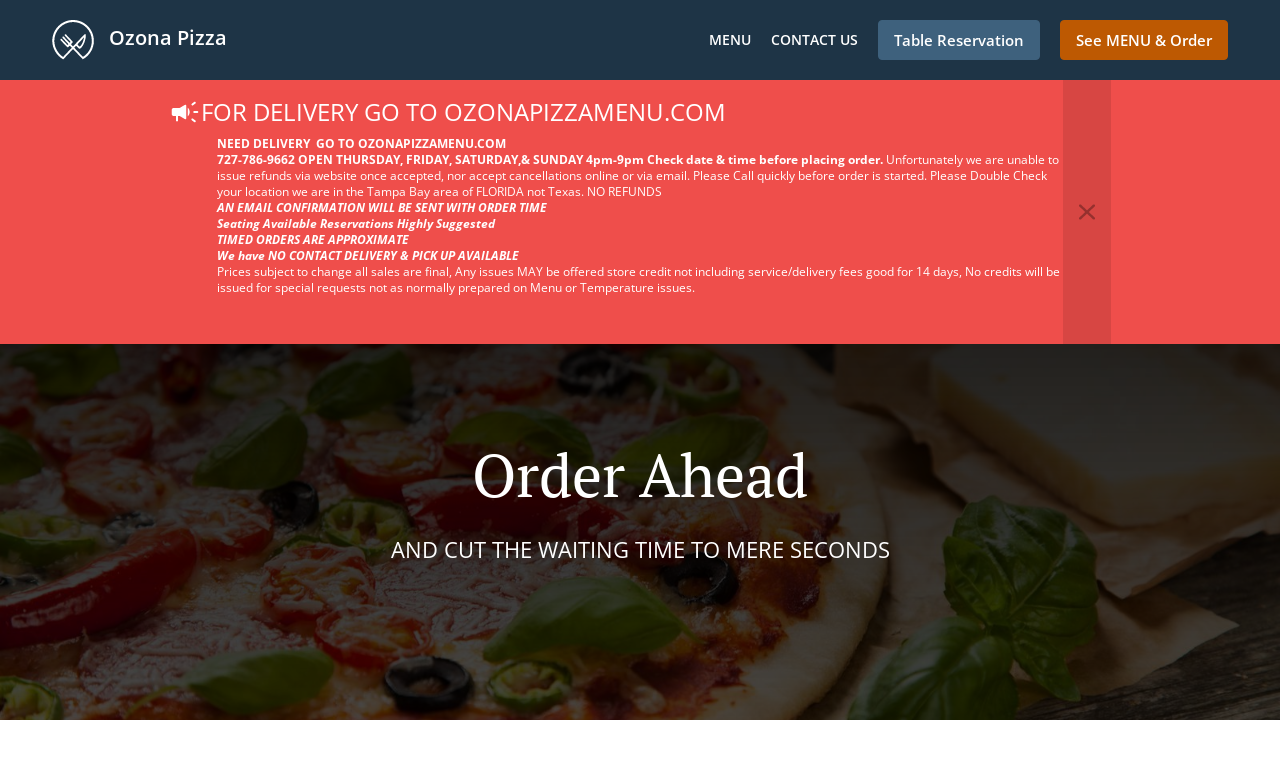

--- FILE ---
content_type: text/html; charset=utf-8
request_url: https://www.ozonapizza.com/order-ahead
body_size: 46681
content:
<!DOCTYPE html><html lang="en"><head><meta name="glfDetectUserAgent" value="User" /><meta http-equiv="Content-Type" content="text/html; charset=UTF-8"><meta charset="utf-8"><meta name="viewport" content="width=device-width, initial-scale=1.0, maximum-scale=1.0, user-scalable=0"><meta name="language" content="en"><meta name="description" content="With our unique “Order Ahead” function, you can finally enjoy the utmost sublime 5* dining experience. You’re in complete control of your food. Or the time you’ll have it sitting on your table. Choose an hour and that’s when we’ll have your food ready. Your wish is our command."><meta name="keywords" content="ozona pizza order online pizza, sandwiches, salads, pasta, vegan, gluten free"><meta property="og:title" content="Order Ahead"><meta property="og:type" content="website"><meta property="og:url" content="https://www.ozonapizza.com/order-ahead"><meta property="og:image" content="https://www.fbgcdn.com/pictures/f0a73ca7-c0c3-4292-bc28-537a14c1bd23.jpg"><meta property="og:description" content="With our unique “Order Ahead” function, you can finally enjoy the utmost sublime 5* dining experience. You’re in complete control of your food. Or the time you’ll have it sitting on your table. Choose an hour and that’s when we’ll have your food ready. Your wish is our command."><meta property="og:site_name" content="Ozona Pizza"><meta name="twitter:card" content="summary_large_image"><meta property="twitter:domain" content="ozonapizza.com"><meta property="twitter:url" content="https://www.ozonapizza.com/order-ahead"><meta name="twitter:title" content="Order Ahead"><meta name="twitter:description" content="With our unique “Order Ahead” function, you can finally enjoy the utmost sublime 5* dining experience. You’re in complete control of your food. Or the time you’ll have it sitting on your table. Choose an hour and that’s when we’ll have your food ready. Your wish is our command."><meta name="twitter:image" content="https://www.fbgcdn.com/pictures/f0a73ca7-c0c3-4292-bc28-537a14c1bd23.jpg"><title>Order Ahead</title><link rel="preload" href="https://www.fbgcdn.com/pictures/f0a73ca7-c0c3-4292-bc28-537a14c1bd23.jpg" as="image"><link rel="icon shortcut" href="https://www.fbgcdn.com/websites/img/ico-32.png"><script>!function(){const e=function(e){if(e.href&&0===e.href.indexOf("https://fonts.googleapis.com"))return!0},n=document.getElementsByTagName("head")[0],t=n.insertBefore;n.insertBefore=function(o,f){e(o)||t.call(n,o,f)};const o=n.appendChild;n.appendChild=function(t){e(t)||o.call(n,t)}}();</script><script>window.checkPageSpeedCrawler=window.checkPageSpeedCrawler||function(){var e=document.querySelector('meta[name="glfDetectUserAgent"]')?document.querySelector('meta[name="glfDetectUserAgent"]').getAttribute("value"):"";return navigator.userAgent.indexOf("Speed Insights")>0||e.indexOf("Chrome-Lighthouse")>0||e.indexOf("Googlebot")>0};</script><style>@font-face{font-family:'Open Sans';font-style:normal;font-weight:300;font-display:swap;src:url('https://www.fbgcdn.com/websites/fonts/open-sans-v34-vietnamese_latin-ext_latin_hebrew_greek-ext_greek_cyrillic-ext_cyrillic-300.eot');src:local(''),url('https://www.fbgcdn.com/websites/fonts/open-sans-v34-vietnamese_latin-ext_latin_hebrew_greek-ext_greek_cyrillic-ext_cyrillic-300.eot?#iefix') format('embedded-opentype'),url('https://www.fbgcdn.com/websites/fonts/open-sans-v34-vietnamese_latin-ext_latin_hebrew_greek-ext_greek_cyrillic-ext_cyrillic-300.woff2') format('woff2'),url('https://www.fbgcdn.com/websites/fonts/open-sans-v34-vietnamese_latin-ext_latin_hebrew_greek-ext_greek_cyrillic-ext_cyrillic-300.woff') format('woff'),url('https://www.fbgcdn.com/websites/fonts/open-sans-v34-vietnamese_latin-ext_latin_hebrew_greek-ext_greek_cyrillic-ext_cyrillic-300.ttf') format('truetype'),url('https://www.fbgcdn.com/websites/fonts/open-sans-v34-vietnamese_latin-ext_latin_hebrew_greek-ext_greek_cyrillic-ext_cyrillic-300.svg#OpenSans') format('svg')}@font-face{font-family:'Open Sans';font-style:normal;font-weight:400;font-display:swap;src:url('https://www.fbgcdn.com/websites/fonts/open-sans-v34-vietnamese_latin-ext_latin_hebrew_greek-ext_greek_cyrillic-ext_cyrillic-regular.eot');src:local(''),url('https://www.fbgcdn.com/websites/fonts/open-sans-v34-vietnamese_latin-ext_latin_hebrew_greek-ext_greek_cyrillic-ext_cyrillic-regular.eot?#iefix') format('embedded-opentype'),url('https://www.fbgcdn.com/websites/fonts/open-sans-v34-vietnamese_latin-ext_latin_hebrew_greek-ext_greek_cyrillic-ext_cyrillic-regular.woff2') format('woff2'),url('https://www.fbgcdn.com/websites/fonts/open-sans-v34-vietnamese_latin-ext_latin_hebrew_greek-ext_greek_cyrillic-ext_cyrillic-regular.woff') format('woff'),url('https://www.fbgcdn.com/websites/fonts/open-sans-v34-vietnamese_latin-ext_latin_hebrew_greek-ext_greek_cyrillic-ext_cyrillic-regular.ttf') format('truetype'),url('https://www.fbgcdn.com/websites/fonts/open-sans-v34-vietnamese_latin-ext_latin_hebrew_greek-ext_greek_cyrillic-ext_cyrillic-regular.svg#OpenSans') format('svg')}@font-face{font-family:'Open Sans';font-style:normal;font-weight:600;font-display:swap;src:url('https://www.fbgcdn.com/websites/fonts/open-sans-v34-vietnamese_latin-ext_latin_hebrew_greek-ext_greek_cyrillic-ext_cyrillic-600.eot');src:local(''),url('https://www.fbgcdn.com/websites/fonts/open-sans-v34-vietnamese_latin-ext_latin_hebrew_greek-ext_greek_cyrillic-ext_cyrillic-600.eot?#iefix') format('embedded-opentype'),url('https://www.fbgcdn.com/websites/fonts/open-sans-v34-vietnamese_latin-ext_latin_hebrew_greek-ext_greek_cyrillic-ext_cyrillic-600.woff2') format('woff2'),url('https://www.fbgcdn.com/websites/fonts/open-sans-v34-vietnamese_latin-ext_latin_hebrew_greek-ext_greek_cyrillic-ext_cyrillic-600.woff') format('woff'),url('https://www.fbgcdn.com/websites/fonts/open-sans-v34-vietnamese_latin-ext_latin_hebrew_greek-ext_greek_cyrillic-ext_cyrillic-600.ttf') format('truetype'),url('https://www.fbgcdn.com/websites/fonts/open-sans-v34-vietnamese_latin-ext_latin_hebrew_greek-ext_greek_cyrillic-ext_cyrillic-600.svg#OpenSans') format('svg')}@font-face{font-family:'Open Sans';font-style:normal;font-weight:700;font-display:swap;src:url('https://www.fbgcdn.com/websites/fonts/open-sans-v34-vietnamese_latin-ext_latin_hebrew_greek-ext_greek_cyrillic-ext_cyrillic-700.eot');src:local(''),url('https://www.fbgcdn.com/websites/fonts/open-sans-v34-vietnamese_latin-ext_latin_hebrew_greek-ext_greek_cyrillic-ext_cyrillic-700.eot?#iefix') format('embedded-opentype'),url('https://www.fbgcdn.com/websites/fonts/open-sans-v34-vietnamese_latin-ext_latin_hebrew_greek-ext_greek_cyrillic-ext_cyrillic-700.woff2') format('woff2'),url('https://www.fbgcdn.com/websites/fonts/open-sans-v34-vietnamese_latin-ext_latin_hebrew_greek-ext_greek_cyrillic-ext_cyrillic-700.woff') format('woff'),url('https://www.fbgcdn.com/websites/fonts/open-sans-v34-vietnamese_latin-ext_latin_hebrew_greek-ext_greek_cyrillic-ext_cyrillic-700.ttf') format('truetype'),url('https://www.fbgcdn.com/websites/fonts/open-sans-v34-vietnamese_latin-ext_latin_hebrew_greek-ext_greek_cyrillic-ext_cyrillic-700.svg#OpenSans') format('svg')}@font-face{font-family:'Open Sans';font-style:italic;font-weight:400;font-display:swap;src:url('https://www.fbgcdn.com/websites/fonts/open-sans-v34-vietnamese_latin-ext_latin_hebrew_greek-ext_greek_cyrillic-ext_cyrillic-italic.eot');src:local(''),url('https://www.fbgcdn.com/websites/fonts/open-sans-v34-vietnamese_latin-ext_latin_hebrew_greek-ext_greek_cyrillic-ext_cyrillic-italic.eot?#iefix') format('embedded-opentype'),url('https://www.fbgcdn.com/websites/fonts/open-sans-v34-vietnamese_latin-ext_latin_hebrew_greek-ext_greek_cyrillic-ext_cyrillic-italic.woff2') format('woff2'),url('https://www.fbgcdn.com/websites/fonts/open-sans-v34-vietnamese_latin-ext_latin_hebrew_greek-ext_greek_cyrillic-ext_cyrillic-italic.woff') format('woff'),url('https://www.fbgcdn.com/websites/fonts/open-sans-v34-vietnamese_latin-ext_latin_hebrew_greek-ext_greek_cyrillic-ext_cyrillic-italic.ttf') format('truetype'),url('https://www.fbgcdn.com/websites/fonts/open-sans-v34-vietnamese_latin-ext_latin_hebrew_greek-ext_greek_cyrillic-ext_cyrillic-italic.svg#OpenSans') format('svg')}@font-face{font-family:'Open Sans';src:url('https://www.fbgcdn.com/websites/fonts/OpenSans-BoldItalic.eot');src:local(''),url('https://www.fbgcdn.com/websites/fonts/OpenSans-BoldItalic.eot?#iefix') format('embedded-opentype'),url('https://www.fbgcdn.com/websites/fonts/OpenSans-BoldItalic.woff2') format('woff2'),url('https://www.fbgcdn.com/websites/fonts/OpenSans-BoldItalic.woff') format('woff'),url('https://www.fbgcdn.com/websites/fonts/OpenSans-BoldItalic.ttf') format('truetype'),url('https://www.fbgcdn.com/websites/fonts/OpenSans-BoldItalic.svg#OpenSans-BoldItalic') format('svg');font-weight:bold;font-style:italic;font-display:swap}@font-face{font-family:'PT Serif';font-style:normal;font-weight:300;font-display:swap;src:url('https://www.fbgcdn.com/websites/fonts/pt-serif-v17-latin-ext_latin_cyrillic-ext_cyrillic-regular.eot');src:local(''),url('https://www.fbgcdn.com/websites/fonts/pt-serif-v17-latin-ext_latin_cyrillic-ext_cyrillic-regular.eot?#iefix') format('embedded-opentype'),url('https://www.fbgcdn.com/websites/fonts/pt-serif-v17-latin-ext_latin_cyrillic-ext_cyrillic-regular.woff2') format('woff2'),url('https://www.fbgcdn.com/websites/fonts/pt-serif-v17-latin-ext_latin_cyrillic-ext_cyrillic-regular.woff') format('woff'),url('https://www.fbgcdn.com/websites/fonts/pt-serif-v17-latin-ext_latin_cyrillic-ext_cyrillic-regular.ttf') format('truetype'),url('https://www.fbgcdn.com/websites/fonts/pt-serif-v17-latin-ext_latin_cyrillic-ext_cyrillic-regular.svg#PTSerif') format('svg')}@font-face{font-family:'PT Serif';font-style:normal;font-weight:400;font-display:swap;src:url('https://www.fbgcdn.com/websites/fonts/pt-serif-v17-latin-ext_latin_cyrillic-ext_cyrillic-regular.eot');src:local(''),url('https://www.fbgcdn.com/websites/fonts/pt-serif-v17-latin-ext_latin_cyrillic-ext_cyrillic-regular.eot?#iefix') format('embedded-opentype'),url('https://www.fbgcdn.com/websites/fonts/pt-serif-v17-latin-ext_latin_cyrillic-ext_cyrillic-regular.woff2') format('woff2'),url('https://www.fbgcdn.com/websites/fonts/pt-serif-v17-latin-ext_latin_cyrillic-ext_cyrillic-regular.woff') format('woff'),url('https://www.fbgcdn.com/websites/fonts/pt-serif-v17-latin-ext_latin_cyrillic-ext_cyrillic-regular.ttf') format('truetype'),url('https://www.fbgcdn.com/websites/fonts/pt-serif-v17-latin-ext_latin_cyrillic-ext_cyrillic-regular.svg#PTSerif') format('svg')}@font-face{font-family:'PT Serif';font-style:normal;font-weight:600;font-display:swap;src:url('https://www.fbgcdn.com/websites/fonts/pt-serif-v17-latin-ext_latin_cyrillic-ext_cyrillic-700.eot');src:local(''),url('https://www.fbgcdn.com/websites/fonts/pt-serif-v17-latin-ext_latin_cyrillic-ext_cyrillic-700.eot?#iefix') format('embedded-opentype'),url('https://www.fbgcdn.com/websites/fonts/pt-serif-v17-latin-ext_latin_cyrillic-ext_cyrillic-700.woff2') format('woff2'),url('https://www.fbgcdn.com/websites/fonts/pt-serif-v17-latin-ext_latin_cyrillic-ext_cyrillic-700.woff') format('woff'),url('https://www.fbgcdn.com/websites/fonts/pt-serif-v17-latin-ext_latin_cyrillic-ext_cyrillic-700.ttf') format('truetype'),url('https://www.fbgcdn.com/websites/fonts/pt-serif-v17-latin-ext_latin_cyrillic-ext_cyrillic-700.svg#PTSerif') format('svg')}@font-face{font-family:'PT Serif';font-style:normal;font-weight:700;font-display:swap;src:url('https://www.fbgcdn.com/websites/fonts/pt-serif-v17-latin-ext_latin_cyrillic-ext_cyrillic-700.eot');src:local(''),url('https://www.fbgcdn.com/websites/fonts/pt-serif-v17-latin-ext_latin_cyrillic-ext_cyrillic-700.eot?#iefix') format('embedded-opentype'),url('https://www.fbgcdn.com/websites/fonts/pt-serif-v17-latin-ext_latin_cyrillic-ext_cyrillic-700.woff2') format('woff2'),url('https://www.fbgcdn.com/websites/fonts/pt-serif-v17-latin-ext_latin_cyrillic-ext_cyrillic-700.woff') format('woff'),url('https://www.fbgcdn.com/websites/fonts/pt-serif-v17-latin-ext_latin_cyrillic-ext_cyrillic-700.ttf') format('truetype'),url('https://www.fbgcdn.com/websites/fonts/pt-serif-v17-latin-ext_latin_cyrillic-ext_cyrillic-700.svg#PTSerif') format('svg')}@font-face{font-family:'PT Serif';font-style:italic;font-weight:400;font-display:swap;src:url('https://www.fbgcdn.com/websites/fonts/pt-serif-v17-latin-ext_latin_cyrillic-ext_cyrillic-italic.eot');src:local(''),url('https://www.fbgcdn.com/websites/fonts/pt-serif-v17-latin-ext_latin_cyrillic-ext_cyrillic-italic.eot?#iefix') format('embedded-opentype'),url('https://www.fbgcdn.com/websites/fonts/pt-serif-v17-latin-ext_latin_cyrillic-ext_cyrillic-italic.woff2') format('woff2'),url('https://www.fbgcdn.com/websites/fonts/pt-serif-v17-latin-ext_latin_cyrillic-ext_cyrillic-italic.woff') format('woff'),url('https://www.fbgcdn.com/websites/fonts/pt-serif-v17-latin-ext_latin_cyrillic-ext_cyrillic-italic.ttf') format('truetype'),url('https://www.fbgcdn.com/websites/fonts/pt-serif-v17-latin-ext_latin_cyrillic-ext_cyrillic-italic.svg#PTSerif') format('svg')}@font-face{font-family:'PT Serif';font-style:italic;font-weight:700;font-display:swap;src:url('https://www.fbgcdn.com/websites/fonts/pt-serif-v17-latin-ext_latin_cyrillic-ext_cyrillic-700italic.eot');src:local(''),url('https://www.fbgcdn.com/websites/fonts/pt-serif-v17-latin-ext_latin_cyrillic-ext_cyrillic-700italic.eot?#iefix') format('embedded-opentype'),url('https://www.fbgcdn.com/websites/fonts/pt-serif-v17-latin-ext_latin_cyrillic-ext_cyrillic-700italic.woff2') format('woff2'),url('https://www.fbgcdn.com/websites/fonts/pt-serif-v17-latin-ext_latin_cyrillic-ext_cyrillic-700italic.woff') format('woff'),url('https://www.fbgcdn.com/websites/fonts/pt-serif-v17-latin-ext_latin_cyrillic-ext_cyrillic-700italic.ttf') format('truetype'),url('https://www.fbgcdn.com/websites/fonts/pt-serif-v17-latin-ext_latin_cyrillic-ext_cyrillic-700italic.svg#PTSerif') format('svg')}/*! normalize.css v4.1.1 | MIT License | github.com/necolas/normalize.css */html{font-family:sans-serif;-ms-text-size-adjust:100%;-webkit-text-size-adjust:100%}body{margin:0}article,aside,details,figcaption,figure,footer,header,main,menu,nav,section,summary{display:block}audio,canvas,progress,video{display:inline-block}audio:not([controls]){display:none;height:0}progress{vertical-align:baseline}template,[hidden]{display:none}a{background-color:transparent;-webkit-text-decoration-skip:objects}a:active,a:hover{outline-width:0}abbr[title]{border-bottom:none;text-decoration:underline;-webkit-text-decoration:underline dotted;text-decoration:underline dotted}b,strong{font-weight:inherit}b,strong{font-weight:bolder}dfn{font-style:italic}h1{font-size:2em;margin:.67em 0}mark{background-color:#ff0;color:#000}small{font-size:80%}sub,sup{font-size:75%;line-height:0;position:relative;vertical-align:baseline}sub{bottom:-0.25em}sup{top:-0.5em}img{border-style:none}svg:not(:root){overflow:hidden}code,kbd,pre,samp{font-family:monospace, monospace;font-size:1em}figure{margin:1em 40px}hr{-webkit-box-sizing:content-box;box-sizing:content-box;height:0;overflow:visible}button,input,select,textarea{font:inherit;margin:0}optgroup{font-weight:bold}button,input{overflow:visible}button,select{text-transform:none}button,html [type="button"],[type="reset"],[type="submit"]{-webkit-appearance:button}button::-moz-focus-inner,[type="button"]::-moz-focus-inner,[type="reset"]::-moz-focus-inner,[type="submit"]::-moz-focus-inner{border-style:none;padding:0}button:-moz-focusring,[type="button"]:-moz-focusring,[type="reset"]:-moz-focusring,[type="submit"]:-moz-focusring{outline:1px dotted ButtonText}fieldset{border:1px solid #c0c0c0;margin:0 2px;padding:.35em .625em .75em}legend{-webkit-box-sizing:border-box;box-sizing:border-box;color:inherit;display:table;max-width:100%;padding:0;white-space:normal}textarea{overflow:auto}[type="checkbox"],[type="radio"]{-webkit-box-sizing:border-box;box-sizing:border-box;padding:0}[type="number"]::-webkit-inner-spin-button,[type="number"]::-webkit-outer-spin-button{height:auto}[type="search"]{-webkit-appearance:textfield;outline-offset:-2px}[type="search"]::-webkit-search-cancel-button,[type="search"]::-webkit-search-decoration{-webkit-appearance:none}::-webkit-input-placeholder{color:inherit;opacity:.54}::-webkit-file-upload-button{-webkit-appearance:button;font:inherit}body,div,p,span,section,header,nav,footer,a,ul,li,svg{-webkit-box-sizing:border-box;box-sizing:border-box}body:focus,div:focus,p:focus,span:focus,section:focus,header:focus,nav:focus,footer:focus,a:focus,ul:focus,li:focus,svg:focus{outline:2px solid #528FCC}body{font-family:"Open Sans",sans-serif;font-size:16px;color:#4D4D4D;background-color:#fff}h1,h2,h3,h4{font-family:"PT Serif",serif;text-align:center}h1{font-size:40px;font-weight:bold;text-transform:capitalize}h2{font-size:32px;font-weight:normal}hr{display:block;width:80px;height:3px;background-color:#BD5902;border:none;margin:30px auto 40px}@media (min-width: 1024px){hr{margin:30px auto 60px}}section{margin:80px 24px;background-color:#fff}section h1{margin:0}section h2{color:#4d4d4d;margin:0;line-height:1em;text-transform:capitalize;word-wrap:break-word}@media (min-width: 1024px){section{margin:100px auto;max-width:942px}section:first-of-type:not(.real-time){margin-top:100px}section h2{font-size:40px}}.d-none{display:none}.d-flex{display:-webkit-box !important;display:-ms-flexbox !important;display:flex !important}.flex-column{-webkit-box-orient:vertical;-webkit-box-direction:normal;-ms-flex-direction:column;flex-direction:column}.ml-auto{margin-left:auto !important}.mt-auto{margin-top:auto !important}.mt-0{margin-top:0 !important}.w-100{width:100% !important}.pr-2{padding-right:.5rem !important}.pt-2{padding-top:.5rem !important}.pt-3{padding-top:1rem !important}.pl-2{padding-left:.5rem !important}.pl-4{padding-left:1rem !important}.separator{width:100%;border-top:solid 1px #e6e6e6;margin:.75rem 0}.cta-button{padding:12.5px;-webkit-box-sizing:border-box;box-sizing:border-box;background-color:#BD5902;border:1px solid #BD5902;border-radius:4px;color:#fff;font-size:15px;font-weight:600;line-height:15px;text-align:center;cursor:pointer;-webkit-user-select:none;-moz-user-select:none;-ms-user-select:none;user-select:none;text-decoration:none !important;margin:3px}.cta-button:hover{background-color:#a94f02}.cta-button:active{-webkit-transform:translateY(1px);transform:translateY(1px)}.cta-button:focus{border-color:#ffffff !important;z-index:9}.cta-button.neutral{background-color:#ffffff;color:#4d4d4d;border:1px solid #16151380}.cta-button.neutral:hover{background-color:#fafafa}.cta-button.reservation{background-color:#3e617d;border:1px solid #3e617d}.cta-button.reservation:hover{background-color:#37566f}.center-text{text-align:center}.cookie-consent-manager-backdrop{position:fixed;display:-webkit-box;display:-ms-flexbox;display:flex;-ms-flex-line-pack:center;align-content:center;-webkit-box-pack:center;-ms-flex-pack:center;justify-content:center;-ms-flex-wrap:wrap;flex-wrap:wrap;-webkit-box-orient:horizontal;-webkit-box-direction:normal;-ms-flex-direction:row;flex-direction:row;width:100%;height:100%;z-index:9999}.body-overflow-hidden{overflow:hidden}.cookie-consent-manager-backdrop{background:rgba(0,0,0,0.7)}.cookie-consent-manager-display-none{display:none !important}.cookie-consent-manager-body{width:640px;min-height:200px;background:white;color:#333333}@media (max-width: 1024px){.cookie-consent-manager-body{position:fixed;width:100%;bottom:0}}.cookie-consent-manager-description{margin:24px}.cookie-consent-manager-description>h3{font-family:"Open Sans",sans-serif;font-style:normal;font-weight:700;font-size:18px;line-height:24px;text-align:left;margin-bottom:24px}.cookie-consent-manager-description>p,li{font-family:"Open Sans",sans-serif;font-style:normal;font-weight:400;font-size:14px;line-height:20px}.cookie-consent-manager-actions{display:-webkit-box;display:-ms-flexbox;display:flex;-webkit-box-orient:horizontal;-webkit-box-direction:reverse;-ms-flex-direction:row-reverse;flex-direction:row-reverse;-ms-flex-wrap:wrap;flex-wrap:wrap;margin:24px}@media (max-width: 1024px){.cookie-consent-manager-actions{-webkit-box-orient:vertical;-webkit-box-direction:reverse;-ms-flex-direction:column-reverse;flex-direction:column-reverse}}.cookie-consent-manager-separator{display:block;margin:24px 0;width:100%;height:1px;background-color:#e1e1e1;border:none}.cookie-consent-manager-button{background:#FFFFFF;-webkit-box-shadow:0 1px 1px rgba(0,0,0,0);box-shadow:0 1px 1px rgba(0,0,0,0);border:1px solid #333333;border-radius:4px;padding:10px 24px;font-family:"Open Sans",sans-serif;font-style:normal;font-weight:700;font-size:14px;line-height:20px;cursor:pointer}.cookie-consent-manager-accessibility:focus-visible{outline:3px solid #2a71dc !important}.cookie-consent-manager-button-confirm-all{background-color:#666666;color:white}.cookie-consent-manager-button-reject{margin-right:12px}@media (max-width: 1024px){.cookie-consent-manager-button-reject{margin-right:0;margin-bottom:8px}}.cookie-consent-manager-button-approve{margin-right:12px;background:#333333;color:#FFFFFF;line-height:20px}@media (max-width: 1024px){.cookie-consent-manager-button-approve{margin-right:0;margin-bottom:8px}}.cookie-consent-manager-options{padding-left:24px;padding-right:24px;max-height:463px;overflow:auto}.cookie-consent-manager-option{background:#F5F5F5}.cookie-consent-manager-option-header{font-family:"Open Sans",sans-serif;font-style:normal;font-weight:700;font-size:14px;line-height:24px;display:-webkit-box;display:-ms-flexbox;display:flex;margin-bottom:8px}.cookie-consent-manager-option-header p{margin-top:12px;margin-right:12px;margin-left:8px}.cookie-consent-manager-option-header p:first-child{margin-right:0;margin-left:12px;cursor:pointer}.cookie-consent-manager-option-header>.cookie-consent-manager-option-description>.option-icon::after{content:'\02795'}.cookie-consent-manager-option-header>.cookie-consent-manager-option-description>.option-icon.active::after{content:'\02796'}.cookie-consent-manager-option-description{display:-webkit-box;display:-ms-flexbox;display:flex}.cookie-consent-manager-option-body>p{margin-top:0;font-size:14px;margin-left:39px;margin-right:24px;font-family:"Open Sans",sans-serif;line-height:20px}.cookie-consent-manager-option-body{display:none;padding-bottom:24px;margin-bottom:8px}.cookie-consent-manager-option-body ul{margin-top:0;margin-left:16px}.cookie-consent-manager-toggle{-ms-flex-item-align:center;align-self:center;margin-left:auto;margin-right:16px}.cookie-consent-manager-switch{position:relative;display:inline-block;width:38px;height:20px}.cookie-consent-manager-switch input{opacity:0;width:0;height:0}.cookie-consent-manager-slider{position:absolute;cursor:pointer;top:0;left:0;right:0;bottom:0;background-color:#ccc;-webkit-transition:.4s;transition:.4s}.cookie-consent-manager-slider:before{position:absolute;content:"";height:16px;width:16px;left:2px;bottom:2px;background-color:white;-webkit-transition:.4s;transition:.4s}.cookie-consent-manager-description>p #read-policy,.cookie-consent-manager-description>p #change-options{text-decoration:underline;font-weight:700;cursor:pointer;color:#333333}.cookie-consent-manager-description>p #read-policy{font-weight:400}.cookie-consent-manager-option-body>p #view-required-cookies-link,.cookie-consent-manager-option-body>p #view-functional-cookies-link,.cookie-consent-manager-option-body>p #view-advertising-cookies-link{text-decoration:underline;font-weight:400;cursor:pointer}input:checked+.cookie-consent-manager-slider{background-color:#528FCC}input:disabled+.cookie-consent-manager-slider{opacity:.5}input:focus+.cookie-consent-manager-slider{-webkit-box-shadow:0 0 1px #528FCC;box-shadow:0 0 1px #528FCC}input:checked+.cookie-consent-manager-slider:before{-webkit-transform:translateX(18px);transform:translateX(18px)}.cookie-consent-manager-slider.round{border-radius:34px}.cookie-consent-manager-slider.round:before{border-radius:50%}.wrapper{width:100%;overflow:hidden}.hidden{position:absolute;left:-10000px;top:auto;height:0;overflow:hidden}.hidden-screen-reader{position:absolute;left:-10000px;top:auto;overflow:hidden}.display-none{display:none !important}@media (min-width: 1024px){.wrapper-boxed{background-image:url("https://www.fbgcdn.com/websites/img/background.jpg");background-repeat:repeat}.wrapper-boxed>.wrapper{width:1024px;margin:0 auto;-webkit-box-shadow:0 0 10px rgba(0,0,0,0.08);box-shadow:0 0 10px rgba(0,0,0,0.08);background-color:#fff}.wrapper-boxed .nav-announcement-container{width:1024px;margin:0 auto}.wrapper-boxed .nav-header-container{width:1024px;margin:0 auto}.wrapper-boxed .nav-header{margin:0 auto}.wrapper-boxed section.disclaimer-container{margin-top:150px}}.nav-container{position:fixed;top:0;left:0;right:0;color:#fff;z-index:3}.nav-announcement-container{background-color:#EF4E4B;-webkit-transition:-webkit-transform .3s ease-out;transition:-webkit-transform .3s ease-out;transition:transform .3s ease-out;transition:transform .3s ease-out, -webkit-transform .3s ease-out}.nav-announcement{padding:0 16px;margin:0 auto;display:-webkit-box;display:-ms-flexbox;display:flex;-webkit-box-orient:horizontal;-webkit-box-direction:normal;-ms-flex-direction:row;flex-direction:row;gap:16px;font-size:12px;font-weight:400;line-height:16px}@media (min-width: 1024px){.nav-announcement{max-width:942px;padding:0}}.nav-announcement .nav-announcement-message{margin:16px 0;-webkit-box-flex:1;-ms-flex:1;flex:1}.nav-announcement .nav-announcement-message .nav-announcement-name{display:-webkit-box;display:-ms-flexbox;display:flex;-webkit-box-orient:horizontal;-webkit-box-direction:normal;-ms-flex-direction:row;flex-direction:row;gap:16px;-webkit-box-align:center;-ms-flex-align:center;align-items:center;font-size:24px;font-weight:400;line-height:26px;text-align:left}.nav-announcement .nav-announcement-message .nav-announcement-name>svg{fill:#fff;width:32px;height:32px;-webkit-box-flex:0;-ms-flex:0 0 32px;flex:0 0 32px}.nav-announcement .nav-announcement-message .nav-announcement-description{margin-left:48px;margin-top:8px}.nav-announcement .nav-announcement-message .nav-announcement-description p{margin:0}.nav-announcement .nav-announcement-close{background-color:rgba(0,0,0,0.1);display:-webkit-box;display:-ms-flexbox;display:flex;-webkit-box-align:center;-ms-flex-align:center;align-items:center;cursor:pointer}.nav-announcement .nav-announcement-close>svg{width:16px;height:16px;fill:#A13532;fill:rgba(0,0,0,0.3);margin:16px}.nav-announcement .nav-announcement-close:hover{background-color:rgba(0,0,0,0.13)}.nav-announcement .nav-announcement-close:hover>svg{fill:rgba(0,0,0,0.4)}.nav-announcement-placeholder{background-color:#1e3446;-webkit-transition:max-height .2s ease-out;transition:max-height .2s ease-out}.nav-header-container{background-color:transparent;font-size:14px;-webkit-transition:background-color .3s ease-out;transition:background-color .3s ease-out}@media (min-width: 1024px){.nav-header-container{padding:0 50px}}.nav-header-container.active{background-color:#1e3446}.nav-header{display:-webkit-box;display:-ms-flexbox;display:flex;position:relative;-webkit-box-align:center;-ms-flex-align:center;align-items:center;padding:16px;font-size:14px;margin:0 auto}.nav-header .nav-header-icon>svg{height:28px;fill:#fff;margin-right:10px;vertical-align:middle}.nav-header .nav-header-name{font-weight:600;text-decoration:none;color:#fff;white-space:nowrap;overflow:hidden;display:block;text-overflow:ellipsis;padding-right:20px}.nav-header .nav-header-menu{padding:20px 16px;margin:-20px -16px;-webkit-box-flex:1;-ms-flex-positive:1;flex-grow:1}.nav-header .nav-header-menu>svg{fill:#fff;vertical-align:middle;cursor:pointer}.nav-header .nav-header-menu .nav-open-menu{width:26px;height:17px;float:right}.nav-header .nav-header-menu .nav-hide-menu{display:none;width:20px;height:19px;float:right}.nav-header .nav-header-menu.active>.nav-open-menu{display:none}.nav-header .nav-header-menu.active>.nav-hide-menu{display:block}@media (min-width: 1024px){.nav-header{max-width:1300px;padding:18px 0;-ms-flex-wrap:wrap;flex-wrap:wrap}.nav-header .nav-header-name{font-size:20px;max-width:510px;-ms-flex-negative:0;flex-shrink:0;padding-right:0;padding-left:2px}.nav-header .nav-header-icon>svg{height:40px}.nav-header .nav-header-menu{-webkit-box-flex:1;-ms-flex-positive:1;flex-grow:1;-ms-flex-negative:1;flex-shrink:1;padding:0;margin:0;overflow:hidden}.nav-header .nav-header-menu>.nav-open-menu,.nav-header .nav-header-menu>.nav-hide-menu{display:none !important}}.nav-expanded-menu{visibility:hidden;opacity:0;-webkit-transition:visibility 0s linear .4s,opacity .4s ease-out;transition:visibility 0s linear .4s,opacity .4s ease-out;position:absolute;left:0;right:0;top:100%;background-color:#1e3446;-webkit-box-shadow:0 1px 3px rgba(0,0,0,0.15);box-shadow:0 1px 3px rgba(0,0,0,0.15);max-height:calc(100vh - 60px);overflow:auto}.nav-expanded-menu .cta-button{display:block;padding:10px;font-weight:600;font-size:15px;line-height:20px;padding:9px 15px;margin:0px 10px}@media (min-width: 1024px){.nav-expanded-menu .cta-button{white-space:normal;-webkit-box-align:center;-ms-flex-align:center;align-items:center;display:-webkit-box;display:-ms-flexbox;display:flex}}.nav-header-menu.active>.nav-expanded-menu{visibility:visible;opacity:1;-webkit-transition:visibility 0s linear 0s,opacity .4s ease-out;transition:visibility 0s linear 0s,opacity .4s ease-out}.nav-expanded-menu>ul{margin:0;padding:0}.nav-expanded-menu>ul>li{list-style-type:none;text-align:center}.nav-expanded-menu>ul>li.nav-cta{display:none}@media (min-width: 1024px){.nav-expanded-menu>ul>li.nav-cta{display:-webkit-box;display:-ms-flexbox;display:flex;-webkit-box-orient:horizontal;-webkit-box-direction:normal;-ms-flex-direction:row;flex-direction:row;padding:15px;-webkit-box-pack:center;-ms-flex-pack:center;justify-content:center}}.nav-expanded-menu>ul>li>a{display:block;padding:15px;color:rgba(255,255,255,0.6);font-size:14px;font-weight:600;text-transform:uppercase;text-decoration:none;line-height:1em}.nav-expanded-menu>ul>li>a:hover,.nav-expanded-menu>ul>li>a:focus,.nav-expanded-menu>ul>li>a:visited{color:rgba(255,255,255,0.6);text-decoration:none}@media (min-width: 1024px){.nav-expanded-menu{visibility:visible;opacity:1;position:static;background-color:transparent;-webkit-box-shadow:none;box-shadow:none;-webkit-transition:none;transition:none}.nav-expanded-menu>ul{display:-webkit-box;display:-ms-flexbox;display:flex;-webkit-box-align:center;-ms-flex-align:center;align-items:center;-webkit-box-pack:end;-ms-flex-pack:end;justify-content:flex-end}.nav-expanded-menu>ul>li{padding:0;margin:0 10px;text-overflow:ellipsis;white-space:nowrap;-ms-flex-negative:1;flex-shrink:1;max-width:30%}.nav-expanded-menu>ul>li.nav-cta{padding:2px 2px 2px 0px;max-width:40%}.nav-expanded-menu>ul>li.nav-cta :last-child{margin-right:0}.nav-expanded-menu>ul>li.nav-cta :first-child{margin-left:0}.nav-expanded-menu>ul>li:first-of-type{margin-left:0}.nav-expanded-menu>ul>li:last-of-type{-ms-flex-negative:0;flex-shrink:0;-webkit-box-flex:0;-ms-flex-positive:0;flex-grow:0;margin-right:0;border-radius:3px;display:-webkit-box;display:-ms-flexbox;display:flex}.nav-expanded-menu>ul>li>a,.nav-expanded-menu>ul>li>a:visited{display:inline;padding:0;color:#fff;-webkit-transition:color .3s ease-out;transition:color .3s ease-out}.nav-expanded-menu>ul>li>a:hover,.nav-expanded-menu>ul>li>a:focus{color:#NaNNaNNaN}}.staging-container.legal-page{margin-bottom:75px}.staging{min-height:50vh;-webkit-box-sizing:border-box;box-sizing:border-box;padding-top:70px;background-color:#000;position:relative;z-index:1;display:-webkit-box;display:-ms-flexbox;display:flex;-webkit-box-orient:vertical;-webkit-box-direction:normal;-ms-flex-direction:column;flex-direction:column;-webkit-box-pack:center;-ms-flex-pack:center;justify-content:center;-webkit-box-align:center;-ms-flex-align:center;align-items:center}.staging .staging-logo{display:block;text-align:center}.staging .staging-logo>svg{height:100px}.staging>h3{padding:10px;font-family:"Open Sans",sans-serif;background-color:rgba(0,0,0,0.5);color:#ccc;margin:auto 0 0 0;font-size:14px;font-weight:bold}.staging>h3>svg{display:none;width:13px;height:9px;fill:#ccc;margin:0 20px}.simple-page .staging{min-height:255px}@media (min-width: 1024px){.staging{height:640px}.staging .staging-logo>svg{height:150px}.staging>h3{font-size:16px;padding:20px}.staging>h3>svg{display:inline-block}.simple-page .staging{height:480px}}.staging-background{content:"";background-size:cover;background-position:center;top:0;left:0;bottom:0;right:0;position:absolute;z-index:-1}.staging-background:after{content:"";height:100%;position:absolute;top:0;left:0;right:0;background:-webkit-gradient(linear, left top, left bottom, from(rgba(0,0,0,0.75)), to(rgba(0,0,0,0.4)));background:linear-gradient(180deg, rgba(0,0,0,0.75) 0%, rgba(0,0,0,0.4) 100%)}.simple-page .staging-background:after{background:-webkit-gradient(linear, left top, left bottom, from(rgba(0,0,0,0.9)), to(rgba(0,0,0,0.7)));background:linear-gradient(180deg, rgba(0,0,0,0.9) 0%, rgba(0,0,0,0.7) 100%)}.staging-headlines{overflow:hidden;-webkit-box-flex:1;-ms-flex-positive:1;flex-grow:1;display:-webkit-box;display:-ms-flexbox;display:flex;-webkit-box-orient:vertical;-webkit-box-direction:normal;-ms-flex-direction:column;flex-direction:column;-webkit-box-pack:center;-ms-flex-pack:center;justify-content:center;margin-bottom:60px}.staging-headlines>h1{font-size:40px;font-weight:bold;color:#fff;padding:0 15px;margin:0;word-wrap:break-word}.staging-headlines>h2{font-family:"Open Sans",sans-serif;font-size:16px;font-weight:400;text-transform:uppercase;margin-top:20px;padding:0 15px;color:#fff}.simple-page .staging-headlines>h1{font-weight:normal;font-style:normal}.simple-page .staging-headlines>h2{font-size:22px;font-weight:400}@media (min-width: 1024px){.staging-headlines{max-width:942px}.staging-headlines>h1{font-size:60px}.staging-headlines>h2{font-size:24px}}.real-time{display:-webkit-box;display:-ms-flexbox;display:flex;-webkit-box-orient:vertical;-webkit-box-direction:normal;-ms-flex-direction:column;flex-direction:column;position:relative;background-color:#fff;padding:32px;-webkit-box-sizing:border-box;box-sizing:border-box;-webkit-box-shadow:0 4px 14px 0 rgba(0,0,0,0.2);box-shadow:0 4px 14px 0 rgba(0,0,0,0.2);border-radius:8px;z-index:1;margin-top:-60px}@media (min-width: 1024px){.real-time{margin-top:-60px;padding:40px;max-width:942px}}.real-time .real-time-header{font-weight:400;font-family:"PT Serif",serif;font-size:16px;line-height:20px;margin-bottom:24px}@media (min-width: 1024px){.real-time .real-time-header{font-size:18px;line-height:32px}}.real-time .real-time-button{position:relative;color:#4D4D4D;font-size:18px;line-height:32px;text-align:center}@media (min-width: 1024px){.real-time .real-time-button{-webkit-box-flex:1;-ms-flex-positive:1;flex-grow:1}.real-time .real-time-button>p{margin:0 0 20px;font-size:24px}}.real-time-buttons{display:-webkit-box;display:-ms-flexbox;display:flex;-webkit-box-pack:center;-ms-flex-pack:center;justify-content:center;-webkit-box-orient:horizontal;-webkit-box-direction:normal;-ms-flex-direction:row;flex-direction:row;-ms-flex-wrap:wrap;flex-wrap:wrap}.real-time-buttons .cta-button{font-size:15px;line-height:20px;padding:9px 15px;min-width:180px;height:50px;display:-webkit-box;display:-ms-flexbox;display:flex;-webkit-box-pack:center;-ms-flex-pack:center;justify-content:center;-webkit-box-align:center;-ms-flex-align:center;align-items:center;margin:6px 8px}@media (min-width: 1024px){.real-time-buttons .cta-button{height:60px;margin:0px 15px;font-size:18px;line-height:24px;min-width:210px;padding:17px 19px}}.isvg-circle-hang{-webkit-filter:drop-shadow(0 3px 14px rgba(0,0,0,0.25));filter:drop-shadow(0 3px 14px rgba(0,0,0,0.25))}.opening-hours-wrapper{display:-webkit-box;display:-ms-flexbox;display:flex;-webkit-box-pack:center;-ms-flex-pack:center;justify-content:center}.opening-hours{display:-webkit-box;display:-ms-flexbox;display:flex;-webkit-box-pack:center;-ms-flex-pack:center;justify-content:center;-webkit-box-orient:vertical;-webkit-box-direction:normal;-ms-flex-direction:column;flex-direction:column;gap:30px}.opening-hours .message,.opening-hours .hours{border:1px solid #16151380;border-radius:8px}.opening-hours .message{font-size:14px;font-weight:600;line-height:20px;text-align:center;color:#4D4D4D;padding:15px 23px}.opening-hours .message.red{color:#ffffff;border:1px solid #EF4E4B;background-color:#EF4E4B}.opening-hours .message>div{margin-top:16px}.opening-hours .hours{padding:23px;color:#4D4D4D;font-size:14px;font-weight:400;line-height:20px;display:-webkit-box;display:-ms-flexbox;display:flex;-webkit-box-orient:vertical;-webkit-box-direction:normal;-ms-flex-direction:column;flex-direction:column;gap:12px}@media (min-width: 1024px){.opening-hours .hours{font-size:16px;line-height:24px}}.opening-hours .hours .entry{display:-webkit-box;display:-ms-flexbox;display:flex;gap:12px;-webkit-box-align:center;-ms-flex-align:center;align-items:center}.opening-hours .hours .entry>div:first-of-type{-webkit-box-flex:1;-ms-flex-positive:1;flex-grow:1}.opening-hours .hours .entry>div:last-of-type{white-space:nowrap}@media (min-width: 1024px){.opening-hours .hours .entry{gap:32px}}.opening-hours .hours .entry-seperator{margin:12px 0;width:100%;height:1px;background-color:#16151380}.opening-hours .hours .entry-title{display:-webkit-box;display:-ms-flexbox;display:flex;gap:8px;font-weight:600;-webkit-box-align:center;-ms-flex-align:center;align-items:center}.opening-hours .hours .entry-title svg{width:24px;height:24px;fill:#4D4D4D}.gallery .gallery-description{text-align:center;margin-block:1em}.gallery .horizontal-list-container{width:100%;height:165px;overflow:hidden;display:-webkit-box;display:-ms-flexbox;display:flex;-webkit-box-pack:center;-ms-flex-pack:center;justify-content:center}.gallery .horizontal-list{height:200px;overflow:scroll;overflow-y:hidden;white-space:nowrap;display:-webkit-box;display:-ms-flexbox;display:flex;position:relative;gap:15px;-webkit-box-pack:start;-ms-flex-pack:start;justify-content:flex-start}.gallery .horizontal-list .entry{width:220px;height:165px;-ms-flex-negative:0;flex-shrink:0;position:relative;border-radius:4px;overflow:hidden}@media (hover:hover){.gallery .horizontal-list .entry>div{bottom:-50px !important}.gallery .horizontal-list .entry:hover img{-webkit-transform:scale(1.15);transform:scale(1.15)}.gallery .horizontal-list .entry:hover>div{bottom:0 !important}}.gallery .horizontal-list .entry img{width:220px;height:165px;-webkit-transition:-webkit-transform .35s ease;transition:-webkit-transform .35s ease;transition:transform .35s ease;transition:transform .35s ease, -webkit-transform .35s ease}.gallery .horizontal-list .entry>div{position:absolute;height:30px;bottom:0;left:0;right:0;text-align:center;color:#4D4D4D;font-size:13px;font-weight:700;padding:0 15px;line-height:30px;background-color:rgba(255,255,255,0.8);overflow:hidden;text-overflow:ellipsis;white-space:nowrap;-webkit-transition:bottom .35s ease;transition:bottom .35s ease}.gallery .horizontal-list .entry .gallery-image:focus img{outline:2px solid #528FCC;outline-offset:-2px}@media (min-width: 1024px){.gallery .horizontal-list-container{height:auto;overflow:auto;margin:60px 0 -30px 0}.gallery .horizontal-list{height:auto;overflow:auto;white-space:normal;-ms-flex-wrap:wrap;flex-wrap:wrap;max-width:942px;margin:0 auto;gap:30px;-webkit-box-pack:center;-ms-flex-pack:center;justify-content:center}.gallery .horizontal-list .entry{width:290px;height:220px}.gallery .horizontal-list .entry img{width:290px;height:220px}.gallery .horizontal-list .entry>div{height:50px;font-size:16px;padding:0 20px;line-height:50px}}.gallery .horizontal-list-overlay{width:18px;background:red;position:sticky;top:0;bottom:0;-ms-flex-negative:0;flex-shrink:0;z-index:1}.gallery .horizontal-list-overlay.left{left:0;margin-right:-15px;background:-webkit-gradient(linear, right top, left top, from(rgba(255,255,255,0)), to(#fff));background:linear-gradient(-90deg, rgba(255,255,255,0) 0%, #fff 100%)}.gallery .horizontal-list-overlay.right{right:0;margin-left:-15px;background:-webkit-gradient(linear, left top, right top, from(rgba(255,255,255,0)), to(#fff));background:linear-gradient(90deg, rgba(255,255,255,0) 0%, #fff 100%)}@media (min-width: 1024px){.gallery .horizontal-list-overlay{display:none}}.certificates .entry-container{display:-webkit-box;display:-ms-flexbox;display:flex;-ms-flex-wrap:wrap;flex-wrap:wrap;-webkit-box-pack:center;-ms-flex-pack:center;justify-content:center;gap:29px;margin:0 auto}.certificates .entry-container .entry{max-width:100%;border:1px solid #D9D9D9;border-radius:4px;-webkit-transition:border .4s ease-out,-webkit-box-shadow .4s ease-out;transition:border .4s ease-out,-webkit-box-shadow .4s ease-out;transition:border .4s ease-out,box-shadow .4s ease-out;transition:border .4s ease-out,box-shadow .4s ease-out,-webkit-box-shadow .4s ease-out;padding:31px 23px;text-align:center;color:#4D4D4D;text-decoration:none}.certificates .entry-container .entry .entry-content{max-width:100%;width:279px;overflow:hidden}@media (min-width: 1024px){.certificates .entry-container .entry .entry-content{width:165px;max-width:100%}}.certificates .entry-container .entry .entry-content svg{width:45px;height:45px;fill:#CCCCCC;margin-bottom:14px}.certificates .entry-container .entry .entry-content .entry-header{font-size:12px;font-weight:700;line-height:20px}.certificates .entry-container .entry .entry-content .entry-description{font-size:10px;font-weight:400;line-height:16px;margin-top:8px}@media (hover:hover){.certificates .entry-container .entry:hover{-webkit-box-shadow:0 4px 16px 0 rgba(0,0,0,0.1);box-shadow:0 4px 16px 0 rgba(0,0,0,0.1);border:1px solid #1e3446}}.certificates .entry-container .entry .entry-popup-background{display:none;position:fixed;top:0;left:0;right:0;bottom:0;background-color:rgba(0,0,0,0.8);z-index:10}.certificates .entry-container .entry.popup .entry-popup-background{display:block}.certificates .entry-container .entry.popup .entry-popup{display:block}.certificates .entry-container .entry .entry-popup{display:none;position:fixed;top:30%;left:50%;-webkit-transform:translateX(-50%);transform:translateX(-50%);background-color:#1e3446;border-radius:4px;padding:25px 30px;color:#fff;font-size:16px;text-align:left;line-height:24px;font-weight:bold;z-index:15}.certificates .entry-container .entry .entry-popup .links{display:-webkit-box;display:-ms-flexbox;display:flex}.certificates .entry-container .entry .entry-popup .links>div:first-of-type{margin-right:20px}.certificates .entry-container .entry .entry-popup .links a{color:#FFF;font-size:14px;text-decoration:underline;font-weight:normal}.awards{display:-webkit-box;display:-ms-flexbox;display:flex;-webkit-box-pack:center;-ms-flex-pack:center;justify-content:center;-ms-flex-wrap:wrap;flex-wrap:wrap;gap:30px}.awards .entry{position:relative;border-radius:4px;overflow:hidden;width:327px}@media (min-width: 1024px){.awards .entry{width:456px}}.awards .entry img{display:block;width:100%}.awards .entry>div{position:absolute;height:30px;bottom:0;left:0;right:0;text-align:center;color:#4D4D4D;font-size:14px;font-weight:700;padding:0 15px;line-height:30px;background-color:rgba(255,255,255,0.8);overflow:hidden;text-overflow:ellipsis;white-space:nowrap;-webkit-transition:bottom .35s ease;transition:bottom .35s ease}@media (min-width: 1024px){.awards .entry>div{height:50px;font-size:16px;padding:0 20px;line-height:50px}}.announcement{position:relative;margin:80px 0;padding:0;background-color:#1e3446;text-align:center}.announcement .announcement-inner{padding:60px 24px}.announcement .announcement-inner svg{width:64px;height:64px;fill:#fff}.announcement .announcement-inner h2{font-size:20px;font-weight:400;line-height:28px;color:#fff;margin:32px 0}.announcement .announcement-inner>div{font-size:14px;font-weight:400;line-height:20px;color:#fff}.announcement .announcement-inner p:last-of-type{margin-bottom:0}@media (min-width: 1024px){.announcement{margin:100px 0;max-width:none}.announcement .announcement-inner{max-width:942px;margin:0 auto;padding:60px 0}.announcement .announcement-inner h2{font-size:32px;line-height:42px}.announcement .announcement-inner>div{font-size:16px;line-height:20px}}.external-links{text-align:center}.external-links p{padding-bottom:15px}.external-links .cta-button{max-width:100%;min-width:300px;height:50px;display:-webkit-inline-box;display:-ms-inline-flexbox;display:inline-flex;-webkit-box-pack:center;-ms-flex-pack:center;justify-content:center;-webkit-box-align:center;-ms-flex-align:center;align-items:center}.external-links .cta-button svg{opacity:.7;width:16px;height:16px;fill:#ffffff}.external-links .cta-button.neutral svg{fill:#4d4d4d}.external-links .cta-button .text{text-transform:uppercase;font-size:14px;font-weight:700;padding-left:16px}.jobs .email-link{margin:24px 0 12px 0;min-width:0}@media (min-width: 1024px){.jobs .email-link{margin:0 30px 0}}.jobs .email-link>span{display:block;color:#161513b3;font-size:10px;line-height:16px;text-align:left;margin-bottom:5px}@media (min-width: 1024px){.jobs .email-link>span{font-size:12px}}.jobs .email-link>a{display:block;color:#136FD2;font-size:12px;text-decoration:none;line-height:16px}@media (min-width: 1024px){.jobs .email-link>a{font-size:14px}}.jobs .email-link>a:hover{text-decoration:underline}.jobs .email-link>a>span{display:block;word-break:break-all}.jobs .entry{padding:30px 24px;border:1px solid #D9D9D9;border-radius:4px;margin-bottom:30px}.jobs .entry p{margin-top:10px;margin-bottom:5px}.jobs .entry .entry-header{display:-webkit-box;display:-ms-flexbox;display:flex;-webkit-box-orient:vertical;-webkit-box-direction:normal;-ms-flex-direction:column;flex-direction:column}@media (min-width: 1024px){.jobs .entry .entry-header{-webkit-box-orient:horizontal;-webkit-box-direction:normal;-ms-flex-direction:row;flex-direction:row}}.jobs .entry .entry-header>div:first-of-type{-webkit-box-flex:1;-ms-flex-positive:1;flex-grow:1;-ms-flex-negative:0;flex-shrink:0}.jobs .entry .entry-header>div:first-of-type>h3{font-size:20px;font-weight:700;line-height:26px;text-align:left;margin:0 0 4px;color:#4D4D4D}@media (min-width: 1024px){.jobs .entry .entry-header>div:first-of-type>h3{font-size:24px}}.jobs .entry .entry-header>div:first-of-type>span{font-size:10px;font-weight:400;line-height:16px;text-align:left;color:#161513b3}@media (min-width: 1024px){.jobs .entry .entry-header>div:first-of-type>span{font-size:12px}}.jobs .entry .entry-title{font-size:12px;font-weight:600;line-height:16px;color:#4D4D4D;margin:20px 0 12px}@media (min-width: 1024px){.jobs .entry .entry-title{font-size:14px;line-height:20px}}.jobs .entry .entry-title+div{font-size:12px;font-weight:400;line-height:16px;color:#4D4D4D}@media (min-width: 1024px){.jobs .entry .entry-title+div{font-size:14px;line-height:20px}}.jobs .entry .entry-title+div b,.jobs .entry .entry-title+div strong{font-weight:600}.jobs .entry .cta-button{display:-webkit-inline-box;display:-ms-inline-flexbox;display:inline-flex;-webkit-box-pack:center;-ms-flex-pack:center;justify-content:center;-webkit-box-align:center;-ms-flex-align:center;align-items:center;padding:12px;margin:0px}@media (min-width: 1024px){.jobs .entry .cta-button{-ms-flex-item-align:start;align-self:flex-start}}.jobs .entry .cta-button svg{width:16px;height:16px;fill:#4D4D4D}.jobs .entry .cta-button.neutral svg{fill:#4d4d4d}.jobs .entry .cta-button .text{font-size:14px;font-weight:600;line-height:16px;padding-right:8px}.social-media .social-media-description{font-size:16px;font-weight:400;line-height:20px;text-align:center;margin-bottom:24px}.social-media .entry-container{display:-webkit-box;display:-ms-flexbox;display:flex;-ms-flex-wrap:wrap;flex-wrap:wrap;-webkit-box-pack:center;-ms-flex-pack:center;justify-content:center;-webkit-box-align:center;-ms-flex-align:center;align-items:center;gap:24px 30px;margin:0 auto}.social-media .entry-container .entry{width:132px;height:110px;display:-webkit-box;display:-ms-flexbox;display:flex;-webkit-box-pack:center;-ms-flex-pack:center;justify-content:center;-webkit-box-align:center;-ms-flex-align:center;align-items:center;border:1px solid #16151380;border-radius:4px;-webkit-transition:border .4s ease-out,-webkit-box-shadow .4s ease-out;transition:border .4s ease-out,-webkit-box-shadow .4s ease-out;transition:border .4s ease-out,box-shadow .4s ease-out;transition:border .4s ease-out,box-shadow .4s ease-out,-webkit-box-shadow .4s ease-out}.social-media .entry-container .entry svg{height:40px;width:40px;fill:#1e3446}@media (hover:hover){.social-media .entry-container .entry:hover{-webkit-box-shadow:0 4px 16px 0 rgba(0,0,0,0.1);box-shadow:0 4px 16px 0 rgba(0,0,0,0.1);border:1px solid #1e3446}}.review-portals .entry-container{display:-webkit-box;display:-ms-flexbox;display:flex;-ms-flex-wrap:wrap;flex-wrap:wrap;-webkit-box-pack:center;-ms-flex-pack:center;justify-content:center;-webkit-box-align:center;-ms-flex-align:center;align-items:center;gap:24px 30px;margin:0 auto}.review-portals .entry-container .entry{width:213px;height:213px;display:-webkit-box;display:-ms-flexbox;display:flex;-webkit-box-pack:center;-ms-flex-pack:center;justify-content:center;-webkit-box-align:center;-ms-flex-align:center;align-items:center;border:1px solid #D9D9D9;border-radius:4px;-webkit-transition:border .4s ease-out,-webkit-box-shadow .4s ease-out;transition:border .4s ease-out,-webkit-box-shadow .4s ease-out;transition:border .4s ease-out,box-shadow .4s ease-out;transition:border .4s ease-out,box-shadow .4s ease-out,-webkit-box-shadow .4s ease-out}.review-portals .entry-container .entry>div{width:145px;height:88px}@media (hover:hover){.review-portals .entry-container .entry:hover{-webkit-box-shadow:0 4px 16px 0 rgba(0,0,0,0.1);box-shadow:0 4px 16px 0 rgba(0,0,0,0.1);border:1px solid #1e3446}}@media (min-width: 1024px){.contact{padding:60px 40px;background-color:#FAFAFA;margin:100px 0;max-width:none}.contact .contact-wrapper{margin:0 auto;max-width:1300px}.contact .contact-wrapper>h2{text-align:left}.contact .contact-wrapper>hr{margin:30px 0 40px}}.contact .contact-container{display:-webkit-box;display:-ms-flexbox;display:flex;-webkit-box-orient:vertical;-webkit-box-direction:normal;-ms-flex-direction:column;flex-direction:column}@media (min-width: 1024px){.contact .contact-container{-webkit-box-orient:horizontal;-webkit-box-direction:normal;-ms-flex-direction:row;flex-direction:row}}.contact .contact-info{-webkit-box-flex:1;-ms-flex:1;flex:1;display:-webkit-box;display:-ms-flexbox;display:flex;-webkit-box-orient:vertical;-webkit-box-direction:normal;-ms-flex-direction:column;flex-direction:column}@media (min-width: 1024px){.contact .contact-info{padding-right:56px}}.contact .contact-info .info{-webkit-box-flex:0;-ms-flex:0;flex:0;margin-bottom:16px}.contact .contact-info .info .entry{display:-webkit-box;display:-ms-flexbox;display:flex;-webkit-box-align:center;-ms-flex-align:center;align-items:center;margin-bottom:16px}.contact .contact-info .info .entry span{font-size:16px;font-weight:400;line-height:20px;color:#4C4C4C}.contact .contact-info .info .entry span a{text-decoration:none;color:inherit;-webkit-transition:color .1s ease;transition:color .1s ease}.contact .contact-info .info .entry span a:hover{color:#BD5902}.contact .contact-info .info .entry svg{width:24px;height:24px;fill:#4C4C4C;margin-right:12px}.contact .contact-info .map-delivery{-webkit-box-flex:1;-ms-flex:1;flex:1;margin:0}@media (min-width: 1024px){.contact .contact-info .map-delivery .map-container{min-height:auto}}.contact .contact-form{-webkit-box-flex:1;-ms-flex:1;flex:1;background-color:#fff;border-radius:4px;-webkit-box-shadow:0 2px 10px 0 rgba(0,0,0,0.16);box-shadow:0 2px 10px 0 rgba(0,0,0,0.16);padding:24px;position:relative}@media (min-width: 1024px){.contact .contact-form{padding:40px 40px 46px}}.contact .contact-form .input-form{display:-webkit-box;display:-ms-flexbox;display:flex;-webkit-box-orient:vertical;-webkit-box-direction:normal;-ms-flex-direction:column;flex-direction:column;gap:18px}@media (min-width: 1024px){.contact .contact-form .input-form{gap:24px}}.contact .contact-form .input-form label{display:block;font-size:12px;line-height:14px;padding-bottom:8px;font-weight:700;color:#4D4D4D}@media (min-width: 1024px){.contact .contact-form .input-form label{font-size:14px;line-height:16px;padding-bottom:12px}}.contact .contact-form .input-form input,.contact .contact-form .input-form textarea{width:100%;font-size:12px;font-weight:400;line-height:14px;border:1px solid #16151380;border-radius:3px;padding:5px;display:block;-webkit-box-sizing:border-box;box-sizing:border-box}@media (min-width: 1024px){.contact .contact-form .input-form input,.contact .contact-form .input-form textarea{font-size:14px;line-height:16px;padding:11px}}.contact .contact-form .input-form input.error,.contact .contact-form .input-form textarea.error{border:1px solid #EF4E4B}.contact .contact-form .input-form input.success,.contact .contact-form .input-form textarea.success{border:1px solid #5ac15e}.contact .contact-form .input-form textarea{resize:none}.contact .contact-form .input-form .captcha{margin:4px auto;padding-left:1px;-webkit-transform:scale(.85);transform:scale(.85);-webkit-transform-origin:center center;transform-origin:center center}.contact .contact-form .input-form .captcha.error .h-captcha iframe{outline:1px solid #EF4E4B}.contact .contact-form .input-form .captcha.success .h-captcha iframe{outline:1px solid #5ac15e}.contact .contact-form .input-form .captcha .input-form-field-feedback{-webkit-transform:scale(1.17);transform:scale(1.17);-webkit-transform-origin:left;transform-origin:left;padding-top:3px}@media (min-width: 1024px){.contact .contact-form .input-form .captcha{-webkit-transform:initial;transform:initial;-webkit-transform-origin:initial;transform-origin:initial}.contact .contact-form .input-form .captcha .input-form-field-feedback{-webkit-transform:initial;transform:initial;-webkit-transform-origin:initial;transform-origin:initial;padding-top:0}}@media (min-width: 1024px){.contact .contact-form .input-form .cta-button{font-size:18px;line-height:21px;margin:0}}.whitelabel-app .whitelabel-app-container{display:-webkit-box;display:-ms-flexbox;display:flex;-webkit-box-orient:vertical;-webkit-box-direction:normal;-ms-flex-direction:column;flex-direction:column;padding:0;gap:40px;-webkit-box-align:center;-ms-flex-align:center;align-items:center;-webkit-box-pack:center;-ms-flex-pack:center;justify-content:center}@media (min-width: 1024px){.whitelabel-app .whitelabel-app-container{-webkit-box-orient:horizontal;-webkit-box-direction:normal;-ms-flex-direction:row;flex-direction:row;padding:40px 30px;border:1px solid #E6E6E6;border-radius:8px;gap:64px}}.whitelabel-app .whitelabel-app-description{-webkit-box-flex:1;-ms-flex:1;flex:1;font-size:16px;font-weight:400;line-height:20px;text-align:center}@media (min-width: 1024px){.whitelabel-app .whitelabel-app-description{text-align:left}}.whitelabel-app .whitelabel-app-description :first-child{margin-top:0}.whitelabel-app .whitelabel-app-description :last-child{margin-bottom:0}.whitelabel-app .whitelabel-app-links{-webkit-box-flex:0;-ms-flex:0;flex:0;display:-webkit-box;display:-ms-flexbox;display:flex;-webkit-box-orient:horizontal;-webkit-box-direction:normal;-ms-flex-direction:row;flex-direction:row;-ms-flex-wrap:wrap;flex-wrap:wrap;gap:30px;-webkit-box-align:center;-ms-flex-align:center;align-items:center;-webkit-box-pack:center;-ms-flex-pack:center;justify-content:center;padding:0}@media (min-width: 1024px){.whitelabel-app .whitelabel-app-links{padding:0 10px}}.whitelabel-app .store-icons{width:134px;height:40px}@media (min-width: 1024px){.whitelabel-app .store-icons{width:184px;height:54px}}.whitelabel-app .store-icons img{width:100%;height:100%}.input-form .field:has(.error) .input-form-field-feedback,.input-form .captcha.error .input-form-field-feedback{display:-webkit-box;display:-ms-flexbox;display:flex}.input-form .field:has(.error2) .input-form-field-feedback span:not(.message2),.input-form .captcha.error2 .input-form-field-feedback span:not(.message2){display:none}.input-form .field:not(:has(.error2)) .input-form-field-feedback span.message2,.input-form .captcha:not(.error2) .input-form-field-feedback span.message2{display:none}.input-form-field-feedback{font-size:12px;font-weight:400;line-height:16px;display:none;color:#EF4E4B;-webkit-box-align:center;-ms-flex-align:center;align-items:center;-webkit-box-pack:start;-ms-flex-pack:start;justify-content:flex-start;padding-top:4px}.input-form-field-feedback .icon-attention{width:14px;height:14px;fill:#EF4E4B;margin-right:5px}.input-form-feedback{font-size:12px;font-weight:700;line-height:14px;text-align:center;display:none;-webkit-box-pack:center;-ms-flex-pack:center;justify-content:center;-webkit-box-align:center;-ms-flex-align:center;align-items:center;padding-top:18px}@media (min-width: 1024px){.input-form-feedback{position:absolute;left:0;right:0;bottom:0;font-size:14px;line-height:46px}}.input-form-feedback.success{color:#5ac15e;display:-webkit-box;display:-ms-flexbox;display:flex}.input-form-feedback.error{color:#EF4E4B;display:-webkit-box;display:-ms-flexbox;display:flex}.input-form-feedback.success .icon-check,.input-form-feedback.error .icon-attention{display:block}.input-form-feedback svg{display:none;padding-right:8px}.input-form-feedback .icon-attention{width:24px;height:24px;fill:#EF4E4B}.input-form-feedback .icon-check{width:24px;height:24px;fill:#5ac15e}.map-delivery{display:-webkit-box;display:-ms-flexbox;display:flex;-ms-flex-wrap:wrap;flex-wrap:wrap;margin:40px 0}.map-delivery>.info{width:100%;-webkit-box-sizing:border-box;box-sizing:border-box;-ms-flex-negative:0;flex-shrink:0;-webkit-box-flex:1;-ms-flex-positive:1;flex-grow:1;-webkit-box-ordinal-group:2;-ms-flex-order:1;order:1;background-color:#1e3446;padding:40px 24px;color:#fff}.map-delivery>.info h2{color:#fff;font-size:32px;font-weight:400;margin:0;text-align:left}.map-delivery>.info h3{font-size:24px;font-weight:400;line-height:26px;margin:30px 0;text-align:left}.map-delivery>.info .message{font-size:14px;font-weight:400;line-height:18px}.map-delivery>.info hr{margin:30px 0}.map-delivery>.info .entry{font-size:14px;font-weight:400;line-height:18px;margin-top:10px;position:relative;padding-left:28px}.map-delivery>.info .entry>.zone-color{display:table;width:16px;height:16px;border-radius:50%;-webkit-box-shadow:0 0 0 1px rgba(255,255,255,0.9);box-shadow:0 0 0 1px rgba(255,255,255,0.9);position:absolute;left:0;top:1px}.map-delivery .map-container{z-index:0;-ms-flex-negative:0;flex-shrink:0;-webkit-box-flex:1;-ms-flex-positive:1;flex-grow:1;-webkit-box-ordinal-group:3;-ms-flex-order:2;order:2;width:100%;height:350px;position:relative}.map-delivery .map-container .leaflet-control-layers-selector{display:none}.map-delivery .map-container .leaflet-control-layers-selector+span{cursor:pointer}.map-delivery .map-container input[type=radio]:checked+span{font-weight:bold}.map-delivery .map-container .leaflet-control-custom{margin:0 !important}.map-delivery .map-container .leaflet-marker-icon{-webkit-filter:hue-rotate(150deg);filter:hue-rotate(150deg)}@media (min-width: 1024px){.map-delivery{margin:100px 0;-ms-flex-wrap:nowrap;flex-wrap:nowrap;max-width:none}.map-delivery>.map-container{height:auto;min-height:560px;-webkit-box-ordinal-group:2;-ms-flex-order:1;order:1;-ms-flex-preferred-size:55%;flex-basis:55%}.map-delivery>.info{-webkit-box-ordinal-group:3;-ms-flex-order:2;order:2;-ms-flex-preferred-size:45%;flex-basis:45%;padding:60px 50px}.map-delivery>.info h2{font-size:40px}.map-delivery>.info .message{font-size:16px;line-height:20px}.map-delivery>.info .entry{font-size:16px;line-height:20px}.map-delivery>.info .entry>.zone-color{width:18px;height:18px}.map-delivery>.info>.info-inner{max-width:500px}.wrapper-boxed .map-delivery>.info>.info-inner{width:auto}}.map{width:100%;height:100%}section.legal{font-size:15px;font-weight:400;margin-top:0px}section.legal h1{font-weight:400;font-style:normal}section.legal .legal-container{margin-top:60px}section.legal .legal-details{text-align:center;padding:40px 0;border-top:1px solid #e6e6e6;border-bottom:1px solid #e6e6e6;margin:60px 0}section.legal .legal-details strong{font-size:18px;font-weight:700}.disclaimer-container{padding:20px;background:-webkit-gradient(linear, left bottom, left top, from(#F5F5F5), to(#F5F5F5)),#FFFFFF;background:linear-gradient(0deg, #F5F5F5, #F5F5F5),#FFFFFF;border:1px solid #E0E0E0;-webkit-box-sizing:border-box;box-sizing:border-box;border-radius:4px;color:#666666;margin-bottom:40px}.disclaimer-container .disclaimer-title{font-size:16px;font-weight:600;margin:0px auto 20px}.disclaimer-container .disclaimer-content{font-size:13px;margin-bottom:0px}.disclaimer-container .disclaimer-content a{color:#666666}footer{padding:50px 16px 32px;background-color:#1e3446}footer>.footer-buttons{z-index:2;position:fixed;bottom:0;left:0;right:0;display:-webkit-box;display:-ms-flexbox;display:flex;-webkit-box-pack:center;-ms-flex-pack:center;justify-content:center;-webkit-transition:bottom .3s ease-out;transition:bottom .3s ease-out}footer>.footer-buttons.footer-buttons-hide{bottom:-100px}footer>.footer-buttons>.cta-button{border-radius:0;margin:0;width:100%;font-size:18px;line-height:24px;padding:17px 7px;display:-webkit-box;display:-ms-flexbox;display:flex;-webkit-box-pack:center;-ms-flex-pack:center;justify-content:center;-webkit-box-align:center;-ms-flex-align:center;align-items:center}footer>.footer-buttons>.cta-button:focus{-webkit-box-shadow:3px -3px #ffffff,3px 3px #ffffff,-3px -3px #ffffff,-3px 3px #ffffff;box-shadow:3px -3px #ffffff,3px 3px #ffffff,-3px -3px #ffffff,-3px 3px #ffffff}@media (min-width: 1024px){footer{margin:100px 0 0;padding:50px 50px 32px}footer>.footer-buttons{display:none}}.footer-links{display:-webkit-box;display:-ms-flexbox;display:flex;-webkit-box-orient:vertical;-webkit-box-direction:normal;-ms-flex-direction:column;flex-direction:column;gap:60px}.footer-links .footer-links-btn{display:none}@media (min-width: 1024px){.footer-links{max-width:1300px;-webkit-box-orient:horizontal;-webkit-box-direction:normal;-ms-flex-direction:row;flex-direction:row;-webkit-box-align:stretch;-ms-flex-align:stretch;align-items:stretch;margin:0 auto;-webkit-box-pack:justify;-ms-flex-pack:justify;justify-content:space-between}.footer-links .footer-links-btn{display:block}.footer-links .footer-links-btn :last-of-type.cta-button{margin:0 0 0 10px}.footer-links .footer-links-btn .cta-button{padding:9px 5px;width:220px;display:-webkit-box;display:-ms-flexbox;display:flex;-webkit-box-align:center;-ms-flex-align:center;align-items:center;-webkit-box-pack:center;-ms-flex-pack:center;justify-content:center;line-height:20px;margin:0 0 20px 10px}}.footer-language-selector{position:relative}.footer-language-selector svg{position:absolute;fill:#fff;width:14px;height:14px;top:8px;left:12px;opacity:.8}.footer-language-selector:after{position:absolute;right:16px;top:13px;content:'';pointer-events:none;border:4px solid transparent;border-top-color:#fff;opacity:.8}.footer-language-selector select{width:100%;min-width:220px;background-color:transparent;padding:5px 43px 5px 33px;border-radius:3px;border:solid 1px rgba(255,255,255,0.5);color:#fff;opacity:.8;font-size:13px;font-weight:600;line-height:18px;-webkit-appearance:none;-moz-appearance:none;appearance:none;cursor:pointer;outline:0}.footer-language-selector select:focus{outline:2px solid #fff}.footer-language-selector select option{background-color:#1e3446;font-size:14px}.footer-language-selector select::-ms-expand{display:none}@media (min-width: 1024px){.footer-language-selector{-webkit-box-flex:1;-ms-flex:1 1 285px;flex:1 1 285px}}.footer-language-selector>.footer-extra-links{margin:16px 0 0}.footer-language-selector>.footer-extra-links a,.footer-language-selector>.footer-extra-links a:visited{font-size:14px;font-weight:600;line-height:18px;opacity:.8}.footer-language-selector>.footer-extra-links span.footer-extra-links-separator{font-size:18px;font-weight:600;line-height:18px;opacity:.8;left:0}.footer-legal-links{text-align:center;padding:0;margin:0}.footer-legal-links li{display:block;padding:5px}.footer-legal-links a,.footer-legal-links a:visited{text-decoration:none;color:#fff;font-size:13px;opacity:.7;-webkit-transition:opacity .3s ease-out;transition:opacity .3s ease-out}.footer-legal-links a:hover,.footer-legal-links a:active,.footer-legal-links a:focus{opacity:1}@media (min-width: 1024px){.footer-legal-links{-webkit-box-ordinal-group:3;-ms-flex-order:2;order:2;-webkit-box-flex:1;-ms-flex-positive:1;flex-grow:1;text-align:left;margin:0 20px 0 20px}.footer-legal-links li{display:inline;white-space:nowrap;padding:0}.footer-legal-links li:before{content:". ";display:inline;color:#fff;opacity:.7;position:relative;bottom:3px}.footer-legal-links li:first-of-type:before{display:none}}@media (min-width: 1024px){.footer-main-links-container{-webkit-box-flex:1;-ms-flex:1 1 340px;flex:1 1 340px}.footer-main-links-container:has(.footer-main-links-contact){-webkit-box-flex:1;-ms-flex:1 1 285px;flex:1 1 285px}}.footer-main-links-container .footer-main-links-title{font-size:16px;font-weight:600;line-height:22px;color:#fff;margin-bottom:17px}.footer-main-links-container:has(.footer-main-links-contact) .footer-main-links-title{margin-bottom:30px}.footer-main-links-contact{padding:0;margin:0;display:-webkit-box;display:-ms-flexbox;display:flex;-webkit-box-orient:vertical;-webkit-box-direction:normal;-ms-flex-direction:column;flex-direction:column;gap:16px 0}.footer-main-links-contact div{display:-webkit-box;display:-ms-flexbox;display:flex}.footer-main-links-contact div svg{width:16px;height:16px;fill:rgba(255,255,255,0.8);margin-right:8px;-webkit-box-flex:0;-ms-flex:0 0 auto;flex:0 0 auto}.footer-main-links-contact div span{color:rgba(255,255,255,0.8);font-size:14px;font-weight:600;line-height:18px}.footer-main-links-contact div a,.footer-main-links-contact div a:visited{text-decoration:none;color:inherit;-webkit-transition:color .3s ease-out;transition:color .3s ease-out}.footer-main-links-contact div a:hover,.footer-main-links-contact div a:active,.footer-main-links-contact div a:focus{color:#fff}.footer-main-links{padding:0;margin:0;display:grid;grid-template-columns:1fr;gap:10px 12px}@media (min-width: 1024px){.footer-main-links{grid-template-columns:1fr 1fr}}.footer-main-links a,.footer-main-links a:visited{text-decoration:none;color:#fff;font-size:14px;font-weight:600;line-height:18px;opacity:.8;-webkit-transition:opacity .3s ease-out;transition:opacity .3s ease-out}.footer-main-links a:hover,.footer-main-links a:active,.footer-main-links a:focus{opacity:1}.footer-extra-links{text-align:justify;padding:0;margin:50px auto}.footer-extra-links span{display:inline;padding:0;text-align:left;line-height:25px}.footer-extra-links span.footer-extra-links-separator{display:inline;color:#fff;opacity:.6;position:relative;bottom:3px;font-size:10px;font-weight:400;line-height:14px;left:1px}.footer-extra-links span.footer-extra-links-separator:first-child,.footer-extra-links span.footer-extra-links-separator:last-child{display:none}.footer-extra-links a,.footer-extra-links a:visited{text-decoration:none;color:#fff;font-size:10px;font-weight:400;line-height:14px;opacity:.6;-webkit-transition:opacity .3s ease-out;transition:opacity .3s ease-out}.footer-extra-links a:hover,.footer-extra-links a:active,.footer-extra-links a:focus{opacity:1}.footer-extra-links #cookie-policy-changes{cursor:pointer}@media (min-width: 1024px){.footer-extra-links{max-width:1300px;margin:32px auto}}.footer-payment-methods{margin:30px 0 0 0;max-width:1300px;padding:20px;border-radius:8px;border:solid 1px rgba(255,255,255,0.2);background:rgba(0,0,0,0.3)}.footer-payment-methods>div:first-of-type{text-align:center;text-transform:uppercase;color:#fff;font-size:14px;font-weight:600;line-height:18px;margin-bottom:20px;opacity:.8}@media (min-width: 1024px){.footer-payment-methods{margin:35px auto 25px}}.footer-payment-methods-container{display:-webkit-box;display:-ms-flexbox;display:flex;-ms-flex-pack:distribute;justify-content:space-around;-ms-flex-wrap:wrap;flex-wrap:wrap;gap:10px}@media (min-width: 1024px){.footer-payment-methods-container{-webkit-box-pack:center;-ms-flex-pack:center;justify-content:center}}.footer-payment-methods-container>div{width:50px;height:35px;background-repeat:no-repeat;background-position:center;-ms-flex-negative:0;flex-shrink:0;-webkit-box-flex:0;-ms-flex-positive:0;flex-grow:0;display:-webkit-box;display:-ms-flexbox;display:flex;-webkit-box-align:center;-ms-flex-align:center;align-items:center}.footer-payment-methods-container>div img{background:white;border-radius:3px;-o-object-fit:contain;object-fit:contain;width:100%}.footer-branding{text-align:center;color:#fff;font-size:11px;margin-top:30px;margin-bottom:20px}.footer-branding img{opacity:.2}.footer-branding a{text-decoration:none;color:#fff}.footer-branding a:focus{outline:2px solid #528FCC}.footer-partner{color:#fff;margin:0 auto 60px;text-align:center;font-size:13px;line-height:18px}.footer-partner>div:first-of-type{opacity:.8;font-weight:600;padding-bottom:8px}.footer-partner>div:last-of-type{font-weight:400;opacity:.6}.footer-partner>a{opacity:.6;-webkit-transition:opacity .3s ease-out;transition:opacity .3s ease-out;text-decoration:none;color:#fff;height:32px;display:inline-block}.footer-partner>a img{height:100%}.footer-partner>a:hover{opacity:1}@media (min-width: 1024px){.footer-partner{max-width:1300px;margin:0 auto}}.menu-section h2{margin:0 24px}@media (max-width: 1024px){.menu-section{margin:80px 0}}@media (min-width: 1024px){.menu-container{border-radius:8px;-webkit-box-shadow:0 4px 20px 0 rgba(0,0,0,0.16);box-shadow:0 4px 20px 0 rgba(0,0,0,0.16);padding:32px}}.menu-container .menu-category{font-family:Arial;color:#4D4D4D;background-color:rgba(247,247,247,0.9);padding:12px 24px;margin-top:40px}@media (min-width: 1024px){.menu-container .menu-category{background-color:inherit;padding:0 0 12px;margin-top:60px;-webkit-box-shadow:inset 0 -1px 0 #16151380;box-shadow:inset 0 -1px 0 #16151380}}.menu-container .menu-category .menu-category-name{font-weight:700;text-transform:uppercase;font-size:16px}@media (min-width: 1024px){.menu-container .menu-category .menu-category-name{font-size:24px;line-height:32px}}.menu-container .menu-category .menu-category-description{font-size:14px;font-weight:400;margin-top:8px}@media (min-width: 1024px){.menu-container .menu-category .menu-category-description{line-height:18px;margin-top:2px}}.menu-container .menu-category:first-of-type{margin-top:0}.menu-container .menu-items-container{display:grid;grid-template-columns:1fr;gap:0 40px}@media (min-width: 1024px){.menu-container .menu-items-container{grid-template-columns:1fr 1fr}}.menu-container .menu-items-container .separator{width:100%;border-top:1px solid #16151380;margin:0}@media (max-width: 1024px){.menu-container .menu-items-container .menu-item-container:last-of-type .separator{display:none}}.menu-container .menu-items-container .menu-item{width:100%;height:100%}.menu-container .menu-items-container .menu-item>.d-flex{height:100%;padding:12px 24px}@media (min-width: 1024px){.menu-container .menu-items-container .menu-item>.d-flex{padding:16px 0}}.menu-container .menu-items-container .menu-item>.d-flex>picture{height:50px}@media (min-width: 1024px){.menu-container .menu-items-container .menu-item{page-break-inside:avoid;-webkit-column-break-inside:avoid;-moz-column-break-inside:avoid;break-inside:avoid-column}}.menu-container .menu-items-container .menu-item .menu-item-image{width:50px;height:50px;padding-right:12px;border-radius:4px}.menu-container .menu-items-container .menu-item .menu-item-name{color:#4d4d4d;font-family:Arial;font-size:14px;font-weight:700;line-height:20px;padding-bottom:4px}.menu-container .menu-items-container .menu-item .menu-item-name.no-wrap{white-space:nowrap}.menu-container .menu-items-container .menu-item .menu-item-name span{color:#999999;font-size:10px;font-weight:400}.menu-container .menu-items-container .menu-item .menu-item-name span.double-currency{color:#4d4d4d;font-size:14px;font-weight:400}.menu-container .menu-items-container .menu-item .menu-item-description{color:#4D4D4D;font-family:Arial;font-size:12px;font-weight:400;line-height:16px}.not-found-section-spacing{margin-bottom:4rem}.not-found-title{margin-top:10rem;font-weight:normal;font-style:normal;text-transform:none}.not-found-container{position:relative;left:50%;-webkit-transform:translateX(-50%);transform:translateX(-50%);margin-top:50px}.not-found-container .not-found-plate{width:100%;height:9rem;background-image:url("https://www.fbgcdn.com/websites/img/404.png");background-size:75%;background-position-x:center;background-repeat:no-repeat}.not-found-container .not-found-plate span{text-align:center;display:block;line-height:275px;text-shadow:.5px .9px 0 white;color:#dbdbdb;font-size:44px;font-weight:bold}.not-found-container .not-found-text{font-family:"PT Serif",serif;color:#666;font-size:28px;text-align:center}.not-found-container .not-found-button{text-transform:uppercase;width:auto;display:inline-block;margin-top:25px;padding:12.5px 25px;position:relative;left:50%;-webkit-transform:translateX(-50%);transform:translateX(-50%)}@media (min-width: 1024px){.not-found-container .not-found-plate{width:100%;height:19.5rem;background-image:url("https://www.fbgcdn.com/websites/img/404.png");background-size:75%;background-position-x:center;background-repeat:no-repeat;margin-bottom:2rem}.not-found-container .not-found-plate span{line-height:430px;font-size:88px;position:absolute;left:50%;-webkit-transform:translate(-50%, 0);transform:translate(-50%, 0)}}.app-store{width:141px;height:46px}.google-play{width:141px;height:46px}.mapBoxButtonsContainer{position:absolute;top:10px;right:10px;z-index:999}.mapBoxButtons{border:solid 2px rgba(150,150,150,0.3);border-radius:5px;display:-webkit-inline-box;display:-ms-inline-flexbox;display:inline-flex}.mapBoxButtons span{background-color:white;padding:8px !important;font-weight:bold;cursor:pointer;border-radius:5px;font-size:12px}.mapBoxButtons span.start{border-radius:5px 0 0 5px !important;border-right:solid 2px rgba(150,150,150,0.3);font-size:12px}.mapBoxButtons span.end{border-radius:0 5px 5px 0 !important;font-size:12px}.mapBoxButtons span.selected{background-color:#f0f0f0 !important}.mapBoxButtons span.selected{background-color:#fefefe}.leaflet-control-custom svg{width:20px;height:20px;padding-right:5px}@media (max-width: 1024px){.leaflet-control-attribution{display:none}}.leaflet-bottom.leaflet-right{display:-webkit-box;display:-ms-flexbox;display:flex}.leaflet-control-attribution.leaflet-control{margin:auto auto 7px auto !important}.promotions-list{display:-webkit-box;display:-ms-flexbox;display:flex;-ms-flex-wrap:wrap;flex-wrap:wrap;-webkit-box-pack:center;-ms-flex-pack:center;justify-content:center;gap:30px;margin:40px auto 0}@media (min-width: 1024px){.promotions-list{margin:60px auto 0}}.deal{width:327px;cursor:pointer;border-radius:4px;border:1px solid #16151380;overflow:hidden;-webkit-transition:-webkit-box-shadow .35s ease;transition:-webkit-box-shadow .35s ease;transition:box-shadow .35s ease;transition:box-shadow .35s ease, -webkit-box-shadow .35s ease}@media (min-width: 1024px){.deal{width:456px}}@media (hover:hover){.deal:hover{-webkit-box-shadow:0 4px 16px 0 rgba(0,0,0,0.1);box-shadow:0 4px 16px 0 rgba(0,0,0,0.1)}.deal:hover .deal-background .deal-img{-webkit-transform:scale(1.15);transform:scale(1.15)}}.deal-background{height:175px;width:100%;overflow:hidden}@media (min-width: 1024px){.deal-background{height:270px}}.deal-background .deal-img{height:100%;width:100%;background-position:center;background-repeat:no-repeat;background-size:cover;-webkit-transition:-webkit-transform .35s ease;transition:-webkit-transform .35s ease;transition:transform .35s ease;transition:transform .35s ease, -webkit-transform .35s ease}.deal-details{margin:24px 24px 17px}.deal-title{font-family:"PT Serif",serif;font-size:24px;font-weight:400;line-height:26px}@media (min-width: 1024px){.deal-title{font-size:20px}}.deal-description{font-size:14px;font-weight:400;line-height:20px;margin-top:24px}@media (min-width: 1024px){.deal-description{font-size:12px}}.deal-conditions{font-size:15px}.promo-widget .deal-button{margin-bottom:1.25rem;margin-right:1.25rem}.popup-with-external-content .popup-close{position:absolute;z-index:10;left:calc(50% + 440px);text-transform:uppercase;padding:10px;border-radius:3px;background-clip:padding-box;background-color:rgba(0,0,0,0.6);cursor:pointer}.popup-with-external-content .popup-close span{color:#fff;font-size:14px}.popup-with-external-content .popup-close svg{width:10px;height:10px;fill:#fff}.popup-with-external-content .popup-overlay{display:none;position:fixed;top:0;left:0;right:0;bottom:0;background-color:rgba(0,0,0,0.5);z-index:10}.popup-with-external-content .popup-button{-webkit-box-pack:center;-ms-flex-pack:center;justify-content:center}.popup-with-external-content .popup-content{display:none;position:fixed;top:0;left:50%;-webkit-transform:translateX(-50%);transform:translateX(-50%);background-color:#fff;border-radius:3px;color:#fff;width:810px;height:calc(100% - 80px);margin:30px auto 50px;z-index:15}.popup-with-external-content .popup-content iframe{border:none;width:100%;height:100%}.popup-with-external-content .popup-active .popup-content,.popup-with-external-content .popup-active .popup-overlay{display:block}@media (max-width: 1024px){.popup-with-external-content .popup-content{width:100%}.popup-with-external-content .popup-close{left:initial;right:0}}table{margin-left:39px;margin-right:24px;border-radius:4px;border-collapse:collapse;border:1px solid #CCCCCC}table thead tr{border-bottom:1px solid #CCCCCC}table thead tr th{text-align:left;text-transform:uppercase;color:#CCCCCC;font-size:10px;line-height:12px;font-weight:700;font-family:"Open Sans",sans-serif}table thead tr th p{margin-left:10px;margin-right:10px}table tbody tr{border-bottom:1px solid #CCCCCC}table tbody tr th{text-align:left;font-size:12px;line-height:16px;font-weight:400;font-family:"Open Sans",sans-serif}table tbody tr th p{margin-left:10px;margin-right:10px}table tbody tr:last-child{border-bottom:none}body{display:block !important}#swipebox-overlay{background:rgba(0,0,0,0.8) !important}#swipebox-prev,#swipebox-next,#swipebox-close{background-image:url("https://www.fbgcdn.com/websites/img/swipebox-icons.svg") !important}.ahead .cta-button{margin:24px 24px 32px}@media (max-width: 1024px){.ahead .cta-button{margin:16px 16px 24px;font-size:14px}}.ahead .ahead-item{display:grid;grid-template-columns:1fr;margin:40px auto;border:1px solid #16151380;border-radius:8px;overflow:hidden}@media (min-width: 1024px){.ahead .ahead-item{grid-template-columns:30fr 29fr;margin:60px auto}}@media (max-width: 1024px){.ahead .ahead-item{max-width:460px}}.ahead .ahead-item .ahead-background{height:20vh;width:100%;background-position:center;background-repeat:no-repeat;background-size:cover}@media (min-width: 1024px){.ahead .ahead-item .ahead-background{min-height:300px;height:100%}}.ahead .ahead-item .ahead-details{margin:auto;font-size:14px}@media (min-width: 1024px){.ahead .ahead-item .ahead-details{font-size:15px}}.ahead .ahead-item .ahead-details .ahead-description{margin:24px 16px 16px}@media (min-width: 1024px){.ahead .ahead-item .ahead-details .ahead-description{margin:32px 24px 24px}}.ahead .ahead-item .ahead-details p{margin:12px 0}.menu-item-price-sr-parent{position:relative}.menu-item-price-sr-parent .menu-item-price-sr{position:absolute;right:0;z-index:-99;white-space:nowrap !important;padding:0 !important;margin:0 !important;border:0 !important;clip:rect(0, 0, 0, 0) !important;color:transparent !important;background:transparent !important;font-size:10px;line-height:20px}.terms-header-no-data{display:none}
</style>
<script>(window.BOOMR_mq=window.BOOMR_mq||[]).push(["addVar",{"rua.upush":"false","rua.cpush":"false","rua.upre":"false","rua.cpre":"false","rua.uprl":"false","rua.cprl":"false","rua.cprf":"false","rua.trans":"","rua.cook":"false","rua.ims":"false","rua.ufprl":"false","rua.cfprl":"false","rua.isuxp":"false","rua.texp":"norulematch","rua.ceh":"false","rua.ueh":"false","rua.ieh.st":"0"}]);</script>
                              <script>!function(e){var n="https://s.go-mpulse.net/boomerang/";if("False"=="True")e.BOOMR_config=e.BOOMR_config||{},e.BOOMR_config.PageParams=e.BOOMR_config.PageParams||{},e.BOOMR_config.PageParams.pci=!0,n="https://s2.go-mpulse.net/boomerang/";if(window.BOOMR_API_key="SV4UZ-6YA7A-TXQL3-FXZFX-KR33M",function(){function e(){if(!o){var e=document.createElement("script");e.id="boomr-scr-as",e.src=window.BOOMR.url,e.async=!0,i.parentNode.appendChild(e),o=!0}}function t(e){o=!0;var n,t,a,r,d=document,O=window;if(window.BOOMR.snippetMethod=e?"if":"i",t=function(e,n){var t=d.createElement("script");t.id=n||"boomr-if-as",t.src=window.BOOMR.url,BOOMR_lstart=(new Date).getTime(),e=e||d.body,e.appendChild(t)},!window.addEventListener&&window.attachEvent&&navigator.userAgent.match(/MSIE [67]\./))return window.BOOMR.snippetMethod="s",void t(i.parentNode,"boomr-async");a=document.createElement("IFRAME"),a.src="about:blank",a.title="",a.role="presentation",a.loading="eager",r=(a.frameElement||a).style,r.width=0,r.height=0,r.border=0,r.display="none",i.parentNode.appendChild(a);try{O=a.contentWindow,d=O.document.open()}catch(_){n=document.domain,a.src="javascript:var d=document.open();d.domain='"+n+"';void(0);",O=a.contentWindow,d=O.document.open()}if(n)d._boomrl=function(){this.domain=n,t()},d.write("<bo"+"dy onload='document._boomrl();'>");else if(O._boomrl=function(){t()},O.addEventListener)O.addEventListener("load",O._boomrl,!1);else if(O.attachEvent)O.attachEvent("onload",O._boomrl);d.close()}function a(e){window.BOOMR_onload=e&&e.timeStamp||(new Date).getTime()}if(!window.BOOMR||!window.BOOMR.version&&!window.BOOMR.snippetExecuted){window.BOOMR=window.BOOMR||{},window.BOOMR.snippetStart=(new Date).getTime(),window.BOOMR.snippetExecuted=!0,window.BOOMR.snippetVersion=12,window.BOOMR.url=n+"SV4UZ-6YA7A-TXQL3-FXZFX-KR33M";var i=document.currentScript||document.getElementsByTagName("script")[0],o=!1,r=document.createElement("link");if(r.relList&&"function"==typeof r.relList.supports&&r.relList.supports("preload")&&"as"in r)window.BOOMR.snippetMethod="p",r.href=window.BOOMR.url,r.rel="preload",r.as="script",r.addEventListener("load",e),r.addEventListener("error",function(){t(!0)}),setTimeout(function(){if(!o)t(!0)},3e3),BOOMR_lstart=(new Date).getTime(),i.parentNode.appendChild(r);else t(!1);if(window.addEventListener)window.addEventListener("load",a,!1);else if(window.attachEvent)window.attachEvent("onload",a)}}(),"".length>0)if(e&&"performance"in e&&e.performance&&"function"==typeof e.performance.setResourceTimingBufferSize)e.performance.setResourceTimingBufferSize();!function(){if(BOOMR=e.BOOMR||{},BOOMR.plugins=BOOMR.plugins||{},!BOOMR.plugins.AK){var n=""=="true"?1:0,t="",a="ck7zkdyxeeo4q2l6thja-f-660f2e1c3-clientnsv4-s.akamaihd.net",i="false"=="true"?2:1,o={"ak.v":"39","ak.cp":"1337470","ak.ai":parseInt("812946",10),"ak.ol":"0","ak.cr":8,"ak.ipv":4,"ak.proto":"h2","ak.rid":"3148c556","ak.r":44332,"ak.a2":n,"ak.m":"dscx","ak.n":"essl","ak.bpcip":"18.191.149.0","ak.cport":49590,"ak.gh":"23.33.28.200","ak.quicv":"","ak.tlsv":"tls1.3","ak.0rtt":"","ak.0rtt.ed":"","ak.csrc":"-","ak.acc":"","ak.t":"1769904594","ak.ak":"hOBiQwZUYzCg5VSAfCLimQ==pMfmpaTKqt4YbpC3XqFhvj1Ws1FrSdt0OsyPtSYGmX+vCaQokiInHq7imwocWTDYms0WZQUzAt9MMO59Lm7oQR03IXlbw6B5iBTP6x/jUSUegjJNs4zxmSqU7einfDIxdUMjrVc3mctnA/nxwpkuhMNfwpBRkPPNVwltBvVHP4fpkJBiTh2BBaEEJc1uBMGqDlkK5dEIGlZVSKhTfxiZwlo7qTxHub/VdtzZm0VVdZbbc1cmnWxeF2EOzMFAyP2YuxonFCQuFicLBI2cFQ+ruRDOWdDrlH/4894A5EGot4NsyL6F82topK0V6R0v4ERtXuVSS57yg/XIwA23ikYj0xaP7okL7GtyUUnWAAYE4U0oKpzU3uhr5RwIcFJfR0EtKpqsS0iT8vi+nxbJ5U2+T/yeTZqmABq9/tOY6wB7oOo=","ak.pv":"407","ak.dpoabenc":"","ak.tf":i};if(""!==t)o["ak.ruds"]=t;var r={i:!1,av:function(n){var t="http.initiator";if(n&&(!n[t]||"spa_hard"===n[t]))o["ak.feo"]=void 0!==e.aFeoApplied?1:0,BOOMR.addVar(o)},rv:function(){var e=["ak.bpcip","ak.cport","ak.cr","ak.csrc","ak.gh","ak.ipv","ak.m","ak.n","ak.ol","ak.proto","ak.quicv","ak.tlsv","ak.0rtt","ak.0rtt.ed","ak.r","ak.acc","ak.t","ak.tf"];BOOMR.removeVar(e)}};BOOMR.plugins.AK={akVars:o,akDNSPreFetchDomain:a,init:function(){if(!r.i){var e=BOOMR.subscribe;e("before_beacon",r.av,null,null),e("onbeacon",r.rv,null,null),r.i=!0}return this},is_complete:function(){return!0}}}}()}(window);</script></head><body class> <div class="cookie-consent-manager-backdrop cookie-consent-manager-display-none"> <div class="cookie-consent-manager-body" id="cookie-consent-manager-splashscreen"> <div class="cookie-consent-manager-description"> <h3>Your choices regarding cookies on this site</h3> <p>Oracle and our third party partners may use cookies for the following purposes:</p> <ul> <li><b>required cookies</b> are necessary for the site to function</li> <li><b>functional cookies</b> help us to prefill your details on your next order and to optimize the site for easy reordering</li> <li><b>advertising cookies</b> allow for interest-based advertising and tailored content across your browsers and devices</li> </ul> <p>Please visit our <a id="read-policy">Cookie policy</a> for more information.</p> </div> <hr class="cookie-consent-manager-separator" aria-hidden="true"> <div class="cookie-consent-manager-actions"> <button class="cookie-consent-manager-accessibility cookie-consent-manager-button cookie-consent-manager-button-approve tabbable" id="approve-all" tabindex="0">Accept all</button> <button class="cookie-consent-manager-accessibility cookie-consent-manager-button cookie-consent-manager-button-approve tabbable" id="reject-all" tabindex="0">Reject all</button> <button class="cookie-consent-manager-accessibility cookie-consent-manager-button cookie-consent-manager-button-confirm-all cookie-consent-manager-button-reject tabbable" id="change-options" tabindex="0">Change preferences</button> </div> </div> <div class="cookie-consent-manager-body cookie-consent-manager-display-none" id="cookie-consent-manager-preferences"> <div class="cookie-consent-manager-description"> <h3>Cookie Preferences</h3> </div> <div class="cookie-consent-manager-options"> <div class="cookie-consent-manager-option" id="required-option"> <div class="cookie-consent-manager-option-header"> <div class="cookie-consent-manager-option-description"> <p class="cookie-consent-manager-accessibility option-icon tabbable" tabindex="0"></p> <p>Required</p> </div> <div class="cookie-consent-manager-toggle"> <label class="cookie-consent-manager-accessibility cookie-consent-manager-switch tabbable" tabindex="0"> <input type="checkbox" disabled checked> <span class="cookie-consent-manager-slider round"></span> </label> </div> </div> <div class="cookie-consent-manager-option-body d-flex flex-column"> <p>These cookies are essential in order to enable you to move around Controller's web application and use its features, such as accessing secure areas. Without these cookies services like shopping baskets or e-billing cannot be provided. <a id="view-required-cookies-link">View cookies.</a></p> <table id="required-cookies-table" class="hidden"> <thead> <tr> <th> <p>Company</p><p> </p></th> <th> <p>Domain</p> </th> </tr> </thead> <tbody> <tr> <th> <p><b>Akamai</b></p> </th> <th> <p>*.akamaihd.net, *.akstat.io, s.go-mpulse.net</p> </th> </tr> <tr> <th> <p><b>Oracle</b></p> </th> <th> <p>*.globalfoodsoft.com, *.restaurantlogin.com</p> </th> </tr> <tr> <th> <p><b>Stripe</b></p> </th> <th> <p>*.stripe.com</p> </th> </tr> <tr> <th> <p><b>Paypal</b></p> </th> <th> <p>*.paypal.com</p> </th> </tr> </tbody> </table> </div> </div> <div class="cookie-consent-manager-option"> <div class="cookie-consent-manager-option-header"> <div class="cookie-consent-manager-option-description"> <p class="cookie-consent-manager-accessibility option-icon tabbable" tabindex="0"></p> <p>Functional</p> </div> <div class="cookie-consent-manager-toggle"> <label class="cookie-consent-manager-accessibility cookie-consent-manager-switch tabbable" tabindex="0"> <input type="checkbox" id="functional-cookies" tabindex="-1"> <span class="cookie-consent-manager-slider round"></span> </label> </div> </div> <div class="cookie-consent-manager-option-body d-flex flex-column"> <p>These cookies allow the Controller’s web application to remember choices you make while browsing and/or using the application (such as your user name, language or the region you are in) and provide enhanced, more personal features.</p> <p>These cookies can also be used to remember changes you have made to text size, language and other parts of web pages that you can customize.</p> <p>The information these cookies collect will not personally identify you, and they cannot track your browsing activity on non Controller’s websites.</p> <p>For reliable review of your order status, on-screen on the application, in real-time, and also for easy reordering, your data may be saved on your device, serving a cookie locally. <a id="view-functional-cookies-link">View cookies.</a></p> <table id="functional-cookies-table" class="hidden"> <thead> <tr> <th> <p>Company</p><p> </p></th> <th> <p>Domain</p> </th> </tr> </thead> <tbody> <tr> <th> <p><b>Oracle</b></p> </th> <th> <p>*.globalfoodsoft.com, *.restaurantlogin.com</p> </th> </tr> </tbody> </table> </div> </div> </div> <hr class="cookie-consent-manager-separator" aria-hidden="true"> <div class="cookie-consent-manager-actions"> <button class="cookie-consent-manager-accessibility cookie-consent-manager-button cookie-consent-manager-button-approve tabbable" id="second-approve-all" tabindex="0">Accept all</button> <button class="cookie-consent-manager-accessibility cookie-consent-manager-button cookie-consent-manager-button-approve tabbable" id="second-reject-all" tabindex="0">Reject all</button> <button class="cookie-consent-manager-accessibility cookie-consent-manager-button cookie-consent-manager-button-confirm-all cookie-consent-manager-button-reject tabbable" id="confirm-selected" tabindex="0">Confirm selection</button> </div> </div> </div> <svg class="js-svg-sprite-loaded" xmlns="http://www.w3.org/2000/svg" style="display:none"> <symbol id="icon-close" viewbox="0 0 20 19"> <path d="M12.251,9.492 L19.558,16.334 C20.171,16.908 20.214,17.883 19.654,18.512 C19.094,19.140 18.142,19.184 17.529,18.610 L10.023,11.582 L2.529,18.610 C1.917,19.184 0.967,19.140 0.408,18.512 C-0.152,17.883 -0.109,16.908 0.503,16.334 L7.795,9.496 L0.503,2.668 C-0.110,2.094 -0.153,1.119 0.407,0.490 C0.968,-0.138 1.919,-0.183 2.532,0.392 L10.023,7.406 L17.503,0.392 C18.115,-0.183 19.065,-0.138 19.624,0.490 C20.183,1.119 20.141,2.094 19.528,2.668 L12.251,9.492 Z"></path> </symbol> <symbol id="icon-burger" viewbox="0 0 26 17"> <path d="M24.500,10.000 L1.500,10.000 C0.672,10.000 0.000,9.328 0.000,8.500 L0.000,8.500 C0.000,7.672 0.672,7.000 1.500,7.000 L24.500,7.000 C25.328,7.000 26.000,7.672 26.000,8.500 L26.000,8.500 C26.000,9.328 25.328,10.000 24.500,10.000 ZM24.500,3.000 L1.500,3.000 C0.672,3.000 0.000,2.328 0.000,1.500 C0.000,0.672 0.672,-0.000 1.500,-0.000 L24.500,-0.000 C25.328,-0.000 26.000,0.672 26.000,1.500 C26.000,2.328 25.328,3.000 24.500,3.000 ZM1.500,14.000 L24.500,14.000 C25.328,14.000 26.000,14.672 26.000,15.500 C26.000,16.328 25.328,17.000 24.500,17.000 L1.500,17.000 C0.672,17.000 0.000,16.328 0.000,15.500 C0.000,14.672 0.672,14.000 1.500,14.000 Z"></path> </symbol> <symbol id="icon-spoon-fork" viewbox="0 0 29 28"> <path d="M21.353,27.505 L20.208,26.340 L14.528,20.320 C12.663,22.297 9.821,25.308 8.688,26.508 C8.697,26.513 8.706,26.518 8.715,26.523 L7.659,27.597 C3.191,25.075 -0.001,20.078 -0.001,14.600 C-0.001,6.537 6.515,0.000 14.552,0.000 C22.589,0.000 29.104,6.537 29.104,14.600 C29.104,20.197 25.963,25.055 21.353,27.505 ZM14.552,1.413 C7.304,1.413 1.408,7.329 1.408,14.600 C1.408,19.212 3.939,23.450 7.566,25.861 L13.662,19.402 L12.506,18.177 C12.455,18.125 12.072,18.025 11.928,18.177 C11.630,18.495 11.217,18.932 11.206,18.944 C10.968,19.197 10.577,19.197 10.339,18.944 L10.272,18.872 L10.117,18.708 L5.842,14.175 C5.575,13.892 5.607,13.407 5.938,13.173 C6.185,12.998 6.468,13.105 6.677,13.328 L9.277,16.084 L10.433,17.309 C10.608,17.496 10.956,17.426 11.107,17.202 C11.225,17.027 11.188,16.780 11.044,16.627 L9.906,15.421 L7.287,12.644 C7.020,12.361 7.052,11.876 7.383,11.641 C7.629,11.466 7.912,11.548 8.122,11.770 L10.722,14.528 L11.877,15.753 C12.053,15.938 12.401,15.894 12.551,15.671 C12.669,15.494 12.733,15.171 12.589,15.018 L11.451,13.812 L8.851,11.054 C8.642,10.832 8.589,10.530 8.754,10.268 C8.975,9.917 9.382,9.883 9.648,10.167 L13.923,14.700 L14.078,14.864 L14.145,14.936 C14.384,15.188 14.333,15.627 14.095,15.881 C14.083,15.893 13.520,16.490 13.372,16.646 C13.228,16.799 13.322,17.205 13.372,17.259 L14.528,18.483 L15.828,17.106 L22.184,10.366 C22.346,10.194 22.448,10.085 22.473,10.060 C22.725,9.792 23.147,9.856 23.339,10.060 C23.764,10.510 23.276,16.253 20.162,19.556 C19.439,20.322 18.861,20.322 18.139,19.556 C17.895,19.298 17.432,18.806 16.984,18.331 C16.839,18.177 16.568,18.158 16.261,18.484 C16.221,18.526 15.893,18.874 15.395,19.402 L21.443,25.810 C25.189,23.485 27.696,19.335 27.696,14.600 C27.696,7.329 21.800,1.413 14.552,1.413 ZM17.850,17.413 C18.118,17.696 18.500,18.101 18.667,18.278 C19.012,18.644 19.333,18.597 19.790,18.112 C21.600,16.193 22.250,12.274 22.184,12.204 C22.130,12.261 21.925,12.478 21.765,12.648 C21.650,12.770 18.926,15.658 17.995,16.646 C17.814,16.839 17.684,17.235 17.850,17.413 ZM8.428,27.985 L8.414,27.999 C8.405,27.995 8.397,27.990 8.388,27.985 L8.428,27.985 Z"></path> </symbol> <symbol id="icon-attention" viewbox="0 0 31.3 27.7"> <path d="M31,25.9L16.6,0.7c-0.6-1-1.5-1-2,0L0.2,25.9c-0.6,1-0.1,1.8,1,1.8H30C31.1,27.7,31.6,26.9,31,25.9z M17.7,22.5
			c0,0.6-0.5,1-1,1h-2.1c-0.6,0-1-0.5-1-1v-2.1c0-0.6,0.5-1,1-1h2.1c0.6,0,1,0.5,1,1V22.5z M17.7,16.4c0,0.6-0.5,1-1,1h-2.1
			c-0.6,0-1-0.5-1-1v-6.2c0-0.6,0.5-1,1-1h2.1c0.6,0,1,0.5,1,1V16.4z"></path> </symbol> <symbol id="icon-hang" viewbox="0 0 150 44"> <path d="M75.000,6.752 L-49.284,68.319 L-52.305,67.396 L75.000,4.333 L202.305,67.396 L199.284,68.319 L75.000,6.752 Z"></path> <circle cx="75" cy="6.109" r="7"></circle> </symbol> <symbol id="icon-arrow-to-left" viewbox="0 0 113 67"> <path d="M104.116,10.004 C105.666,6.809 107.045,6.015 108.024,4.835 L109.189,4.865 C108.727,6.000 108.246,7.127 107.720,8.237 C100.454,23.587 90.032,36.031 74.822,44.041 C63.402,50.055 51.174,53.262 38.380,54.393 C35.251,54.799 35.451,54.512 35.605,57.407 C35.741,60.003 35.557,62.611 35.482,65.211 C35.412,67.609 34.074,68.347 31.922,67.236 C22.349,62.298 13.059,56.694 2.416,54.239 C1.269,53.975 1.463,53.069 1.436,52.282 C1.395,50.814 1.948,49.913 3.512,49.731 C4.826,49.576 6.160,49.383 7.417,48.992 C15.558,46.454 23.963,44.708 31.672,40.849 C33.323,40.020 34.751,40.538 34.660,42.884 C34.592,44.651 34.648,46.424 34.593,48.190 C34.522,50.454 34.154,51.030 36.975,50.695 C44.910,49.933 52.746,48.786 60.370,46.284 C73.770,41.887 85.580,35.147 94.856,24.272 C98.580,19.908 101.559,15.021 104.116,10.004 ZM32.955,56.354 C32.935,53.960 31.848,54.940 30.133,54.842 C28.996,54.776 27.073,55.835 26.962,53.587 C26.862,51.578 28.409,51.290 30.141,51.181 C32.276,51.047 32.270,51.371 32.092,49.283 C31.970,47.840 32.123,46.381 32.160,44.446 C25.079,47.730 18.213,50.627 10.315,51.799 C12.692,53.970 15.374,54.140 17.564,55.405 C21.799,57.851 26.279,59.862 30.650,62.072 C32.250,62.881 33.245,63.005 33.163,60.627 C33.115,59.216 32.967,57.836 32.955,56.354 Z"></path> </symbol> </svg><div class="wrapper"> <div class="js-navigation nav-container"> <div class="js-header nav-header-container"> <div class="nav-header"> <a class="nav-header-icon nav-header-name" href="/" tabindex="0"> <svg width="42" height="40" aria-hidden="true"> <use xlink:href="#icon-spoon-fork"></use> </svg>&nbsp;Ozona Pizza </a> <div class="js-toggle-menu nav-header-menu"> <svg class="js-toggle-active nav-open-menu" tabindex="0" role="button" aria-label="Open navigation"> <title>Open navigation</title> <use xlink:href="#icon-burger"></use> </svg> <svg class="js-toggle-active nav-hide-menu" tabindex="0" role="button" aria-label="Close navigation"> <title>Close navigation</title> <use xlink:href="#icon-close"></use> </svg> <nav class="nav-expanded-menu"> <ul role="navigation"> <li><a href="/menu" tabindex="0">Menu</a></li> <li><a href="/contact" tabindex="0">Contact us</a></li> <li class="nav-cta"> <div class="cta-button reservation" data-glf-cuid="13de28fb-7e82-4e4e-bf04-3e76b2843072" data-glf-ruid="c71b0c82-c224-407f-9bfc-c93e90a23ee6" data-glf-host="//www.ozonapizza.com/" data-glf-force-mode data-glf-mobile-replace="true" data-glf-reservation="true" tabindex="0" role="button">Table Reservation</div> <div class="cta-button" data-glf-cuid="13de28fb-7e82-4e4e-bf04-3e76b2843072" data-glf-ruid="c71b0c82-c224-407f-9bfc-c93e90a23ee6" data-glf-host="//www.ozonapizza.com/" data-glf-force-mode data-glf-mobile-replace="true" tabindex="0" role="button">See MENU &amp; Order</div> </li> </ul> </nav> </div> </div> </div> <div class="js-announcement nav-announcement-container"> <div class="nav-announcement"> <div class="nav-announcement-message"> <div class="nav-announcement-name"> <svg aria-hidden="true"> <use xlink:href="#icon-a_default"></use> </svg> <div>FOR DELIVERY GO TO OZONAPIZZAMENU.COM</div> </div> <div class="nav-announcement-description"><p><b>NEED DELIVERY  GO TO OZONAPIZZAMENU.COM</b></p><p><b>727-786-9662 OPEN THURSDAY, FRIDAY, SATURDAY,&amp; SUNDAY 4pm-9pm Check date &amp; time before placing order. </b>Unfortunately we are unable to issue refunds via website once accepted, nor accept cancellations online or via email. Please Call quickly before order is started. Please Double Check your location we are in the Tampa Bay area of FLORIDA not Texas. NO REFUNDS<br></p><p><i><b>AN EMAIL CONFIRMATION WILL BE SENT WITH ORDER TIME</b></i></p><p><i><i><b>Seating Available Reservations Highly Suggested</b></i><br><b><b><b><b>TIMED ORDERS ARE APPROXIMATE</b></b></b></b></i></p><p><b><b><b><b><i>We have NO CONTACT DELIVERY &amp; PICK UP AVAILABLE</i></b></b></b></b></p><p>Prices subject to change all sales are final, Any issues MAY be offered store credit not including service/delivery fees good for 14 days, No credits will be issued for special requests not as normally prepared on Menu or Temperature issues.</p><p><br></p><p><br></p></div> </div> <div class="js-close nav-announcement-close" tabindex="0" role="button" aria-label="Button to close important announcement"> <svg aria-hidden="true"> <use xlink:href="#icon-close"></use> </svg> </div> </div> </div> </div> <div class="simple-page staging-container" aria-labelledby="h1-title"> <div class="js-announcement-placeholder nav-announcement-placeholder"><span aria-hidden="true"></span></div> <div class="staging" aria-labelledby="h2-title"> <div class="staging-headlines"> <h1 id="h1-title">Order Ahead</h1> <h2 id="h2-title">And Cut The Waiting Time To Mere Seconds</h2> </div> <div class="staging-background" lazy-style="background-image: url(&#039;https://www.fbgcdn.com/pictures/f0a73ca7-c0c3-4292-bc28-537a14c1bd23.jpg&#039;)"><span aria-hidden="true"></span></div> </div> </div> <section aria-labelledby="h2-ahead"> <h2 class="center-text" id="h2-ahead">Be In Complete Control Of Your 5 Star Dining Experience </h2> <hr class="center-text" aria-hidden="true"> <div class="center-text">You told us your problems. We listened. We’re cutting through the old ways and we’re constantly searching for brand new ways to innovate your restaurant experience. So it can all get a whole lot easier. Faster. And above all, convenient.</div> <div class="ahead"> <div class="ahead-item"> <div class="ahead-background" lazy-style="background-image: url(&#039;https://www.fbgcdn.com/websites/img/order-for-later.jpg&#039;)"></div> <div class="ahead-details"> <div class="ahead-description"><p>We’re very proud of our <strong>"Order for later"</strong> function, because it gives YOU the chance to order your food in advance and <strong>have it ready</strong> <strong>at any time of your choosing</strong>.</p> <p>You're in complete control of your order. Could it get any better than this?</p></div> <div class="mt-auto"> <div class="cta-button" data-glf-cuid="13de28fb-7e82-4e4e-bf04-3e76b2843072" data-glf-ruid="c71b0c82-c224-407f-9bfc-c93e90a23ee6" data-glf-host="//www.ozonapizza.com/" data-glf-force-mode data-glf-mobile-replace="true" tabindex="0" role="button">Order For Later</div> </div> </div> </div> </div> </section> <footer role="generic"> <div class="footer-links"> <div class="footer-language-selector"> <svg aria-hidden="true"> <use xlink:href="#icon-globe"></use> </svg> <label for="language-selector" class="hidden-screen-reader">Select language</label> <select class="js-language-selector" id="language-selector"> <option value="/order-ahead" selected>English</option> </select> <div class="footer-extra-links"> <span><a href="/privacy" tabindex="0">Privacy policy</a></span> <span class="footer-extra-links-separator" aria-hidden="true">.</span> <span><a href="/terms" tabindex="0">Terms of service</a></span> <span class="footer-extra-links-separator" aria-hidden="true">.</span> <span><a href="javascript:;" id="cookie-policy-changes" tabindex="0">Cookie Policy Changes</a></span> </div> </div> <div class="footer-main-links-container"> <div class="footer-main-links-title">Contact us</div> <div class="footer-main-links-contact"> <div> <svg role="img" aria-label="Address"> <title>Address</title> <use xlink:href="#icon-location"></use> </svg> <span>404 ORANGE STREET, PALM HARBOR, FL 34683, United States</span> </div> <div> <svg role="img" aria-label="Phone"> <title>Phone</title> <use xlink:href="#icon-phone"></use> </svg> <span> <div> <a href="tel:+17277869662" tabindex="0">+1 727-786-9662</a> </div> </span> </div> </div> </div> <div class="footer-main-links-container"> <div class="footer-main-links-title">Links</div> <div class="footer-main-links"> <div><a href="/menu" tabindex="0">Menu</a></div> <div> <a href="/table-reservations" tabindex="0">Table reservation</a> </div> <div><a href="/order-ahead" tabindex="0">Order ahead</a></div> <div><a href="/contact" tabindex="0">Contact us</a></div> </div> </div> <div class="footer-links-btn"> <div class="cta-button reservation" data-glf-cuid="13de28fb-7e82-4e4e-bf04-3e76b2843072" data-glf-ruid="c71b0c82-c224-407f-9bfc-c93e90a23ee6" data-glf-host="//www.ozonapizza.com/" data-glf-force-mode data-glf-mobile-replace="true" data-glf-reservation="true" tabindex="0" role="button">Table Reservation</div> <div class="cta-button" data-glf-cuid="13de28fb-7e82-4e4e-bf04-3e76b2843072" data-glf-ruid="c71b0c82-c224-407f-9bfc-c93e90a23ee6" data-glf-host="//www.ozonapizza.com/" data-glf-force-mode data-glf-mobile-replace="true" tabindex="0" role="button">See MENU &amp; Order</div> </div> </div> <div class="footer-payment-methods"> <div>Accepted Payment Methods</div> <div class="footer-payment-methods-container"> <div lazy-style="background-image:url(https://www.fbgcdn.com/websites/img/pm-cash.png)"></div> <div lazy-style="background-image:url(https://www.fbgcdn.com/websites/img/pm-visa.png)"></div> <div lazy-style="background-image:url(https://www.fbgcdn.com/websites/img/pm-amex.png)"></div> <div lazy-style="background-image:url(https://www.fbgcdn.com/websites/img/pm-master.png)"></div> <div lazy-style="background-image:url(https://www.fbgcdn.com/websites/img/pm-discover.png)"></div> <div lazy-style="background-image:url(https://www.fbgcdn.com/websites/img/pm-club.png)"></div> <div lazy-style="background-image:url(https://www.fbgcdn.com/websites/img/pm-jcb.png)"></div> </div> </div> <div class="footer-extra-links"> <span class="footer-extra-links-separator" aria-hidden="true">.</span> <span><a href="/pizza-takeout-palm-harbor" tabindex="0">Pizza Takeout PALM HARBOR</a></span> <span class="footer-extra-links-separator" aria-hidden="true">.</span> <span><a href="/sandwiches-takeout-palm-harbor" tabindex="0">Sandwiches Takeout PALM HARBOR</a></span> <span class="footer-extra-links-separator" aria-hidden="true">.</span> <span><a href="/salads-takeout-palm-harbor" tabindex="0">Salads Takeout PALM HARBOR</a></span> <span class="footer-extra-links-separator" aria-hidden="true">.</span> <span><a href="/pasta-takeout-palm-harbor" tabindex="0">Pasta Takeout PALM HARBOR</a></span> <span class="footer-extra-links-separator" aria-hidden="true">.</span> <span><a href="/vegan-food-takeout-palm-harbor" tabindex="0">Vegan Food Takeout PALM HARBOR</a></span> <span class="footer-extra-links-separator" aria-hidden="true">.</span> <span><a href="/gluten-free-food-takeout-palm-harbor" tabindex="0">Gluten free Food Takeout PALM HARBOR</a></span> </div> <div class="footer-buttons footer-buttons-hide js-footer-buttons"> <div class="cta-button reservation" data-glf-cuid="13de28fb-7e82-4e4e-bf04-3e76b2843072" data-glf-ruid="c71b0c82-c224-407f-9bfc-c93e90a23ee6" data-glf-host="//www.ozonapizza.com/" data-glf-force-mode data-glf-mobile-replace="true" data-glf-reservation="true" tabindex="0" role="button">Table Reservation</div> <div class="cta-button" data-glf-cuid="13de28fb-7e82-4e4e-bf04-3e76b2843072" data-glf-ruid="c71b0c82-c224-407f-9bfc-c93e90a23ee6" data-glf-host="//www.ozonapizza.com/" data-glf-force-mode data-glf-mobile-replace="true" tabindex="0" role="button">See MENU &amp; Order</div> </div> </footer> </div> <script>window.checkPageSpeedCrawler&&window.checkPageSpeedCrawler()&&(window.glfLoaded=!0);</script> <script src="//www.fbgcdn.com/embedder/js/ewm2.js"></script> <script>window.checkPageSpeedCrawler&&window.checkPageSpeedCrawler()||window.glfBindButtons();</script> <script type="application/ld+json">
{
  "@context": "http://schema.org",
  "@id": "https://ozonapizza.com",
  "@type": "Restaurant",
  "name": "Ozona Pizza",
  "telephone": "+17277869662",
  "description": "Best Pizza in PALM HARBOR",
  "url": "https://ozonapizza.com",
  "logo": "https://ozonapizza.com/logo.svg",
  "sameAs": ["https://facebook.com/154451466075","https://www.instagram.com/ozonapizza/","https://twitter.com/ozonap"],
  "currenciesAccepted": "USD",
  "image": "https://www.fbgcdn.com/pictures/f0a73ca7-c0c3-4292-bc28-537a14c1bd23.jpg",
    "address": {
    "@type": "PostalAddress",
    "addressCountry": "United States",
    "addressLocality": "PALM HARBOR",
    "addressRegion": "FL", "postalCode": "34683",  "streetAddress": "404 ORANGE STREET"
  },
  "geo": {
    "@type": "GeoCoordinates",
    "latitude": "28.070512958731413",
    "longitude": "-82.77610301971436"
  },
  "hasMap": "https://maps.google.com/maps?&z=10&q=28.070512958731413+-82.77610301971436&ll=28.070512958731413+-82.77610301971436",

    "hasMenu": "https://ozonapizza.com/menu",
  "openingHours": [
  "Th-Su 16:30-20:40",    "Th-Su 17:00-20:00",    "Th-Su 17:00-20:00",    "Th-Su 16:30-20:30",    "Th-Su 17:00-20:30"    ],
  "servesCuisine": [
  "Pizza",    "Sandwiches",    "Salads",    "Pasta",    "Vegan",    "Gluten free"    ],
  "paymentAccepted": [
  "Cash",    "Visa",    "AmericanExpress",    "MasterCard",    "discover",    "club",    "jcb"    ],
   "menu": {
            "@type": "Menu",
        "name": "First menu",
        "description": "Menu description",
        "hasMenuSection": [
                        {
                "@type": "MenuSection",
                "name": "Heart Pizzas for All Occasions... Surprise your loved ones with a pizza gram",
                "description": "Shown Price is for smallest Size Please click to see proper size prices. Office Delivery Available",
                                "image": "https://www.fbgcdn.com/pictures/ec1cbcbd-d6a8-4490-9e93-1c749678e54c.jpg",
                                "offers": {
                   "@type": "Offer",
                   "availability": "http://schema.org/InStock"
                },
                                "hasMenuItem": [
                                        {
                        "@type": "MenuItem",
                        "name": "Build Your Own Heart Shaped Pizza",
                        "description": "",
                                                "offers": {
                            "@type": "Offer",
                            "availability": "http://schema.org/InStock",
                            "price": "16.99",
                            "priceCurrency": "USD"
                        }
                    },                        {
                        "@type": "MenuItem",
                        "name": "Vegan Build Your Own Heart Shaped Pizza",
                        "description": "Made with homemade marinara, and Vegan Vio Life Cheese",
                                                "offers": {
                            "@type": "Offer",
                            "availability": "http://schema.org/InStock",
                            "price": "21.99",
                            "priceCurrency": "USD"
                        }
                    }                    ]
                            },                {
                "@type": "MenuSection",
                "name": "HOURS: Thursday -Sunday 430pm-830pm SAVE TIME ORDER AHEAD ONLINE",
                "description": "EXPANDED DELIVERY AREA at  ozonapizzamenu.com",
                                "image": "https://www.fbgcdn.com/pictures/c00ddc93-ddab-4649-acb2-e1d30b3ebcf4.jpg",
                                "offers": {
                   "@type": "Offer",
                   "availability": "http://schema.org/InStock"
                },
                                "hasMenuItem": [
                                        {
                        "@type": "MenuItem",
                        "name": "PLEASE ORDER, PAY, and TIP ONLINE to Help Create a No Contact Order",
                        "description": null,
                                                "offers": {
                            "@type": "Offer",
                            "availability": "http://schema.org/InStock",
                            "price": "0",
                            "priceCurrency": "USD"
                        }
                    }                    ]
                            },                {
                "@type": "MenuSection",
                "name": "FALL ONLINE COMBOS Ordering Made Easy",
                "description": "Displayed price is for smallest size Click to see all size prices",
                                "image": "https://www.fbgcdn.com/pictures/77669085-e75c-4653-a4d5-42fa0dd4e75a.jpg",
                                "offers": {
                   "@type": "Offer",
                   "availability": "http://schema.org/InStock"
                },
                                "hasMenuItem": [
                                        {
                        "@type": "MenuItem",
                        "name": "Roxanne's VEGAN Rockstar Pie & Magical Herb Garlic Knots",
                        "description": "Hand Tossed Pizza unless otherwise specified with Olive Oil & Garlic Pizza Base, Vegan Cheese Green Bell Peppers, Fresh Mushrooms, and House Made Vegan Sausage and a Full order of Magical Herb Garlic Knots",
                                                "image": "https://www.fbgcdn.com/pictures/f902e671-d6f0-44c2-ae6d-beaf45eb8cb8.jpg",
                                                "offers": {
                            "@type": "Offer",
                            "availability": "http://schema.org/InStock",
                            "price": "39.47",
                            "priceCurrency": "USD"
                        }
                    },                        {
                        "@type": "MenuItem",
                        "name": "Build Your Own Pizza & a Mini order of our Famous Garlic Parm KNOTS (4-6) served Marinara",
                        "description": "You may add toppings for additional charge price is for Cheese and Sauce",
                                                "image": "https://www.fbgcdn.com/pictures/2eb6d70a-3556-4c97-b767-04ff200557f3.jpg",
                                                "offers": {
                            "@type": "Offer",
                            "availability": "http://schema.org/InStock",
                            "price": "17.98",
                            "priceCurrency": "USD"
                        }
                    },                        {
                        "@type": "MenuItem",
                        "name": "Pizza & Cinnamon Sugar Knots",
                        "description": "You may add toppings for additional charge price is for Cheese and Sauce",
                                                "image": "https://www.fbgcdn.com/pictures/a4c47d2b-df44-44ba-8741-9a41b9109afb.jpg",
                                                "offers": {
                            "@type": "Offer",
                            "availability": "http://schema.org/InStock",
                            "price": "22.98",
                            "priceCurrency": "USD"
                        }
                    },                        {
                        "@type": "MenuItem",
                        "name": "JOAN'S FAMOUS 18\" THIN CRUST CHEESE PIZZA",
                        "description": "18\" THIN CRUST CHEESE PIZZA",
                                                "image": "https://www.fbgcdn.com/pictures/fbf840a5-44ce-4118-a394-93fa102c2bb0.jpg",
                                                "offers": {
                            "@type": "Offer",
                            "availability": "http://schema.org/InStock",
                            "price": "23.99",
                            "priceCurrency": "USD"
                        }
                    },                        {
                        "@type": "MenuItem",
                        "name": "Build Your Own Pizza & our Famous Garlic KNOTS (9-12) served Marinara",
                        "description": "You may add toppings for additional charge price is for Cheese and Sauce",
                                                "image": "https://www.fbgcdn.com/pictures/f525af41-cdae-437c-9d61-e406dc8df61f.jpg",
                                                "offers": {
                            "@type": "Offer",
                            "availability": "http://schema.org/InStock",
                            "price": "22.98",
                            "priceCurrency": "USD"
                        }
                    },                        {
                        "@type": "MenuItem",
                        "name": "Four Meat Combo Combo",
                        "description": "4-Meat Combo & HALF ORDER Of Garlic Knots with Marinara Dipping Sauce",
                                                "image": "https://www.fbgcdn.com/pictures/17502eda-dd1e-49f3-85aa-e99fcbc4cb76.jpg",
                                                "offers": {
                            "@type": "Offer",
                            "availability": "http://schema.org/InStock",
                            "price": "24.48",
                            "priceCurrency": "USD"
                        }
                    },                        {
                        "@type": "MenuItem",
                        "name": "Vegan California and a Mini Order of Magical Herb Knots",
                        "description": "Spinach, Sundried Tomato, Roasted Red Peppers, Artichokes and a Mini Order of Magical Herb Knots",
                                                "image": "https://www.fbgcdn.com/pictures/a9f4536c-ced7-4fc3-9910-a1628df1299c.jpg",
                                                "offers": {
                            "@type": "Offer",
                            "availability": "http://schema.org/InStock",
                            "price": "32.99",
                            "priceCurrency": "USD"
                        }
                    },                        {
                        "@type": "MenuItem",
                        "name": "Vegan Pizza & Magical Herb Garlic Knots",
                        "description": "You may add toppings for additional charge price is for  Vegan Cheese and Sauce",
                                                "image": "https://www.fbgcdn.com/pictures/f90bebce-6b01-4130-bde4-7e3f20c71be7.jpg",
                                                "offers": {
                            "@type": "Offer",
                            "availability": "http://schema.org/InStock",
                            "price": "27.98",
                            "priceCurrency": "USD"
                        }
                    },                        {
                        "@type": "MenuItem",
                        "name": "Vegan PIZZA & Vegan Cinnamon Sugar KNOTS",
                        "description": "You may add toppings for additional charge price is for Cheese and Sauce",
                                                "image": "https://www.fbgcdn.com/pictures/4cef05a4-5d57-465c-8adc-4bb166d3e875.jpg",
                                                "offers": {
                            "@type": "Offer",
                            "availability": "http://schema.org/InStock",
                            "price": "27.98",
                            "priceCurrency": "USD"
                        }
                    },                        {
                        "@type": "MenuItem",
                        "name": "Dean's Hand Tossed Pepperoni Special",
                        "description": "Square Cut Hand Tossed Well Done Pepperoni Pizza",
                                                "offers": {
                            "@type": "Offer",
                            "availability": "http://schema.org/InStock",
                            "price": "15.98",
                            "priceCurrency": "USD"
                        }
                    },                        {
                        "@type": "MenuItem",
                        "name": "Martin's EXTREME Mediterranean",
                        "description": "Mediterranean Pizza Thin Square Cut Well Done with BEST Served on a THIN Crust with a Mediterranean olive oil base, Olives, Spinach, Artichokes, Onions, Sun Dried Tomatoes, Feta, Banana Peppers and Greek Olives    Amanda's Favorite Pizza!",
                                                "image": "https://www.fbgcdn.com/pictures/2ebb630c-48a3-449b-9bda-e1e18f4b15a3.jpg",
                                                "offers": {
                            "@type": "Offer",
                            "availability": "http://schema.org/InStock",
                            "price": "28",
                            "priceCurrency": "USD"
                        }
                    }                    ]
                            },                {
                "@type": "MenuSection",
                "name": "WORLD FAMOUS GARLIC KNOTS & Cheese Breads  Smallest price shown",
                "description": "Baked in a brick style oven, some charring may occur on tops, which makes them even more tasty Allergy Friendly Listed Towards bottom of menu",
                                "image": "https://www.fbgcdn.com/pictures/4621ff5b-6e7b-4107-b54f-a69f0ac88713.jpg",
                                "offers": {
                   "@type": "Offer",
                   "availability": "http://schema.org/InStock"
                },
                                "hasMenuItem": [
                                        {
                        "@type": "MenuItem",
                        "name": "Michael's Garlic Pops",
                        "description": "Like eating pop corn but more delicious. A new spin on Garlic Knots, less dough, less carbs, less Gluten... Put it this way....a more healthy option to \"POP\"  that delicious Garlic Butter Parmesan in your mouth with less carbs.",
                                                "image": "https://www.fbgcdn.com/pictures/0ad94e95-5c38-4cb1-9784-1fc325785219.jpg",
                                                "offers": {
                            "@type": "Offer",
                            "availability": "http://schema.org/InStock",
                            "price": "6.99",
                            "priceCurrency": "USD"
                        }
                    },                        {
                        "@type": "MenuItem",
                        "name": "Famous Original Garlic PARMESAN Knots 9-12 per order NOT VEGAN!",
                        "description": "Fresh Bread Knots Brick Oven Baked covered in plenty of our homemade garlic butter. Now served with one 2 oz marinara IF YOU WANT EXTRA MARINARA PLEASE ORDER",
                                                "offers": {
                            "@type": "Offer",
                            "availability": "http://schema.org/InStock",
                            "price": "5.99",
                            "priceCurrency": "USD"
                        }
                    },                        {
                        "@type": "MenuItem",
                        "name": "FIRECRACKER Garlic Knots",
                        "description": "Fresh Bread Knots Brick Oven Baked covered in plenty of our homemade garlic butter & lightly dusted with spices with Sweet Organic Agave Nectar & Sriracha",
                                                "image": "https://www.fbgcdn.com/pictures/b7ca00ec-11e5-4b62-8a5d-45f9f34942d1.jpg",
                                                "offers": {
                            "@type": "Offer",
                            "availability": "http://schema.org/InStock",
                            "price": "10.99",
                            "priceCurrency": "USD"
                        }
                    },                        {
                        "@type": "MenuItem",
                        "name": "Magical Herb Knot Sampler",
                        "description": "Cant Choose your knots this is a fun App Fresh Bread Knots Brick Oven Baked covered in plenty of our homeade Olive Oil, Garlic Blend, & Secret Mix of herbs and Spices served with sides of Cajun Seasoning, Buffalo Sauce, Marinara and Ranch",
                                                "offers": {
                            "@type": "Offer",
                            "availability": "http://schema.org/InStock",
                            "price": "13.99",
                            "priceCurrency": "USD"
                        }
                    },                        {
                        "@type": "MenuItem",
                        "name": "Jalapeno Garlic Cheese Bread",
                        "description": "Made fresh from our pizza dough with garlic jalapenos and melted mozzarella Now served with one 2 oz marinara",
                                                "offers": {
                            "@type": "Offer",
                            "availability": "http://schema.org/InStock",
                            "price": "11.49",
                            "priceCurrency": "USD"
                        }
                    },                        {
                        "@type": "MenuItem",
                        "name": "Magical Herb Knots \"These are Awesome\"",
                        "description": "Fresh Bread Knots Brick Oven Baked covered in plenty of our homemade Olive Oil, Garlic Blend, & Secret Mix of Herbs and Spices Now served with one 2 oz marinara IF YOU WANT EXTRA MARINARA PLEASE ORDER these just happen to be vegan no butter!",
                                                "image": "https://www.fbgcdn.com/pictures/8040d5b6-05e5-4369-ab5c-7f1b3a8fcf22.jpg",
                                                "offers": {
                            "@type": "Offer",
                            "availability": "http://schema.org/InStock",
                            "price": "9.99",
                            "priceCurrency": "USD"
                        }
                    },                        {
                        "@type": "MenuItem",
                        "name": "Traditional Buffalo Ranch Knots Not Vegan",
                        "description": "Fresh Bread Knots Brick Oven Baked covered in plenty of our homemade garlic butter, Hot Sauce and Ranch Dipping",
                                                "image": "https://www.fbgcdn.com/pictures/a905010d-504e-4535-a263-81c565238e75.jpg",
                                                "offers": {
                            "@type": "Offer",
                            "availability": "http://schema.org/InStock",
                            "price": "11.99",
                            "priceCurrency": "USD"
                        }
                    },                        {
                        "@type": "MenuItem",
                        "name": "VEGAN Buffalo Ranch Knots",
                        "description": "Fresh Bread Knots Brick Oven Baked covered in plenty of our homemade garlic butter, Hot Sauce and Ranch Sauce",
                                                "offers": {
                            "@type": "Offer",
                            "availability": "http://schema.org/InStock",
                            "price": "11.99",
                            "priceCurrency": "USD"
                        }
                    },                        {
                        "@type": "MenuItem",
                        "name": "\"New\" Old Bay Garlic Parmesan Knots",
                        "description": "Fresh Bread Knots Brick Oven Baked covered in plenty of our homemade garlic butter & lightly dusted with Old Bay spices served with a 2 oz side of Ranch Dipping Sauce",
                                                "offers": {
                            "@type": "Offer",
                            "availability": "http://schema.org/InStock",
                            "price": "8.99",
                            "priceCurrency": "USD"
                        }
                    },                        {
                        "@type": "MenuItem",
                        "name": "CAJUN MAGICAL Herb Knots \"These are Awesome\"",
                        "description": "Fresh Bread Knots Brick Oven Baked covered in plenty of our homemade Olive Oil, Garlic Blend, & Secret Mix of Herbs and Cajun Spices",
                                                "image": "https://www.fbgcdn.com/pictures/acc5a039-066d-42cb-939b-c4e51111adbd.jpg",
                                                "offers": {
                            "@type": "Offer",
                            "availability": "http://schema.org/InStock",
                            "price": "10.99",
                            "priceCurrency": "USD"
                        }
                    },                        {
                        "@type": "MenuItem",
                        "name": "\"New\" OLD BAY... MAGICAL Herb Knots \"WOW",
                        "description": "Fresh Bread Knots Brick Oven Baked covered in plenty of our homemade Olive Oil, Garlic Blend, & Secret Mix of Herbs and Old Bay Spices",
                                                "offers": {
                            "@type": "Offer",
                            "availability": "http://schema.org/InStock",
                            "price": "10.99",
                            "priceCurrency": "USD"
                        }
                    },                        {
                        "@type": "MenuItem",
                        "name": "Garlic Cheese Bread",
                        "description": "Made fresh from our pizza dough with garlic and melted mozzarella cheese Now served with one 2 oz marinara IF YOU WANT EXTRA MARINARA PLEASE ORDER",
                                                "offers": {
                            "@type": "Offer",
                            "availability": "http://schema.org/InStock",
                            "price": "12.99",
                            "priceCurrency": "USD"
                        }
                    },                        {
                        "@type": "MenuItem",
                        "name": "Cajun Garlic Parmesan Knots",
                        "description": "Fresh Bread Knots Brick Oven Baked covered in plenty of our homemade garlic butter & lightly dusted with Cajun spices served with a 2 oz side of Ranch Dipping Sauce",
                                                "image": "https://www.fbgcdn.com/pictures/4ec59954-9bda-472b-a89c-862788f154a6.jpg",
                                                "offers": {
                            "@type": "Offer",
                            "availability": "http://schema.org/InStock",
                            "price": "5.99",
                            "priceCurrency": "USD"
                        }
                    },                        {
                        "@type": "MenuItem",
                        "name": "Caesar Knots  \"Simply Amazing\"  with Spinach & Feta!",
                        "description": "Our Original Garlic Knots covered in caesar dressing Sliced Fresh Spinach and Crumbled Feta",
                                                "image": "https://www.fbgcdn.com/pictures/6a2903c1-a270-4a91-a539-b30dc9b6b5e2.jpg",
                                                "offers": {
                            "@type": "Offer",
                            "availability": "http://schema.org/InStock",
                            "price": "10.99",
                            "priceCurrency": "USD"
                        }
                    },                        {
                        "@type": "MenuItem",
                        "name": "Gluten Free Dairy Free Vegan Magical Herb Garlic Knots",
                        "description": "NOW VEGAN contains NO EGGS! Gluten Free Dough tied in Knots, baked & covered in garlic, olive oil and magical herbs. Served with marinara",
                                                "offers": {
                            "@type": "Offer",
                            "availability": "http://schema.org/InStock",
                            "price": "6.99",
                            "priceCurrency": "USD"
                        }
                    },                        {
                        "@type": "MenuItem",
                        "name": "Cinnamon Sugar Dessert Knots",
                        "description": "Bread Knots Dusted with Powdered Sugar and drenched in Cinnamon Sugar",
                                                "image": "https://www.fbgcdn.com/pictures/42e18f26-e919-4b2c-9059-930d9047a8de.jpg",
                                                "offers": {
                            "@type": "Offer",
                            "availability": "http://schema.org/InStock",
                            "price": "6.99",
                            "priceCurrency": "USD"
                        }
                    },                        {
                        "@type": "MenuItem",
                        "name": "Gluten Free Garlic Knots with Parmesan NOT VEGAN!",
                        "description": "Set of 3 Gluten Free Garlic Knots Brushed with Garlic Butter and PARMESAN CHEESE and served with a side of marinara (NOT VEGAN)",
                                                "offers": {
                            "@type": "Offer",
                            "availability": "http://schema.org/InStock",
                            "price": "6.49",
                            "priceCurrency": "USD"
                        }
                    },                        {
                        "@type": "MenuItem",
                        "name": "Half oh Dozen Knots",
                        "description": null,
                                                "image": "https://www.fbgcdn.com/pictures/45d4d6f7-3c36-4128-a11e-d8bebe6888cf.jpg",
                                                "offers": {
                            "@type": "Offer",
                            "availability": "http://schema.org/InStock",
                            "price": "7.99",
                            "priceCurrency": "USD"
                        }
                    }                    ]
                            },                {
                "@type": "MenuSection",
                "name": "Appetizers Starters & Sides       prices for smallest size shown",
                "description": "Vegan, Gluten Free & Traditional Appetizers",
                                "image": "https://www.fbgcdn.com/pictures/4ee506fd-eee4-41e5-9de2-4187c95d7d06.jpg",
                                "offers": {
                   "@type": "Offer",
                   "availability": "http://schema.org/InStock"
                },
                                "hasMenuItem": [
                                        {
                        "@type": "MenuItem",
                        "name": "Mozzarella Sticks",
                        "description": "served with or with out marinara sauce your choice",
                                                "image": "https://www.fbgcdn.com/pictures/6dc3e471-b37d-4304-977e-d1bca36236ee.jpg",
                                                "offers": {
                            "@type": "Offer",
                            "availability": "http://schema.org/InStock",
                            "price": "6.99",
                            "priceCurrency": "USD"
                        }
                    },                        {
                        "@type": "MenuItem",
                        "name": "Garlic Cheese Bread",
                        "description": "Made fresh from our pizza dough with garlic and melted mozzarella cheese  Now served with one 2 oz marinara IF YOU WANT EXTRA MARINARA PLEASE ORDER",
                                                "offers": {
                            "@type": "Offer",
                            "availability": "http://schema.org/InStock",
                            "price": "11.99",
                            "priceCurrency": "USD"
                        }
                    },                        {
                        "@type": "MenuItem",
                        "name": "Jalapeno Garlic Cheese Bread",
                        "description": "Made fresh from our pizza dough with garlic jalapenos and melted mozzarella  Now served with one 2 oz marinara IF YOU WANT EXTRA SAUCE PLEASE ORDER",
                                                "offers": {
                            "@type": "Offer",
                            "availability": "http://schema.org/InStock",
                            "price": "12.99",
                            "priceCurrency": "USD"
                        }
                    },                        {
                        "@type": "MenuItem",
                        "name": "Baked Jalapeno Poppers",
                        "description": "Baked Jalapeno Poppers choose your dipping sauce",
                                                "offers": {
                            "@type": "Offer",
                            "availability": "http://schema.org/InStock",
                            "price": "5.99",
                            "priceCurrency": "USD"
                        }
                    },                        {
                        "@type": "MenuItem",
                        "name": "VEGAN Meatball App with Marinara",
                        "description": null,
                                                "offers": {
                            "@type": "Offer",
                            "availability": "http://schema.org/InStock",
                            "price": "9.99",
                            "priceCurrency": "USD"
                        }
                    },                        {
                        "@type": "MenuItem",
                        "name": "Homemade Meatballs baked with Real Mozzarella App",
                        "description": "Beef Prices are causing an increase in price Baked with Marinara and Cheese Our meatballs are delicious and contain no gluten or dairy",
                                                "offers": {
                            "@type": "Offer",
                            "availability": "http://schema.org/InStock",
                            "price": "9.99",
                            "priceCurrency": "USD"
                        }
                    },                        {
                        "@type": "MenuItem",
                        "name": "Baked Hand Breaded Eggplant Parmesan Appetizer",
                        "description": "Hand Breaded in house Baked with marinara and cheese",
                                                "offers": {
                            "@type": "Offer",
                            "availability": "http://schema.org/InStock",
                            "price": "9.99",
                            "priceCurrency": "USD"
                        }
                    },                        {
                        "@type": "MenuItem",
                        "name": "Gluten Free VEGAN Baked Hand Breaded Eggplant Parm App",
                        "description": "Hand Breaded in house Baked with marinara and  VEGAN cheese",
                                                "offers": {
                            "@type": "Offer",
                            "availability": "http://schema.org/InStock",
                            "price": "12.99",
                            "priceCurrency": "USD"
                        }
                    },                        {
                        "@type": "MenuItem",
                        "name": "FORK, KNIFE, SALT, PEPPER, AND NAPKIN PACK SEALED",
                        "description": null,
                                                "offers": {
                            "@type": "Offer",
                            "availability": "http://schema.org/InStock",
                            "price": "0.99",
                            "priceCurrency": "USD"
                        }
                    },                        {
                        "@type": "MenuItem",
                        "name": "Extra sauces and Dressings Order Plates, Napkins Here too",
                        "description": "",
                                                "offers": {
                            "@type": "Offer",
                            "availability": "http://schema.org/InStock",
                            "price": "0.99",
                            "priceCurrency": "USD"
                        }
                    },                        {
                        "@type": "MenuItem",
                        "name": "Vegan Chixen Wings",
                        "description": "5 Vegan Chixen Wings Choose your side of sauces not gluten free",
                                                "offers": {
                            "@type": "Offer",
                            "availability": "http://schema.org/InStock",
                            "price": "9.99",
                            "priceCurrency": "USD"
                        }
                    }                    ]
                            },                {
                "@type": "MenuSection",
                "name": "PIZZA Build Your Own Choose Your Own Toppings All Styles",
                "description": "Traditional, Deep Dish, & Yia Yia 4 Corner Choose your toppings 12\" Price Shown Click to see prices All pizzas are gourmet not exact size",
                                "image": "https://www.fbgcdn.com/pictures/3f9ded28-d622-495a-9466-a801758aa9f8.jpg",
                                "offers": {
                   "@type": "Offer",
                   "availability": "http://schema.org/InStock"
                },
                                "hasMenuItem": [
                                        {
                        "@type": "MenuItem",
                        "name": "I Love Olives Deep Dish.... Its Back!",
                        "description": "Green, Black, & Kalamata Greek Olives on an Olive Oil & Garlic Base",
                                                "offers": {
                            "@type": "Offer",
                            "availability": "http://schema.org/InStock",
                            "price": "35",
                            "priceCurrency": "USD"
                        }
                    },                        {
                        "@type": "MenuItem",
                        "name": "Build Your Own Pizza",
                        "description": "Price For 12\" shown. Choose toppings  for Traditional, Deep Dish, or 4 Corner Yia Yia Sicilian Style with Caramelized Cheese Crust",
                                                "image": "https://www.fbgcdn.com/pictures/845d3a46-04d2-4644-bcc3-974b0276cca4.jpg",
                                                "offers": {
                            "@type": "Offer",
                            "availability": "http://schema.org/InStock",
                            "price": "14.99",
                            "priceCurrency": "USD"
                        }
                    },                        {
                        "@type": "MenuItem",
                        "name": "Build Your Own VEGAN Pizza",
                        "description": "Traditional, Deep Dish, or 4 Corner Yia Yia Sicilian Style",
                                                "offers": {
                            "@type": "Offer",
                            "availability": "http://schema.org/InStock",
                            "price": "16.99",
                            "priceCurrency": "USD"
                        }
                    },                        {
                        "@type": "MenuItem",
                        "name": "BUILD your own GLUTEN Free Pizza",
                        "description": "",
                                                "offers": {
                            "@type": "Offer",
                            "availability": "http://schema.org/InStock",
                            "price": "16.99",
                            "priceCurrency": "USD"
                        }
                    },                        {
                        "@type": "MenuItem",
                        "name": "Justa' Chicago Style Thin #Square# Cut Pizza",
                        "description": "Thin & Crispy Chicago Style Square Cut pizza Voted Best Chicago Pizza Choose your toppings  12\" price shown",
                                                "offers": {
                            "@type": "Offer",
                            "availability": "http://schema.org/InStock",
                            "price": "14.99",
                            "priceCurrency": "USD"
                        }
                    }                    ]
                            },                {
                "@type": "MenuSection",
                "name": "Chicken Appetizers not Gluten Free price for smallest size shown",
                "description": "",
                                "image": "https://www.fbgcdn.com/pictures/a4b5c704-abf5-4355-a551-96c3cd34e7e9.jpg",
                                "offers": {
                   "@type": "Offer",
                   "availability": "http://schema.org/InStock"
                },
                                "hasMenuItem": [
                                        {
                        "@type": "MenuItem",
                        "name": "Jumbo Baked Buffalo Style Wings & Drums",
                        "description": "Please purchase a dipping sauce. Brick oven baked Please allow us time to get these right. These are not breaded and not Gluten Free been told these are big delicious fall off the bone wings While Supplies  BBQ NOT AVAILABLE",
                                                "image": "https://www.fbgcdn.com/pictures/0061c0bd-5c0a-4d2b-8e75-1d28573e5083.jpg",
                                                "offers": {
                            "@type": "Offer",
                            "availability": "http://schema.org/InStock",
                            "price": "10.99",
                            "priceCurrency": "USD"
                        }
                    },                        {
                        "@type": "MenuItem",
                        "name": "Baked BBQ Jumbo Wings & Drums",
                        "description": "Choose your Dipping Sauce Baked in our oven please allow us time to get these right. These are not breaded and Not Gluten Free been told these are big delicious fall off the bone wings these do not come with and dipping sauce unless ordered While Supplies Last Want Crispy Tell us",
                                                "image": "https://www.fbgcdn.com/pictures/8b386a4e-0516-420c-ad85-680b86a7292b.jpg",
                                                "offers": {
                            "@type": "Offer",
                            "availability": "http://schema.org/InStock",
                            "price": "10.99",
                            "priceCurrency": "USD"
                        }
                    },                        {
                        "@type": "MenuItem",
                        "name": "Baked BONELESS Chicken Plain",
                        "description": "Baked Breaded Boneless Chicken Plain",
                                                "offers": {
                            "@type": "Offer",
                            "availability": "http://schema.org/InStock",
                            "price": "11.99",
                            "priceCurrency": "USD"
                        }
                    },                        {
                        "@type": "MenuItem",
                        "name": "Baked Boneless Buffalo Chicken",
                        "description": "Please choose your dipping sauce if you want some! Buffalo Style Breaded Chicken by weight",
                                                "image": "https://www.fbgcdn.com/pictures/6b42c274-9ede-42dd-88c6-0dd05bbef62d.jpg",
                                                "offers": {
                            "@type": "Offer",
                            "availability": "http://schema.org/InStock",
                            "price": "11.99",
                            "priceCurrency": "USD"
                        }
                    },                        {
                        "@type": "MenuItem",
                        "name": "Vegan Buffalo RANCH Chicken Tenders",
                        "description": "Bake Served with Hot Sauce and Vegan Ranch",
                                                "image": "https://www.fbgcdn.com/pictures/b95bc16a-66a5-40f7-8603-f0ff6c132321.jpg",
                                                "offers": {
                            "@type": "Offer",
                            "availability": "http://schema.org/InStock",
                            "price": "8.99",
                            "priceCurrency": "USD"
                        }
                    },                        {
                        "@type": "MenuItem",
                        "name": "Vegan Buffalo Chicken Tenders",
                        "description": "Baked and served with Hot sauce only",
                                                "image": "https://www.fbgcdn.com/pictures/7480e471-5faf-49a8-b82c-7dcbabf811ce.jpg",
                                                "offers": {
                            "@type": "Offer",
                            "availability": "http://schema.org/InStock",
                            "price": "7.99",
                            "priceCurrency": "USD"
                        }
                    },                        {
                        "@type": "MenuItem",
                        "name": "VEGAN Chicken Tenders",
                        "description": "Baked and served with marinara Sauce",
                                                "image": "https://www.fbgcdn.com/pictures/8ff9fc04-71b5-4de5-abcc-40aa4dcca521.jpg",
                                                "offers": {
                            "@type": "Offer",
                            "availability": "http://schema.org/InStock",
                            "price": "6.99",
                            "priceCurrency": "USD"
                        }
                    }                    ]
                            },                {
                "@type": "MenuSection",
                "name": "Ozona Style Fries and other Apps (GF)",
                "description": "Baked Delicious Fries These are Gluten Free",
                                "image": "https://www.fbgcdn.com/pictures/bfd5fc58-dfd3-4c8d-9606-ab34fb38bbe8.jpg",
                                "offers": {
                   "@type": "Offer",
                   "availability": "http://schema.org/InStock"
                },
                                "hasMenuItem": [
                                        {
                        "@type": "MenuItem",
                        "name": "Old Bay Fries",
                        "description": "Oven Baked Fries Seasoned with Old Bay Seasoning",
                                                "offers": {
                            "@type": "Offer",
                            "availability": "http://schema.org/InStock",
                            "price": "7.49",
                            "priceCurrency": "USD"
                        }
                    },                        {
                        "@type": "MenuItem",
                        "name": "Baked Mozzarella Sticks",
                        "description": null,
                                                "offers": {
                            "@type": "Offer",
                            "availability": "http://schema.org/InStock",
                            "price": "7.49",
                            "priceCurrency": "USD"
                        }
                    },                        {
                        "@type": "MenuItem",
                        "name": "Pizza Fries",
                        "description": "Oven Baked Crinkle Fries with melted cheese served with a side of Pizza sauce (Served with sides to prevent sogginess)",
                                                "offers": {
                            "@type": "Offer",
                            "availability": "http://schema.org/InStock",
                            "price": "8.99",
                            "priceCurrency": "USD"
                        }
                    },                        {
                        "@type": "MenuItem",
                        "name": "Baked Crinkle Cut Fries (GF)",
                        "description": "Oven Baked Crinkle Cut Potato Fries Choose a dipping sauce for additional charge Not Served with Ketchup unless specified",
                                                "offers": {
                            "@type": "Offer",
                            "availability": "http://schema.org/InStock",
                            "price": "6.99",
                            "priceCurrency": "USD"
                        }
                    },                        {
                        "@type": "MenuItem",
                        "name": "Buffalo Fries",
                        "description": "Oven Baked Crinkle Cut Fries served with blue cheese or ranch and Franks Hot Sauce (Served with sides to prevent sogginess)",
                                                "offers": {
                            "@type": "Offer",
                            "availability": "http://schema.org/InStock",
                            "price": "7.99",
                            "priceCurrency": "USD"
                        }
                    },                        {
                        "@type": "MenuItem",
                        "name": "Cheese Fries",
                        "description": "A meal in itself! Baked Fries with Cheese Choose a dipping sauce for additional charge Not Served with Ketchup unless specified",
                                                "offers": {
                            "@type": "Offer",
                            "availability": "http://schema.org/InStock",
                            "price": "9.99",
                            "priceCurrency": "USD"
                        }
                    },                        {
                        "@type": "MenuItem",
                        "name": "Ozona Crinkle Cut Bacon Cheese Fries",
                        "description": "Baked Fries with Cheese and Bacon Choose a dipping sauce for additional charge Not Served with Ketchup unless specified",
                                                "image": "https://www.fbgcdn.com/pictures/0419821d-f82e-46b5-b52e-1cd844c76df0.jpg",
                                                "offers": {
                            "@type": "Offer",
                            "availability": "http://schema.org/InStock",
                            "price": "10.99",
                            "priceCurrency": "USD"
                        }
                    },                        {
                        "@type": "MenuItem",
                        "name": "Jalapeno Cheese Fries",
                        "description": "Baked Fries with cheese and jalapenos Choose a dipping sauce for additional charge Not Served with Ketchup unless specified",
                                                "offers": {
                            "@type": "Offer",
                            "availability": "http://schema.org/InStock",
                            "price": "9.99",
                            "priceCurrency": "USD"
                        }
                    },                        {
                        "@type": "MenuItem",
                        "name": "Cajun Fries & Ranch",
                        "description": "Oven Baked Fries Cajun Seasoned served with Ranch Dressing Not Served with Ketchup unless specified",
                                                "offers": {
                            "@type": "Offer",
                            "availability": "http://schema.org/InStock",
                            "price": "7.99",
                            "priceCurrency": "USD"
                        }
                    }                    ]
                            },                {
                "@type": "MenuSection",
                "name": "Soups",
                "description": "Enough for 2 14-16 ounce portions",
                                "image": "https://www.fbgcdn.com/pictures/fa508681-77d2-4f83-bdf0-ea5bc961c37a.jpg",
                                "offers": {
                   "@type": "Offer",
                   "availability": "http://schema.org/InStock"
                },
                                "hasMenuItem": [
                                        {
                        "@type": "MenuItem",
                        "name": "Chicken Noodle Soup",
                        "description": null,
                                                "offers": {
                            "@type": "Offer",
                            "availability": "http://schema.org/InStock",
                            "price": "5.99",
                            "priceCurrency": "USD"
                        }
                    },                        {
                        "@type": "MenuItem",
                        "name": "Gourmet Greek Lemon Chicken with Orzo  not gluten free",
                        "description": "",
                                                "offers": {
                            "@type": "Offer",
                            "availability": "http://schema.org/InStock",
                            "price": "8.99",
                            "priceCurrency": "USD"
                        }
                    },                        {
                        "@type": "MenuItem",
                        "name": "Chicken Corn Chowder (GF)",
                        "description": "LIMITED QTY WHILE SUPPLIES LAST CALL FOR AVAILABILITY",
                                                "offers": {
                            "@type": "Offer",
                            "availability": "http://schema.org/InStock",
                            "price": "7.99",
                            "priceCurrency": "USD"
                        }
                    },                        {
                        "@type": "MenuItem",
                        "name": "Split Pea Soup (GF)",
                        "description": "LIMITED QTY WHILE SUPPLIES LAST CALL FOR AVAILABILITY",
                                                "offers": {
                            "@type": "Offer",
                            "availability": "http://schema.org/InStock",
                            "price": "7.99",
                            "priceCurrency": "USD"
                        }
                    }                    ]
                            },                {
                "@type": "MenuSection",
                "name": "DINNERS: Pasta Dinners Baked with Melted Mozzarella",
                "description": null,
                                "image": "https://www.fbgcdn.com/pictures/7d695fdb-14a4-4f00-9ba3-bf862127cbf8.jpg",
                                "offers": {
                   "@type": "Offer",
                   "availability": "http://schema.org/InStock"
                },
                                "hasMenuItem": [
                                        {
                        "@type": "MenuItem",
                        "name": "Baked Spaghetti & Homemade Meatball Parmesan",
                        "description": "Our Grandmas meatball recipe handmade for you to enjoy on top of spaghetti baked under Mozzarella Cheese",
                                                "image": "https://www.fbgcdn.com/pictures/6e063e1e-637f-4c7a-be72-8fcf9d1d2308.jpg",
                                                "offers": {
                            "@type": "Offer",
                            "availability": "http://schema.org/InStock",
                            "price": "18",
                            "priceCurrency": "USD"
                        }
                    },                        {
                        "@type": "MenuItem",
                        "name": "Baked Spaghetti Marinara and Cheese",
                        "description": "Spaghetti with our marinara sauce baked with mozzarella cheese",
                                                "offers": {
                            "@type": "Offer",
                            "availability": "http://schema.org/InStock",
                            "price": "11.99",
                            "priceCurrency": "USD"
                        }
                    },                        {
                        "@type": "MenuItem",
                        "name": "Eggplant Parmesan Dinner with Baked Spaghetti",
                        "description": "Served over top of spaghetti baked with mozzarella cheese",
                                                "image": "https://www.fbgcdn.com/pictures/33ad8624-a8fa-4c58-99ba-0daf30eed069.jpg",
                                                "offers": {
                            "@type": "Offer",
                            "availability": "http://schema.org/InStock",
                            "price": "19.49",
                            "priceCurrency": "USD"
                        }
                    },                        {
                        "@type": "MenuItem",
                        "name": "Chicken Parmesan Dinner with Baked Spaghetti",
                        "description": "Served over top of spaghetti baked with mozzarella cheese",
                                                "image": "https://www.fbgcdn.com/pictures/08fb2182-58b3-40d1-b8f5-6a8b9ee367aa.jpg",
                                                "offers": {
                            "@type": "Offer",
                            "availability": "http://schema.org/InStock",
                            "price": "18.99",
                            "priceCurrency": "USD"
                        }
                    },                        {
                        "@type": "MenuItem",
                        "name": "Eggplant Rollitini Dinner",
                        "description": "Stuffed with ricotta cheese and garlic served on top of baked spaghetti with mozzarella cheese",
                                                "offers": {
                            "@type": "Offer",
                            "availability": "http://schema.org/SoldOut",
                            "price": "19.99",
                            "priceCurrency": "USD"
                        }
                    },                        {
                        "@type": "MenuItem",
                        "name": "Fettuccini Alfredo",
                        "description": "Creamy Alfredo with Fettuccini Pasta baked with mozzarella cheese",
                                                "offers": {
                            "@type": "Offer",
                            "availability": "http://schema.org/InStock",
                            "price": "18.99",
                            "priceCurrency": "USD"
                        }
                    },                        {
                        "@type": "MenuItem",
                        "name": "Chicken Fettuccini Alfredo",
                        "description": "Creamy Alfredo and Chicken with Fettuccini Pasta baked with mozzarella cheese",
                                                "offers": {
                            "@type": "Offer",
                            "availability": "http://schema.org/InStock",
                            "price": "19.99",
                            "priceCurrency": "USD"
                        }
                    },                        {
                        "@type": "MenuItem",
                        "name": "Broccoli, Onion & Garlic Fettuccini Alfredo",
                        "description": "Broccoli florets, onions and garlic mixed with Fettuccini Alfredo baked with Mozzarella Cheese",
                                                "offers": {
                            "@type": "Offer",
                            "availability": "http://schema.org/InStock",
                            "price": "18.99",
                            "priceCurrency": "USD"
                        }
                    },                        {
                        "@type": "MenuItem",
                        "name": "Amanda's Fettuccini Alfredo, Sausage, Onions, and, Mushrooms",
                        "description": "A mix of sausage, onions and mushrooms mixed with fettuccini alfredo baked with mozzarella cheese",
                                                "offers": {
                            "@type": "Offer",
                            "availability": "http://schema.org/InStock",
                            "price": "19.99",
                            "priceCurrency": "USD"
                        }
                    }                    ]
                            },                {
                "@type": "MenuSection",
                "name": "SALADS:  all made fresh to order!  Smallest size price shown",
                "description": "Lettuce variety while supplies last, will substitute without notice VEGAN TOO! Due to lettuce shortage salads may be prepared differently",
                                "image": "https://www.fbgcdn.com/pictures/212d87dc-9f70-40b6-a5d3-043dd015f845.jpg",
                                "offers": {
                   "@type": "Offer",
                   "availability": "http://schema.org/InStock"
                },
                                "hasMenuItem": [
                                        {
                        "@type": "MenuItem",
                        "name": "ANTIPASTO salad by popular demand",
                        "description": "Lettuce, Pepperoni, Ham, Artichokes, Sundried Tomato, Banana Peppers, Olives, & Mozzarella Cheese Served House Dressing",
                                                "image": "https://www.fbgcdn.com/pictures/f07dcac6-8346-45d7-979a-10a55d1067dc.jpg",
                                                "offers": {
                            "@type": "Offer",
                            "availability": "http://schema.org/InStock",
                            "price": "15",
                            "priceCurrency": "USD"
                        }
                    },                        {
                        "@type": "MenuItem",
                        "name": "House Salad",
                        "description": "Lettuce, Tomato, Cucumbers, Onion, Olives, & Cheese with house dressing served on the side",
                                                "image": "https://www.fbgcdn.com/pictures/bef5c9fd-d58d-4ab5-b3eb-1dc4e008f79a.jpg",
                                                "offers": {
                            "@type": "Offer",
                            "availability": "http://schema.org/InStock",
                            "price": "6",
                            "priceCurrency": "USD"
                        }
                    },                        {
                        "@type": "MenuItem",
                        "name": "Yellow Bluff Salad Yellow Bluff was Ozona's Original name",
                        "description": "Lettuce, Pepperoni, Banana Peppers, Tomato, Cucumbers, Onions, Black Olives & Cheese Served with House Dressing",
                                                "image": "https://www.fbgcdn.com/pictures/ac5486e3-313a-489c-9952-e292c4440954.jpg",
                                                "offers": {
                            "@type": "Offer",
                            "availability": "http://schema.org/InStock",
                            "price": "14",
                            "priceCurrency": "USD"
                        }
                    },                        {
                        "@type": "MenuItem",
                        "name": "Greek Salad",
                        "description": "Lettuce, Tomato, Cucumbers, Feta Cheese, Onions, Greek Olives, Green Bell Peppers, Pepperoncinis",
                                                "image": "https://www.fbgcdn.com/pictures/0ddd0876-38cc-43ab-887b-1f23a1088713.jpg",
                                                "offers": {
                            "@type": "Offer",
                            "availability": "http://schema.org/InStock",
                            "price": "8.49",
                            "priceCurrency": "USD"
                        }
                    },                        {
                        "@type": "MenuItem",
                        "name": "Classic Caesar Salad",
                        "description": "Served with Croutons, and Parmesan Cheeses with caesar dressing on the side",
                                                "image": "https://www.fbgcdn.com/pictures/93c27bac-4449-4f21-8210-03f50fefe715.jpg",
                                                "offers": {
                            "@type": "Offer",
                            "availability": "http://schema.org/InStock",
                            "price": "3",
                            "priceCurrency": "USD"
                        }
                    },                        {
                        "@type": "MenuItem",
                        "name": "Uncle Nick",
                        "description": "Greek salad, Lettuce, Tomato, Cucumbers, Feta Cheese, Onions, Greek Olives, Green Bell Peppers, Pepperoncinis, Beets, Chick Peas and Anchovies",
                                                "image": "https://www.fbgcdn.com/pictures/95bd763c-5791-40e0-a037-7ac7ea862958.jpg",
                                                "offers": {
                            "@type": "Offer",
                            "availability": "http://schema.org/InStock",
                            "price": "18",
                            "priceCurrency": "USD"
                        }
                    },                        {
                        "@type": "MenuItem",
                        "name": "Orange Ozona Salad   Top Seller",
                        "description": "Romaine Lettuce, Mandarin Oranges, Walnuts, Red Onions, Cranberries, & Feta",
                                                "offers": {
                            "@type": "Offer",
                            "availability": "http://schema.org/InStock",
                            "price": "16.99",
                            "priceCurrency": "USD"
                        }
                    },                        {
                        "@type": "MenuItem",
                        "name": "Maddi's Fav Salad contains no meat & no dairy  so this is Vegan",
                        "description": "Romaine Lettuce, Chickpeas, Bell Pepper, Red Onion, Basil, served with homemade Real Lemon Juice, Olive Oil, and Herb Dressing",
                                                "offers": {
                            "@type": "Offer",
                            "availability": "http://schema.org/InStock",
                            "price": "16.99",
                            "priceCurrency": "USD"
                        }
                    },                        {
                        "@type": "MenuItem",
                        "name": "Sicilian  contains no meat & no dairy  so this is Vegan",
                        "description": "Romaine Lettuce, Artichokes, Chickpeas, Bell Pepper, Red Onion, Basil, Green Olives & Black Olives served with homemade Real Lemon Juice vinaigrette, Olive Oil, and Herb Dressing",
                                                "image": "https://www.fbgcdn.com/pictures/a829c641-2788-4435-909d-e028b21bf1e2.jpg",
                                                "offers": {
                            "@type": "Offer",
                            "availability": "http://schema.org/InStock",
                            "price": "17.99",
                            "priceCurrency": "USD"
                        }
                    },                        {
                        "@type": "MenuItem",
                        "name": "Chicken Caesar Salad",
                        "description": "Served with croutons, parmesan cheeses and caesar dressing on the side",
                                                "image": "https://www.fbgcdn.com/pictures/7ee7c0ae-4d93-43f5-9408-818aa1c2aa7d.jpg",
                                                "offers": {
                            "@type": "Offer",
                            "availability": "http://schema.org/InStock",
                            "price": "18.99",
                            "priceCurrency": "USD"
                        }
                    },                        {
                        "@type": "MenuItem",
                        "name": "Hunter's Bluff Salad",
                        "description": "Lettuce, Pepperoni, Tomato, Cucumbers, & Cheese Served with House Dressing",
                                                "offers": {
                            "@type": "Offer",
                            "availability": "http://schema.org/InStock",
                            "price": "15.99",
                            "priceCurrency": "USD"
                        }
                    },                        {
                        "@type": "MenuItem",
                        "name": "Vegan Maddi Fav Salad",
                        "description": "Romaine Lettuce, Chickpeas, Bell Pepper, Red Onion, Basil, served with homemade Real Lemon Juice, Olive Oil, and Herb Dressing",
                                                "offers": {
                            "@type": "Offer",
                            "availability": "http://schema.org/InStock",
                            "price": "16.99",
                            "priceCurrency": "USD"
                        }
                    }                    ]
                            },                {
                "@type": "MenuSection",
                "name": "Desserts Ice Cream & DAIRY FREE ICE CREAM & FLOATS",
                "description": "Vegan and Gluten Free Desserts too! Don't forget the Apple Pie Pie! Price Displayed for smallest size",
                                "image": "https://www.fbgcdn.com/pictures/e2d61f52-a76d-43eb-96cc-663271efd006.jpg",
                                "offers": {
                   "@type": "Offer",
                   "availability": "http://schema.org/InStock"
                },
                                "hasMenuItem": [
                                        {
                        "@type": "MenuItem",
                        "name": "Phenominal Pumpkin Pie Knots will leave you speechless",
                        "description": "Delicious Cinnamon Sugar Glaze and Pumpkin drizzled on our Homemade bread knots topped with powdered sugar",
                                                "image": "https://www.fbgcdn.com/pictures/2b1fa575-679c-4105-9344-83a18b47cc45.jpg",
                                                "offers": {
                            "@type": "Offer",
                            "availability": "http://schema.org/InStock",
                            "price": "7.99",
                            "priceCurrency": "USD"
                        }
                    },                        {
                        "@type": "MenuItem",
                        "name": "HAND DIPPED ICE CREAM",
                        "description": "Cup of Hand Dipped Ice Cream  DAIRY FREE Ice Creams",
                                                "image": "https://www.fbgcdn.com/pictures/aab70373-d762-4567-945e-405685969970.jpg",
                                                "offers": {
                            "@type": "Offer",
                            "availability": "http://schema.org/InStock",
                            "price": "3.99",
                            "priceCurrency": "USD"
                        }
                    },                        {
                        "@type": "MenuItem",
                        "name": "Decadent Flourless Chocolate Cake (GF)",
                        "description": null,
                                                "image": "https://www.fbgcdn.com/pictures/e36e4ec0-c10b-4cae-b102-8676da2b1821.jpg",
                                                "offers": {
                            "@type": "Offer",
                            "availability": "http://schema.org/InStock",
                            "price": "5.99",
                            "priceCurrency": "USD"
                        }
                    },                        {
                        "@type": "MenuItem",
                        "name": "Tiramisu",
                        "description": null,
                                                "image": "https://www.fbgcdn.com/pictures/b2e11b67-f088-4b52-9f11-1802603f6800.jpg",
                                                "offers": {
                            "@type": "Offer",
                            "availability": "http://schema.org/InStock",
                            "price": "5.99",
                            "priceCurrency": "USD"
                        }
                    },                        {
                        "@type": "MenuItem",
                        "name": "Chocolate Candies & Candy",
                        "description": "HAND DIPPED CHOCOLATES",
                                                "image": "https://www.fbgcdn.com/pictures/8eef7a4d-6252-44eb-adb1-5e3d30dc977b.jpg",
                                                "offers": {
                            "@type": "Offer",
                            "availability": "http://schema.org/InStock",
                            "price": "1.99",
                            "priceCurrency": "USD"
                        }
                    },                        {
                        "@type": "MenuItem",
                        "name": "CHOCOLATE Cinnamon Horchata Knots",
                        "description": "Seasonal Bread Knots tossed in Cinnamon Sugar & Chocolate Sauce Dusted with Powdered sugar",
                                                "image": "https://www.fbgcdn.com/pictures/f8b21790-f36b-48fe-beb7-45e8e0125d93.jpg",
                                                "offers": {
                            "@type": "Offer",
                            "availability": "http://schema.org/InStock",
                            "price": "10.99",
                            "priceCurrency": "USD"
                        }
                    },                        {
                        "@type": "MenuItem",
                        "name": "CINNAMON SUGAR KNOTS",
                        "description": "9-12 Drenched in Cinnamon Sugar Butter and Dusted with powdered sugar",
                                                "image": "https://www.fbgcdn.com/pictures/5eb2695e-6871-437e-95e6-b3052a707dd4.jpg",
                                                "offers": {
                            "@type": "Offer",
                            "availability": "http://schema.org/InStock",
                            "price": "6.99",
                            "priceCurrency": "USD"
                        }
                    },                        {
                        "@type": "MenuItem",
                        "name": "3 Soft SNICKER DOODLES Dessert",
                        "description": "",
                                                "image": "https://www.fbgcdn.com/pictures/cf9dc430-7bf9-42f9-bb9f-8d4892a32d8f.jpg",
                                                "offers": {
                            "@type": "Offer",
                            "availability": "http://schema.org/InStock",
                            "price": "2.99",
                            "priceCurrency": "USD"
                        }
                    },                        {
                        "@type": "MenuItem",
                        "name": "2 Brownie Brownies (GF)",
                        "description": "2 rich chocolate brownies",
                                                "offers": {
                            "@type": "Offer",
                            "availability": "http://schema.org/InStock",
                            "price": "6.99",
                            "priceCurrency": "USD"
                        }
                    },                        {
                        "@type": "MenuItem",
                        "name": "New Apple Cinnamon Pie Dessert Pizza (V)",
                        "description": "Hot Fresh Baked made to order Apple Pie Pizza",
                                                "image": "https://www.fbgcdn.com/pictures/0b5dc3f3-c15d-425d-a757-93cabb064340.jpg",
                                                "offers": {
                            "@type": "Offer",
                            "availability": "http://schema.org/InStock",
                            "price": "12.99",
                            "priceCurrency": "USD"
                        }
                    },                        {
                        "@type": "MenuItem",
                        "name": "Cannolis",
                        "description": "Homemade to order cannolis they are addictive and made to order",
                                                "image": "https://www.fbgcdn.com/pictures/5fd39c1e-dbe9-4e32-976b-a5e7a3547462.jpg",
                                                "offers": {
                            "@type": "Offer",
                            "availability": "http://schema.org/InStock",
                            "price": "9.99",
                            "priceCurrency": "USD"
                        }
                    },                        {
                        "@type": "MenuItem",
                        "name": "Soft Mini SNICKER DOODLES Dessert Cookies (3 per order)",
                        "description": "FREE of wheat, milk, peanuts, tree nuts, eggs, soy! Vegan, Dairy Free Gluten Free (3)",
                                                "image": "https://www.fbgcdn.com/pictures/d90f4c9b-ef74-472b-802f-d4f749f1d1d3.jpg",
                                                "offers": {
                            "@type": "Offer",
                            "availability": "http://schema.org/InStock",
                            "price": "2.99",
                            "priceCurrency": "USD"
                        }
                    },                        {
                        "@type": "MenuItem",
                        "name": "Chocolate Chip Cookies (3) GF V",
                        "description": "FREE of wheat, milk, peanuts, tree nuts, eggs, soy! Vegan, Dairy Free Gluten Free (3)",
                                                "offers": {
                            "@type": "Offer",
                            "availability": "http://schema.org/InStock",
                            "price": "2.99",
                            "priceCurrency": "USD"
                        }
                    },                        {
                        "@type": "MenuItem",
                        "name": "Dairy Free Cherry Chocolate Chip Ice Cream",
                        "description": "",
                                                "image": "https://www.fbgcdn.com/pictures/12234535-55d4-4959-a22c-b1debde6ca8b.jpg",
                                                "offers": {
                            "@type": "Offer",
                            "availability": "http://schema.org/InStock",
                            "price": "5.99",
                            "priceCurrency": "USD"
                        }
                    },                        {
                        "@type": "MenuItem",
                        "name": "Dairy Free Mint Chocolate Chip Ice Cream",
                        "description": null,
                                                "image": "https://www.fbgcdn.com/pictures/6997212a-72dd-4d78-a629-6586475c0fbc.jpg",
                                                "offers": {
                            "@type": "Offer",
                            "availability": "http://schema.org/InStock",
                            "price": "5.99",
                            "priceCurrency": "USD"
                        }
                    },                        {
                        "@type": "MenuItem",
                        "name": "ROOT BEER FLOAT with Vanilla Ice Cream",
                        "description": "Make your own root beer float with Yoder's Southern Creamery Ice Cream",
                                                "image": "https://www.fbgcdn.com/pictures/ea7ef956-b711-4db3-8b59-b16dee36f4da.jpg",
                                                "offers": {
                            "@type": "Offer",
                            "availability": "http://schema.org/InStock",
                            "price": "5.99",
                            "priceCurrency": "USD"
                        }
                    }                    ]
                            },                {
                "@type": "MenuSection",
                "name": "Calzones & Stromboli available VEGAN Too!   Price shown for Smallest Size",
                "description": null,
                                "image": "https://www.fbgcdn.com/pictures/13677236-dfb0-493d-b1d7-82da4d483312.jpg",
                                "offers": {
                   "@type": "Offer",
                   "availability": "http://schema.org/InStock"
                },
                                "hasMenuItem": [
                                        {
                        "@type": "MenuItem",
                        "name": "Create your own cheese calzone choose your toppings. Toppings additional",
                        "description": "Ricotta, Mozzarella, Baked inside pizza dough served with a side of marinara sauce",
                                                "image": "https://www.fbgcdn.com/pictures/13485e31-d1e1-4c2a-9099-e59c077cf5e1.jpg",
                                                "offers": {
                            "@type": "Offer",
                            "availability": "http://schema.org/InStock",
                            "price": "19",
                            "priceCurrency": "USD"
                        }
                    },                        {
                        "@type": "MenuItem",
                        "name": "Traditional Stromboli All the Way Loaded:    toppings additional",
                        "description": "Pepperoni, Ham, Sausage, Onions, Peppers, Banana Peppers, and Cheese  Baked inside golden pizza crust  Served with Red Sauce",
                                                "image": "https://www.fbgcdn.com/pictures/bac74834-e958-4e0b-ba83-30c817ca89c2.jpg",
                                                "offers": {
                            "@type": "Offer",
                            "availability": "http://schema.org/InStock",
                            "price": "26",
                            "priceCurrency": "USD"
                        }
                    },                        {
                        "@type": "MenuItem",
                        "name": "Build Your Own Traditional Stromboli toppings additional",
                        "description": "Choose Your Own Toppings  Baked inside golden pizza crust with melted cheese and toppings of your choice Served with Red Sauce",
                                                "offers": {
                            "@type": "Offer",
                            "availability": "http://schema.org/InStock",
                            "price": "22",
                            "priceCurrency": "USD"
                        }
                    },                        {
                        "@type": "MenuItem",
                        "name": "Create your own VEGAN calzone choose your toppings. Toppings additional No Ricotta is in this",
                        "description": "Vegan Mozzarella, Baked inside pizza dough served with a side of marinara sauce add your favorite toppings for an additional charge",
                                                "image": "https://www.fbgcdn.com/pictures/7108caa5-fa88-4db0-88ca-e50e402356cd.jpg",
                                                "offers": {
                            "@type": "Offer",
                            "availability": "http://schema.org/InStock",
                            "price": "28",
                            "priceCurrency": "USD"
                        }
                    },                        {
                        "@type": "MenuItem",
                        "name": "VEGAN STROMBOLI Loaded",
                        "description": "Spinach, Mushroom, Onions, Peppers, Banana Peppers, & Vegan Cheese Baked inside a Golden Crust Extra Toppings Additional No Substitutions Not GF",
                                                "image": "https://www.fbgcdn.com/pictures/8fe202c8-f1fa-49bb-bb6a-8e07f49b9bb6.jpg",
                                                "offers": {
                            "@type": "Offer",
                            "availability": "http://schema.org/InStock",
                            "price": "39.99",
                            "priceCurrency": "USD"
                        }
                    }                    ]
                            },                {
                "@type": "MenuSection",
                "name": "AMAZING Yia Yia Style 4 Corner Pizza (Sicilian Ozona Style) & Old Forge Style",
                "description": "Not just any Grandma Style Rectangle Pan Pizza Cut in squares the way grandma made with Caramelized Cheese edges Allow Extra Baking Time! NOT avail GF",
                                "image": "https://www.fbgcdn.com/pictures/8c0a85c5-285a-4d5b-9497-4081d03b5492.jpg",
                                "offers": {
                   "@type": "Offer",
                   "availability": "http://schema.org/InStock"
                },
                                "hasMenuItem": [
                                        {
                        "@type": "MenuItem",
                        "name": "OLD FORGE PIZZA Ozona Style",
                        "description": "North Eastern Pennsylvania Style Rectangle Square cut Tray with special cheese and herb blend",
                                                "image": "https://www.fbgcdn.com/pictures/35f5b60d-155c-417d-b790-ccf53f85e8f0.jpg",
                                                "offers": {
                            "@type": "Offer",
                            "availability": "http://schema.org/InStock",
                            "price": "27",
                            "priceCurrency": "USD"
                        }
                    },                        {
                        "@type": "MenuItem",
                        "name": "Build Your Own YIA YIA Style",
                        "description": "",
                                                "image": "https://www.fbgcdn.com/pictures/d860d9e4-6193-417b-86b0-e6e1f4a66fa7.jpg",
                                                "offers": {
                            "@type": "Offer",
                            "availability": "http://schema.org/InStock",
                            "price": "28",
                            "priceCurrency": "USD"
                        }
                    },                        {
                        "@type": "MenuItem",
                        "name": "Build Your Own VEGAN YIA YIA Style",
                        "description": "Non Dairy No Meats",
                                                "offers": {
                            "@type": "Offer",
                            "availability": "http://schema.org/InStock",
                            "price": "33",
                            "priceCurrency": "USD"
                        }
                    },                        {
                        "@type": "MenuItem",
                        "name": "YIA YIA Style 4 Meat Combo",
                        "description": "Hickory Smoked Bacon, Italian Sausage, Pepperoni, and Ham",
                                                "offers": {
                            "@type": "Offer",
                            "availability": "http://schema.org/InStock",
                            "price": "37.49",
                            "priceCurrency": "USD"
                        }
                    },                        {
                        "@type": "MenuItem",
                        "name": "YIA YIA Style Gourmet Margherita",
                        "description": "Olive Oil Garlic Base with Fresh Basil, Fresh Sliced Roma Tomato and Mozzarella, Provolone, Aged Belgioso Parmesan Cheeses",
                                                "offers": {
                            "@type": "Offer",
                            "availability": "http://schema.org/InStock",
                            "price": "38",
                            "priceCurrency": "USD"
                        }
                    },                        {
                        "@type": "MenuItem",
                        "name": "YIA YIA Style Spicy Italiano",
                        "description": "On A Spicy Marinara Base Pepperoni, Italian Sausage,  Black Olives, Green Olives, Onions, & Banana Peppers",
                                                "offers": {
                            "@type": "Offer",
                            "availability": "http://schema.org/InStock",
                            "price": "43.99",
                            "priceCurrency": "USD"
                        }
                    },                        {
                        "@type": "MenuItem",
                        "name": "YIA YIA Style Ozona Special",
                        "description": "Pepperoni, Italian Sausage, Ham, Black Olives, Onions, and Green Peppers",
                                                "offers": {
                            "@type": "Offer",
                            "availability": "http://schema.org/InStock",
                            "price": "42.99",
                            "priceCurrency": "USD"
                        }
                    },                        {
                        "@type": "MenuItem",
                        "name": "YIA YIA Style GARDEN VEGGIE",
                        "description": "Fresh Spinach, Mushrooms, Tomatoes, Onions, Green Peppers, and Black Olives",
                                                "offers": {
                            "@type": "Offer",
                            "availability": "http://schema.org/InStock",
                            "price": "42.99",
                            "priceCurrency": "USD"
                        }
                    },                        {
                        "@type": "MenuItem",
                        "name": "YIA YIA Style TRIFECTA",
                        "description": "Homemade Meatballs, Pepperoni, Italian Sausage, Basil, and Italian Cheeses",
                                                "offers": {
                            "@type": "Offer",
                            "availability": "http://schema.org/InStock",
                            "price": "44.99",
                            "priceCurrency": "USD"
                        }
                    },                        {
                        "@type": "MenuItem",
                        "name": "YIA YIA Style BIG KAHUNA",
                        "description": "Pepperoni, Sausage, Pineapple, Banana Peppers",
                                                "offers": {
                            "@type": "Offer",
                            "availability": "http://schema.org/InStock",
                            "price": "37.49",
                            "priceCurrency": "USD"
                        }
                    },                        {
                        "@type": "MenuItem",
                        "name": "YIA YIA Style SUPREMOh!",
                        "description": "Pepperoni, Italian, Sausage, Ham, Onions, Peppers, Olives, Basil, Mushrooms, Garlic & Banana Peppers",
                                                "offers": {
                            "@type": "Offer",
                            "availability": "http://schema.org/InStock",
                            "price": "51.99",
                            "priceCurrency": "USD"
                        }
                    },                        {
                        "@type": "MenuItem",
                        "name": "YIA YIA Style SHROOMIN SAUSAGE & GARLIC",
                        "description": "Italian Sausage, Mushrooms, Garlic, on a red sauce base with Italian cheeses and dollops of ricotta on top",
                                                "offers": {
                            "@type": "Offer",
                            "availability": "http://schema.org/InStock",
                            "price": "44.99",
                            "priceCurrency": "USD"
                        }
                    }                    ]
                            },                {
                "@type": "MenuSection",
                "name": "14\" DEEP DISH OZONA STYLE PAN PIZZA Allow Extra Bake Time",
                "description": "OZONA STYLE Deep Dish Round Pizza with caramelized cheese crust not gluten free",
                                "image": "https://www.fbgcdn.com/pictures/cd8bee81-5af6-44ce-b687-285a16268dd3.jpg",
                                "offers": {
                   "@type": "Offer",
                   "availability": "http://schema.org/InStock"
                },
                                "hasMenuItem": [
                                        {
                        "@type": "MenuItem",
                        "name": "I Love Olives Deep Dish",
                        "description": "Green, Black, & Kalamata Greek Olives on an Olive Oil & Garlic Base",
                                                "offers": {
                            "@type": "Offer",
                            "availability": "http://schema.org/InStock",
                            "price": "35",
                            "priceCurrency": "USD"
                        }
                    },                        {
                        "@type": "MenuItem",
                        "name": "Build Your Own VEGAN DEEP DISH",
                        "description": "",
                                                "image": "https://www.fbgcdn.com/pictures/48256c46-6e43-43bf-bc0f-3619371a734c.jpg",
                                                "offers": {
                            "@type": "Offer",
                            "availability": "http://schema.org/InStock",
                            "price": "26.99",
                            "priceCurrency": "USD"
                        }
                    },                        {
                        "@type": "MenuItem",
                        "name": "Build Your Own DEEP DISH",
                        "description": "",
                                                "image": "https://www.fbgcdn.com/pictures/b5fc10e2-4421-43d9-8a5e-882579d1e36e.jpg",
                                                "offers": {
                            "@type": "Offer",
                            "availability": "http://schema.org/InStock",
                            "price": "25",
                            "priceCurrency": "USD"
                        }
                    },                        {
                        "@type": "MenuItem",
                        "name": "DEEP DISH 4 Meat Combo",
                        "description": "Hickory Smoked Bacon, Italian Sausage, Pepperoni, and Ham",
                                                "offers": {
                            "@type": "Offer",
                            "availability": "http://schema.org/InStock",
                            "price": "34",
                            "priceCurrency": "USD"
                        }
                    },                        {
                        "@type": "MenuItem",
                        "name": "DEEP DISH Ozona Special",
                        "description": "Pepperoni, Italian Sausage, Ham, Black Olives, Onions, and Green Peppers",
                                                "offers": {
                            "@type": "Offer",
                            "availability": "http://schema.org/InStock",
                            "price": "39.49",
                            "priceCurrency": "USD"
                        }
                    },                        {
                        "@type": "MenuItem",
                        "name": "DEEP DISH GARDEN VEGGIE",
                        "description": "Fresh Spinach, Mushrooms, Tomatoes, Onions, Green Peppers, and Black Olives",
                                                "image": "https://www.fbgcdn.com/pictures/2da86191-555e-43e9-a83d-ad5e70925dc2.jpg",
                                                "offers": {
                            "@type": "Offer",
                            "availability": "http://schema.org/InStock",
                            "price": "39.99",
                            "priceCurrency": "USD"
                        }
                    },                        {
                        "@type": "MenuItem",
                        "name": "DEEP DISH TRIFECTA",
                        "description": "Homemade Meatballs, Pepperoni, Italian Sausage, Basil, and Italian Cheeses",
                                                "offers": {
                            "@type": "Offer",
                            "availability": "http://schema.org/InStock",
                            "price": "41.99",
                            "priceCurrency": "USD"
                        }
                    },                        {
                        "@type": "MenuItem",
                        "name": "DEEP DISH BIG KAHUNA",
                        "description": "Pepperoni, Sausage, Pineapple, Banana Peppers",
                                                "offers": {
                            "@type": "Offer",
                            "availability": "http://schema.org/InStock",
                            "price": "34.49",
                            "priceCurrency": "USD"
                        }
                    },                        {
                        "@type": "MenuItem",
                        "name": "DEEP DISH SUPREMOh!",
                        "description": "11 toppings! Pepperoni, Italian, Sausage, Ham, Onions, Peppers, Olives, Basil, Mushrooms, Garlic & Banana Peppers",
                                                "image": "https://www.fbgcdn.com/pictures/6d8b48c3-cf07-45fb-9525-fadc07ae7c16.jpg",
                                                "offers": {
                            "@type": "Offer",
                            "availability": "http://schema.org/InStock",
                            "price": "49.99",
                            "priceCurrency": "USD"
                        }
                    },                        {
                        "@type": "MenuItem",
                        "name": "DEEP DISH SHROOMIN SAUSAGE & GARLIC",
                        "description": "Italian Sausage, Mushrooms, Garlic, on a red sauce base with Italian cheeses and dollops of ricotta on top",
                                                "image": "https://www.fbgcdn.com/pictures/372da88f-11eb-4416-a493-8326fa95110c.jpg",
                                                "offers": {
                            "@type": "Offer",
                            "availability": "http://schema.org/InStock",
                            "price": "41.99",
                            "priceCurrency": "USD"
                        }
                    },                        {
                        "@type": "MenuItem",
                        "name": "Deep Dish Margherita",
                        "description": null,
                                                "offers": {
                            "@type": "Offer",
                            "availability": "http://schema.org/InStock",
                            "price": "34.99",
                            "priceCurrency": "USD"
                        }
                    }                    ]
                            },                {
                "@type": "MenuSection",
                "name": "RED SAUCE SPECIALTY PIZZA:",
                "description": "ALL PIZZAS ARE 8 SLICES UNLESS SQUARE CUT AND ARE GOURMET STYLE SIZE IN INCHES APPROXIMATE NOT EXACT  12\" price shown Click for cost",
                                "image": "https://www.fbgcdn.com/pictures/beec46c2-d98e-4bdc-b326-d79a16a28008.jpg",
                                "offers": {
                   "@type": "Offer",
                   "availability": "http://schema.org/InStock"
                },
                                "hasMenuItem": [
                                        {
                        "@type": "MenuItem",
                        "name": "Gourmet Milano  House Specialty",
                        "description": "Served on Thin Crust with Fresh Basil,  Whole Milk Mozzarella, Provolone, Aged BelGioioso,Parmesan & Organic Olive Oil  *(GF) (V) (DF) available here",
                                                "image": "https://www.fbgcdn.com/pictures/1aaff228-27f4-498f-8fe0-51f93f6a31ea.jpg",
                                                "offers": {
                            "@type": "Offer",
                            "availability": "http://schema.org/InStock",
                            "price": "17.99",
                            "priceCurrency": "USD"
                        }
                    },                        {
                        "@type": "MenuItem",
                        "name": "The Jono",
                        "description": "In memory of our 14 mo old Jonathan. 7 Topping Veggie Pizza homemade meatball. A pizza we hope you always remember. Spinach, Mushrooms, Tomato, Onion, Pepper, Olives, Meatball Best Served on a Hand tossed Crust",
                                                "image": "https://www.fbgcdn.com/pictures/71ad8912-c068-4bb1-810d-4d9e601c10be.jpg",
                                                "offers": {
                            "@type": "Offer",
                            "availability": "http://schema.org/InStock",
                            "price": "25",
                            "priceCurrency": "USD"
                        }
                    },                        {
                        "@type": "MenuItem",
                        "name": "6 Cheese",
                        "description": "Mozzarella, Provolone, Cheddar,  Aged Parmesan, Asiago, & Romano  *(GF)",
                                                "offers": {
                            "@type": "Offer",
                            "availability": "http://schema.org/InStock",
                            "price": "17",
                            "priceCurrency": "USD"
                        }
                    },                        {
                        "@type": "MenuItem",
                        "name": "Trifecta Voted Best Specialty Pizza!",
                        "description": "Served on thin Crust: Fresh Basil,  Whole Milk Mozzarella, Provolone, Aged BelGioioso Parmesan & Organic Olive Oil, Homemade Meatballs, Sausage, Pepperoni, Basil, & Italian Cheeses *(GF)",
                                                "image": "https://www.fbgcdn.com/pictures/6d742eb6-bcbf-4e97-8e4f-142f58621677.jpg",
                                                "offers": {
                            "@type": "Offer",
                            "availability": "http://schema.org/InStock",
                            "price": "23.49",
                            "priceCurrency": "USD"
                        }
                    },                        {
                        "@type": "MenuItem",
                        "name": "Abe Froman \" Sausage King of Chicago\" (Ferris Bueller, 1996)",
                        "description": "Chicago Style Comes Best on Thin Crust Square Cut Double Italian Sausage from Chicago & Extra Cheese",
                                                "image": "https://www.fbgcdn.com/pictures/eb6f3688-0c00-4022-820e-092b5a01fd13.jpg",
                                                "offers": {
                            "@type": "Offer",
                            "availability": "http://schema.org/InStock",
                            "price": "16",
                            "priceCurrency": "USD"
                        }
                    },                        {
                        "@type": "MenuItem",
                        "name": "4- Meat Combo",
                        "description": "Hormel Bacon, Ham, Italian Sausage, & Pepperoni    (Very Popular)   * (GF) (DF)",
                                                "image": "https://www.fbgcdn.com/pictures/aa1239f0-1eab-4773-bf18-5bdb03732fce.jpg",
                                                "offers": {
                            "@type": "Offer",
                            "availability": "http://schema.org/InStock",
                            "price": "17.49",
                            "priceCurrency": "USD"
                        }
                    },                        {
                        "@type": "MenuItem",
                        "name": "Meat Attack",
                        "description": "Hormel Bacon, Ham, Italian Sausage, Pepperoni, Hamburger, & Chicken",
                                                "image": "https://www.fbgcdn.com/pictures/e185a765-1ca6-427b-a369-5e646e92cc5d.jpg",
                                                "offers": {
                            "@type": "Offer",
                            "availability": "http://schema.org/InStock",
                            "price": "22",
                            "priceCurrency": "USD"
                        }
                    },                        {
                        "@type": "MenuItem",
                        "name": "NEW SPICY ITALIANO",
                        "description": "#1 SELLING !  Best on a Thin Crispy Well done Crust Pepperoni, Italian Sausage, Green & Black Olives, Hot Red Pepper Flakes,  Banana Peppers, Red onions all cooked together on an all natural homemade pizza marinara topped with mozzarella,provolone & Aged Belgisio Parmesan 10 Delicious Toppings",
                                                "image": "https://www.fbgcdn.com/pictures/53d6fb35-302a-414e-a41e-52de26f5f8e4.jpg",
                                                "offers": {
                            "@type": "Offer",
                            "availability": "http://schema.org/InStock",
                            "price": "24.49",
                            "priceCurrency": "USD"
                        }
                    },                        {
                        "@type": "MenuItem",
                        "name": "The Big Kahuna",
                        "description": "Pepperoni, Sausage, Sweet Pineapple, & Hot Banana Peppers   *(GF) Try it with added Hot Cherry Peppers!",
                                                "image": "https://www.fbgcdn.com/pictures/06bb2dd7-2087-4119-9727-a6ff8759f78c.jpg",
                                                "offers": {
                            "@type": "Offer",
                            "availability": "http://schema.org/InStock",
                            "price": "18",
                            "priceCurrency": "USD"
                        }
                    },                        {
                        "@type": "MenuItem",
                        "name": "Aloha",
                        "description": "Sweet Pineapple, Ham, Bacon",
                                                "image": "https://www.fbgcdn.com/pictures/8f50f2ca-b90c-4334-bf97-93ba093432c1.jpg",
                                                "offers": {
                            "@type": "Offer",
                            "availability": "http://schema.org/InStock",
                            "price": "16",
                            "priceCurrency": "USD"
                        }
                    },                        {
                        "@type": "MenuItem",
                        "name": "Ozona Special",
                        "description": "Onions, Green Peppers, Black Olives, Ham, Italian Sausage, Pepperoni  *(GF)",
                                                "image": "https://www.fbgcdn.com/pictures/9930129c-f626-4f9a-b94e-782efc310e99.jpg",
                                                "offers": {
                            "@type": "Offer",
                            "availability": "http://schema.org/InStock",
                            "price": "21",
                            "priceCurrency": "USD"
                        }
                    },                        {
                        "@type": "MenuItem",
                        "name": "Garden Veggie",
                        "description": "Onions, Peppers, Olives, Fresh Mushrooms, Tomato, Fresh Spinach",
                                                "image": "https://www.fbgcdn.com/pictures/73a17b77-a981-4765-9b3e-cdbc8f5c0226.jpg",
                                                "offers": {
                            "@type": "Offer",
                            "availability": "http://schema.org/InStock",
                            "price": "22",
                            "priceCurrency": "USD"
                        }
                    },                        {
                        "@type": "MenuItem",
                        "name": "SupremOh!",
                        "description": "Onions, Green Peppers, Black Olives, Ham, Italian Sausage, Pepperoni, Basil, Garlic, Mushrooms, & Banana Peppers an 11 Topping Pizza",
                                                "image": "https://www.fbgcdn.com/pictures/973bc804-6053-4f29-886e-4694cd0a3ee0.jpg",
                                                "offers": {
                            "@type": "Offer",
                            "availability": "http://schema.org/InStock",
                            "price": "28",
                            "priceCurrency": "USD"
                        }
                    },                        {
                        "@type": "MenuItem",
                        "name": "California",
                        "description": "Fresh Spinach, Artichokes, Sun Dried Tomato, Roasted Red Peppers",
                                                "image": "https://www.fbgcdn.com/pictures/bb4356eb-5b3c-475b-8697-a234ed46c384.jpg",
                                                "offers": {
                            "@type": "Offer",
                            "availability": "http://schema.org/InStock",
                            "price": "19",
                            "priceCurrency": "USD"
                        }
                    },                        {
                        "@type": "MenuItem",
                        "name": "The Babysitter named after our lovely Morgan",
                        "description": "Fresh Spinach, Sweet Pineapple, Fresh Mushrooms, & Pepperoni",
                                                "image": "https://www.fbgcdn.com/pictures/a47d6719-6541-4a59-81d0-b557c91dc568.jpg",
                                                "offers": {
                            "@type": "Offer",
                            "availability": "http://schema.org/InStock",
                            "price": "19",
                            "priceCurrency": "USD"
                        }
                    },                        {
                        "@type": "MenuItem",
                        "name": "Shroomin' Sausage & Garlic",
                        "description": "Garlic, Italian Sausage & Mushrooms, withTop Seller! Dollops of Ricotta on top of Provolone,  Mozzarella and Aged Parmesan (Top Seller!)",
                                                "image": "https://www.fbgcdn.com/pictures/f33d5ac2-78b2-4986-bce6-cdeabbd67d8e.jpg",
                                                "offers": {
                            "@type": "Offer",
                            "availability": "http://schema.org/InStock",
                            "price": "24",
                            "priceCurrency": "USD"
                        }
                    },                        {
                        "@type": "MenuItem",
                        "name": "Naked Pizza: dairy free no cheese",
                        "description": "Cheeseless Pizza, Marinara Sauce, and Garlic Toppings additional",
                                                "offers": {
                            "@type": "Offer",
                            "availability": "http://schema.org/InStock",
                            "price": "10",
                            "priceCurrency": "USD"
                        }
                    },                        {
                        "@type": "MenuItem",
                        "name": "Leor's Purest Cheese Pizza",
                        "description": "A plain cheese pizza with no secret herb mix on top. This is what Leor likes and he's an Awesome Purest! So Check out his new gym No Limits!",
                                                "image": "https://www.fbgcdn.com/pictures/25653014-598f-4e05-b06c-31fcac7b0df6.jpg",
                                                "offers": {
                            "@type": "Offer",
                            "availability": "http://schema.org/InStock",
                            "price": "11.99",
                            "priceCurrency": "USD"
                        }
                    },                        {
                        "@type": "MenuItem",
                        "name": "BURN PIZZA developed for Burn Boot Camp Members",
                        "description": "12\" THIN CRUST Mozzarella, Red Onions, Black Olives, Mushrooms, Spinach, and Chicken on a Marinara Base all carefully portioned and approved by Sandra at Burn Palm Harbor 90 Calories/slice",
                                                "offers": {
                            "@type": "Offer",
                            "availability": "http://schema.org/InStock",
                            "price": "19",
                            "priceCurrency": "USD"
                        }
                    },                        {
                        "@type": "MenuItem",
                        "name": "TOM'S Chicago Style Sausage, Onion, Olive, and Mushroom Pizza Thin Square Cut BYO",
                        "description": "Square Cut THIN Chicago Style Sausage, Onion, Olive, and Mushroom Pizza",
                                                "image": "https://www.fbgcdn.com/pictures/3daa0c40-58a8-4546-afcc-20e1cbb2f23d.jpg",
                                                "offers": {
                            "@type": "Offer",
                            "availability": "http://schema.org/InStock",
                            "price": "18.49",
                            "priceCurrency": "USD"
                        }
                    },                        {
                        "@type": "MenuItem",
                        "name": "Jalapeno Popper Pizza    6 Cheeses, Ricotta, Bacon,  Jalapenos on a red sauce base",
                        "description": "Bacon, Cheddar, Asiago, Parmesan, Mozzarella, Provolone,  Jalapeno Peppers, and Dollops of Ricotta",
                                                "image": "https://www.fbgcdn.com/pictures/d03d38e7-0758-4c34-a327-c9c50181a433.jpg",
                                                "offers": {
                            "@type": "Offer",
                            "availability": "http://schema.org/InStock",
                            "price": "22.99",
                            "priceCurrency": "USD"
                        }
                    },                        {
                        "@type": "MenuItem",
                        "name": "Bacon Cheese Burger Pizza",
                        "description": "Bacon, Ground Beef, Cheddar Cheese, Mozzarella, Red Onions, Tomatoes on a red sauce base price for 12\" displayed",
                                                "image": "https://www.fbgcdn.com/pictures/e4ef716f-f041-4c47-acc2-1a6b15920d0a.jpg",
                                                "offers": {
                            "@type": "Offer",
                            "availability": "http://schema.org/InStock",
                            "price": "20",
                            "priceCurrency": "USD"
                        }
                    },                        {
                        "@type": "MenuItem",
                        "name": "MI SPECIAL",
                        "description": "Onions, Green Peppers, Black Olives, Ham, Italian Sausage",
                                                "offers": {
                            "@type": "Offer",
                            "availability": "http://schema.org/InStock",
                            "price": "21",
                            "priceCurrency": "USD"
                        }
                    }                    ]
                            },                {
                "@type": "MenuSection",
                "name": "GOURMET PIZZA",
                "description": "These pizza do NOT have Red Pizza Sauce for a base  12\" price shown CLICK TO SEE ALL PRICES ALL PIZZAS ARE 8 SLICES UNLESS SQUARE CUT AND ARE GOURMET",
                                "image": "https://www.fbgcdn.com/pictures/f38eda2d-b3ea-4acb-b407-b7cffbb0d474.jpg",
                                "offers": {
                   "@type": "Offer",
                   "availability": "http://schema.org/InStock"
                },
                                "hasMenuItem": [
                                        {
                        "@type": "MenuItem",
                        "name": "Gourmet Margherita",
                        "description": "Best on a  Crispy THIN Crust with Olive Oil & Garlic Base, Fresh Basil, Mozzarella, Provolone, Aged Bel Gioioso Parmesan, & Topped with Fresh Roma Tomatoes",
                                                "image": "https://www.fbgcdn.com/pictures/4d679965-4e3a-4eb8-b3bc-04559b10f878.jpg",
                                                "offers": {
                            "@type": "Offer",
                            "availability": "http://schema.org/InStock",
                            "price": "20",
                            "priceCurrency": "USD"
                        }
                    },                        {
                        "@type": "MenuItem",
                        "name": "Greek Pizza",
                        "description": "Best on a  Crispy THIN Crust with a Mediterranean olive oil base Fresh Baby Spinach, Feta, Kalmatas, Plum Tomatoes, Onions, Peppers       (Very Popular)",
                                                "image": "https://www.fbgcdn.com/pictures/45dd8f09-8e79-4681-b699-e0dc0efd4ce1.jpg",
                                                "offers": {
                            "@type": "Offer",
                            "availability": "http://schema.org/InStock",
                            "price": "21.99",
                            "priceCurrency": "USD"
                        }
                    },                        {
                        "@type": "MenuItem",
                        "name": "Mediterranean",
                        "description": "BEST Served on a THIN Crust with a Mediterranean olive oil base, Eggplant, Olives, Spinach, Artichokes, Onions, Sun Dried Tomatoes, Feta Amanda's Favorite Pizza!",
                                                "image": "https://www.fbgcdn.com/pictures/4dd23ec6-ede9-47e6-8e4f-5fa7d344acc2.jpg",
                                                "offers": {
                            "@type": "Offer",
                            "availability": "http://schema.org/InStock",
                            "price": "23.99",
                            "priceCurrency": "USD"
                        }
                    },                        {
                        "@type": "MenuItem",
                        "name": "Chicken Caesar",
                        "description": "BEST Served on a THIN Crust with a Caesar Dressing base Chicken, Bacon & Provolone, Aged BelGioioso Parmesan, & Topped with Shredded Romaine",
                                                "image": "https://www.fbgcdn.com/pictures/5806c3ce-f56f-4931-91ca-110cbe1584f9.jpg",
                                                "offers": {
                            "@type": "Offer",
                            "availability": "http://schema.org/InStock",
                            "price": "21",
                            "priceCurrency": "USD"
                        }
                    },                        {
                        "@type": "MenuItem",
                        "name": "Mike's Pizza Alfredo",
                        "description": "Alfredo Sauce Base,  Bacon, Italian Sausage, & Mozzarella, Provolone,  and Aged Parmesan",
                                                "offers": {
                            "@type": "Offer",
                            "availability": "http://schema.org/InStock",
                            "price": "21",
                            "priceCurrency": "USD"
                        }
                    },                        {
                        "@type": "MenuItem",
                        "name": "Spinach Alfredo",
                        "description": "Alfredo Sauce Base,  Spinach, Aged Parmesan, Provolone, and MozzarellaServed on a Handtossed crust",
                                                "image": "https://www.fbgcdn.com/pictures/02852e79-3dca-4af2-a2d1-697c1eb87b0c.jpg",
                                                "offers": {
                            "@type": "Offer",
                            "availability": "http://schema.org/InStock",
                            "price": "19.99",
                            "priceCurrency": "USD"
                        }
                    },                        {
                        "@type": "MenuItem",
                        "name": "Buffalo Blue",
                        "description": "Chicken Tossed in Hot Sauce & Garlic, on top of a Blue Cheese Base Served on a Hand tossed Crust",
                                                "image": "https://www.fbgcdn.com/pictures/8b93dc10-d693-4ca4-8e68-e9d788839cd3.jpg",
                                                "offers": {
                            "@type": "Offer",
                            "availability": "http://schema.org/InStock",
                            "price": "19",
                            "priceCurrency": "USD"
                        }
                    },                        {
                        "@type": "MenuItem",
                        "name": "Fiesta  \"this pizza is phenomenal\"",
                        "description": "BEST Served THIN & Crispy!  Spicy Olive Oil Base, Black Beans, Tomato, Onion, Jalapenos, Cheddar, & Mozzarella",
                                                "image": "https://www.fbgcdn.com/pictures/c5e59a66-5494-4389-b3f5-ca76a7efc28c.jpg",
                                                "offers": {
                            "@type": "Offer",
                            "availability": "http://schema.org/InStock",
                            "price": "19.49",
                            "priceCurrency": "USD"
                        }
                    },                        {
                        "@type": "MenuItem",
                        "name": "BBQ Chicken",
                        "description": "Delicious BBQ Sauce Base, Red Onions, Chicken, Bacon and Mozzarella",
                                                "image": "https://www.fbgcdn.com/pictures/0bbf19fc-6dc6-4b21-9f2d-e4cb58b05e26.jpg",
                                                "offers": {
                            "@type": "Offer",
                            "availability": "http://schema.org/InStock",
                            "price": "19",
                            "priceCurrency": "USD"
                        }
                    },                        {
                        "@type": "MenuItem",
                        "name": "Sweet Heat Spicy BBQ Pizza",
                        "description": "BBQ Base, Hickory Smoked Bacon, Jalapenos, Pineapple, & Smoked Ham, Mozzarella & Cheddar",
                                                "offers": {
                            "@type": "Offer",
                            "availability": "http://schema.org/InStock",
                            "price": "19",
                            "priceCurrency": "USD"
                        }
                    },                        {
                        "@type": "MenuItem",
                        "name": "Taco Pizza",
                        "description": "Spicy Olive Oil Base, Beef, Black Beans, Tomato, Onion, Jalapenos, Cheddar, & Mozzarella Topped with shredded lettuce, diced tomato and cheddar cheese",
                                                "image": "https://www.fbgcdn.com/pictures/6b90c32a-8923-42f2-b81a-2bb8841c85c2.jpg",
                                                "offers": {
                            "@type": "Offer",
                            "availability": "http://schema.org/InStock",
                            "price": "23",
                            "priceCurrency": "USD"
                        }
                    }                    ]
                            },                {
                "@type": "MenuSection",
                "name": "WHITE PIZZA: with Ricotta Cheese Base with No Red Sauce 12\" prices shown",
                "description": "Ricotta base, garlic, aged parm, provolone & mozzarella ALL PIZZAS ARE 8 SLICES UNLESS SQUARE CUT AND ARE GOURMET Sizes are not exact in inches often",
                                "image": "https://www.fbgcdn.com/pictures/2373658d-de28-44d7-b06d-1e4cc4f017d0.jpg",
                                "offers": {
                   "@type": "Offer",
                   "availability": "http://schema.org/InStock"
                },
                                "hasMenuItem": [
                                        {
                        "@type": "MenuItem",
                        "name": "The Amelia  named after mom!",
                        "description": "Ricotta Cheese Base, Feta, Spinach, Tomato, Garlic, Aged Parmesan, Provolone, & Mozzarella",
                                                "image": "https://www.fbgcdn.com/pictures/f3112998-3917-4eb3-ad2c-4a107371a69b.jpg",
                                                "offers": {
                            "@type": "Offer",
                            "availability": "http://schema.org/InStock",
                            "price": "28.99",
                            "priceCurrency": "USD"
                        }
                    },                        {
                        "@type": "MenuItem",
                        "name": "Addie's Awesome Pure White Pizza",
                        "description": "Ricotta Base topped with Mozzarella with No Garlic & No Green Herbs",
                                                "offers": {
                            "@type": "Offer",
                            "availability": "http://schema.org/InStock",
                            "price": "20",
                            "priceCurrency": "USD"
                        }
                    },                        {
                        "@type": "MenuItem",
                        "name": "White Pizza",
                        "description": "Ricotta Cheese Base, Garlic, Aged Parmesan, Provolone, & Mozzarella",
                                                "offers": {
                            "@type": "Offer",
                            "availability": "http://schema.org/InStock",
                            "price": "20",
                            "priceCurrency": "USD"
                        }
                    },                        {
                        "@type": "MenuItem",
                        "name": "White Calabrese",
                        "description": "Ricotta Cheese Base, Spinach, & Sliced Tomato, Garlic, Aged Parmesan, Provolone, & Mozzarella",
                                                "offers": {
                            "@type": "Offer",
                            "availability": "http://schema.org/InStock",
                            "price": "23.99",
                            "priceCurrency": "USD"
                        }
                    },                        {
                        "@type": "MenuItem",
                        "name": "The Spanakopita",
                        "description": "Ricotta Cheese Base,  Spinach, Feta, Onions, Garlic, Aged Parmesan, Provolone, & Mozzarella",
                                                "offers": {
                            "@type": "Offer",
                            "availability": "http://schema.org/InStock",
                            "price": "25",
                            "priceCurrency": "USD"
                        }
                    },                        {
                        "@type": "MenuItem",
                        "name": "TK'S Maui Dream",
                        "description": "Our White pizza  with Ricotta Cheese Base with Pineapple, Ham & Bacon",
                                                "offers": {
                            "@type": "Offer",
                            "availability": "http://schema.org/InStock",
                            "price": "25.99",
                            "priceCurrency": "USD"
                        }
                    },                        {
                        "@type": "MenuItem",
                        "name": "My Mona Lisa  Our Best Pizza Yet!",
                        "description": "Ricotta, Spinach, Red Onion, Feta, Black Olives, Sun Dried Tomato, Kalamatas, Artichoke, Bacon & Italian Cheeses",
                                                "offers": {
                            "@type": "Offer",
                            "availability": "http://schema.org/InStock",
                            "price": "32",
                            "priceCurrency": "USD"
                        }
                    }                    ]
                            },                {
                "@type": "MenuSection",
                "name": "Small CAULIFLOWER Crust Pizza KETO FRIENDLY",
                "description": "Small Delicious THIN & CRISPY Cauliflower Crust Choose your Toppings you may choose non dairy cheese toppings however the crust itself contains dairy",
                                "image": "https://www.fbgcdn.com/pictures/078af78f-6832-4c42-9ede-666d8cf75613.jpg",
                                "offers": {
                   "@type": "Offer",
                   "availability": "http://schema.org/InStock"
                },
                                "hasMenuItem": [
                                        {
                        "@type": "MenuItem",
                        "name": "GLUTEN FREE KETO FRIENDLY CAULIFLOWER CRUST PIZZA",
                        "description": "Crust contains Dairy choose your own toppings CAREFULLY depending on your dietary needs this list contains all toppings",
                                                "offers": {
                            "@type": "Offer",
                            "availability": "http://schema.org/InStock",
                            "price": "17.99",
                            "priceCurrency": "USD"
                        }
                    }                    ]
                            },                {
                "@type": "MenuSection",
                "name": "NEW KETO DIABETIC FRIENDLY CRUSTLESS PIZZA",
                "description": "Gourmet Style Small Pizza with cheese and your choice of toppings with dollops of Homemade Marinara on top",
                                "image": "https://www.fbgcdn.com/pictures/4f4b8262-9e0e-422b-be51-d91f077916f3.jpg",
                                "offers": {
                   "@type": "Offer",
                   "availability": "http://schema.org/InStock"
                },
                                "hasMenuItem": [
                                        {
                        "@type": "MenuItem",
                        "name": "Crustless NO CRUST KETO Pizza",
                        "description": "Gourmet Style Small Pizza with cheese and your choice of toppings with dollops of Homemade Marinara on top  with crisp cheese edges",
                                                "image": "https://www.fbgcdn.com/pictures/add328de-98c0-4672-ab71-fd53453a75e2.jpg",
                                                "offers": {
                            "@type": "Offer",
                            "availability": "http://schema.org/InStock",
                            "price": "14.99",
                            "priceCurrency": "USD"
                        }
                    },                        {
                        "@type": "MenuItem",
                        "name": "Crustless NO CRUST Keto Fresh Spinach Base Pizza",
                        "description": "Gourmet Style Small Pizza with cheese your choice of toppings and dollops of Homemade Marinara on top of fresh spinach with crisp cheese edges",
                                                "image": "https://www.fbgcdn.com/pictures/a86361f1-e42b-4d94-a541-7ae7b3391084.jpg",
                                                "offers": {
                            "@type": "Offer",
                            "availability": "http://schema.org/InStock",
                            "price": "16.99",
                            "priceCurrency": "USD"
                        }
                    }                    ]
                            },                {
                "@type": "MenuSection",
                "name": "Beverages",
                "description": null,
                                "image": "https://www.fbgcdn.com/pictures/19943390-af9a-4b74-aa82-ab4010c82bf7.jpg",
                                "offers": {
                   "@type": "Offer",
                   "availability": "http://schema.org/InStock"
                },
                                "hasMenuItem": [
                                        {
                        "@type": "MenuItem",
                        "name": "2 Liter Coke",
                        "description": "while supplies last",
                                                "offers": {
                            "@type": "Offer",
                            "availability": "http://schema.org/InStock",
                            "price": "4.79",
                            "priceCurrency": "USD"
                        }
                    },                        {
                        "@type": "MenuItem",
                        "name": "1 liter Alkaline Water",
                        "description": "",
                                                "offers": {
                            "@type": "Offer",
                            "availability": "http://schema.org/InStock",
                            "price": "3.99",
                            "priceCurrency": "USD"
                        }
                    },                        {
                        "@type": "MenuItem",
                        "name": "GLASS BOTTLE OF CANE SUGAR COKE",
                        "description": null,
                                                "offers": {
                            "@type": "Offer",
                            "availability": "http://schema.org/InStock",
                            "price": "3.99",
                            "priceCurrency": "USD"
                        }
                    },                        {
                        "@type": "MenuItem",
                        "name": "Unsweet Tea Pure Leaf",
                        "description": "",
                                                "offers": {
                            "@type": "Offer",
                            "availability": "http://schema.org/InStock",
                            "price": "3.99",
                            "priceCurrency": "USD"
                        }
                    },                        {
                        "@type": "MenuItem",
                        "name": "GLASS BOTTLE OF CANE SUGAR ROOT BEER SODA",
                        "description": null,
                                                "offers": {
                            "@type": "Offer",
                            "availability": "http://schema.org/InStock",
                            "price": "3.99",
                            "priceCurrency": "USD"
                        }
                    },                        {
                        "@type": "MenuItem",
                        "name": "Bottled Water /NESTLE",
                        "description": "while supplies last will substitute without notice",
                                                "offers": {
                            "@type": "Offer",
                            "availability": "http://schema.org/InStock",
                            "price": "2.29",
                            "priceCurrency": "USD"
                        }
                    },                        {
                        "@type": "MenuItem",
                        "name": "Can of Lemon Lime Faygo",
                        "description": "while supplies last",
                                                "offers": {
                            "@type": "Offer",
                            "availability": "http://schema.org/InStock",
                            "price": "2.29",
                            "priceCurrency": "USD"
                        }
                    },                        {
                        "@type": "MenuItem",
                        "name": "Misc Flavored Sparkling Water, Perrier, LA Croix, Polar",
                        "description": "while supplies last will substitute without notice",
                                                "offers": {
                            "@type": "Offer",
                            "availability": "http://schema.org/InStock",
                            "price": "2.99",
                            "priceCurrency": "USD"
                        }
                    },                        {
                        "@type": "MenuItem",
                        "name": "Single Plastic Bottle Sprite",
                        "description": "",
                                                "offers": {
                            "@type": "Offer",
                            "availability": "http://schema.org/InStock",
                            "price": "3.29",
                            "priceCurrency": "USD"
                        }
                    },                        {
                        "@type": "MenuItem",
                        "name": "Can Root Beer",
                        "description": "while supplies last",
                                                "offers": {
                            "@type": "Offer",
                            "availability": "http://schema.org/InStock",
                            "price": "2.29",
                            "priceCurrency": "USD"
                        }
                    },                        {
                        "@type": "MenuItem",
                        "name": "Single Plastic Bottle Coke",
                        "description": "",
                                                "offers": {
                            "@type": "Offer",
                            "availability": "http://schema.org/InStock",
                            "price": "3.29",
                            "priceCurrency": "USD"
                        }
                    },                        {
                        "@type": "MenuItem",
                        "name": "Plastic Bottle Diet Coke",
                        "description": "16.9 oz",
                                                "offers": {
                            "@type": "Offer",
                            "availability": "http://schema.org/InStock",
                            "price": "3.29",
                            "priceCurrency": "USD"
                        }
                    },                        {
                        "@type": "MenuItem",
                        "name": "Juice Box",
                        "description": "Variety Juice Box or Capri Sun",
                                                "offers": {
                            "@type": "Offer",
                            "availability": "http://schema.org/InStock",
                            "price": "1.99",
                            "priceCurrency": "USD"
                        }
                    },                        {
                        "@type": "MenuItem",
                        "name": "Can Coke Zero",
                        "description": "",
                                                "offers": {
                            "@type": "Offer",
                            "availability": "http://schema.org/InStock",
                            "price": "2.29",
                            "priceCurrency": "USD"
                        }
                    },                        {
                        "@type": "MenuItem",
                        "name": "TIDAL Ginger Beer",
                        "description": "",
                                                "offers": {
                            "@type": "Offer",
                            "availability": "http://schema.org/InStock",
                            "price": "3.99",
                            "priceCurrency": "USD"
                        }
                    },                        {
                        "@type": "MenuItem",
                        "name": "Can Gingerale",
                        "description": "",
                                                "offers": {
                            "@type": "Offer",
                            "availability": "http://schema.org/InStock",
                            "price": "2.29",
                            "priceCurrency": "USD"
                        }
                    }                    ]
                            },                {
                "@type": "MenuSection",
                "name": "GLUTEN FREE:  Garlic KNOTS | APPETIZERS",
                "description": null,
                                "image": "https://www.fbgcdn.com/pictures/d4aa8806-2e47-4772-9e23-13fe6ac08ba9.jpg",
                                "offers": {
                   "@type": "Offer",
                   "availability": "http://schema.org/InStock"
                },
                                "hasMenuItem": [
                                        {
                        "@type": "MenuItem",
                        "name": "Gluten Free Garlic Knots with Parmesan NOT VEGAN!",
                        "description": "Set of 3 Gluten Free Garlic Knots Brushed with Garlic Butter and PARMESAN CHEESE and served with a side of marinara (NOT VEGAN)",
                                                "image": "https://www.fbgcdn.com/pictures/2e344223-3929-4ba6-a2c5-9faabcd9f062.jpg",
                                                "offers": {
                            "@type": "Offer",
                            "availability": "http://schema.org/InStock",
                            "price": "6.99",
                            "priceCurrency": "USD"
                        }
                    },                        {
                        "@type": "MenuItem",
                        "name": "Gluten Free Dairy Free Vegan Magical Herb Garlic Knots",
                        "description": "NOW VEGAN contains NO EGGS! Gluten Free Dough tied in Knots, baked & covered in garlic, olive oil and magical herbs. Served with marinara",
                                                "image": "https://www.fbgcdn.com/pictures/05318877-6133-49a6-81b4-a095dd6c5529.jpg",
                                                "offers": {
                            "@type": "Offer",
                            "availability": "http://schema.org/InStock",
                            "price": "7.29",
                            "priceCurrency": "USD"
                        }
                    },                        {
                        "@type": "MenuItem",
                        "name": "Gluten Free Vegan Cinnamon Sugar Knots  (3)",
                        "description": "",
                                                "image": "https://www.fbgcdn.com/pictures/942b1810-43d7-4475-93f6-83d0d4a9de24.jpg",
                                                "offers": {
                            "@type": "Offer",
                            "availability": "http://schema.org/InStock",
                            "price": "6.99",
                            "priceCurrency": "USD"
                        }
                    },                        {
                        "@type": "MenuItem",
                        "name": "Gluten Free Cajun Garlic Knots (3)",
                        "description": "Set of 3 homemade Garlic Knots Brushed with garlic butter, Cajun Seasonings and served with a side of buttermilk ranch",
                                                "offers": {
                            "@type": "Offer",
                            "availability": "http://schema.org/InStock",
                            "price": "6.99",
                            "priceCurrency": "USD"
                        }
                    },                        {
                        "@type": "MenuItem",
                        "name": "Gluten Free Buffalo Ranch Garlic Knots (3)",
                        "description": "Set of 3 homemade Garlic Knots Brushed with garlic butter, hot sauce and ranch dressing",
                                                "offers": {
                            "@type": "Offer",
                            "availability": "http://schema.org/InStock",
                            "price": "7.49",
                            "priceCurrency": "USD"
                        }
                    },                        {
                        "@type": "MenuItem",
                        "name": "Gluten Free Fire Cracker Garlic Knots (3)",
                        "description": "Set of 3 homemade Garlic Knots Brushed with garlic butter, spicy seasonings, and a sweet agave nectar srirachi sauce and served with a side of ranch dressing",
                                                "offers": {
                            "@type": "Offer",
                            "availability": "http://schema.org/InStock",
                            "price": "7.49",
                            "priceCurrency": "USD"
                        }
                    },                        {
                        "@type": "MenuItem",
                        "name": "Gluten Free Meatball Parm Appetizer",
                        "description": "3 homemade meatballs baked with marinara and mozzarella cheese",
                                                "offers": {
                            "@type": "Offer",
                            "availability": "http://schema.org/InStock",
                            "price": "9.99",
                            "priceCurrency": "USD"
                        }
                    },                        {
                        "@type": "MenuItem",
                        "name": "Gluten Free Dairy Free Vegan Broccoli, Onion & Garlic Appetizer",
                        "description": "Broccoli Onions and Garlic baked together with olive oil and our magical herbs and spices",
                                                "offers": {
                            "@type": "Offer",
                            "availability": "http://schema.org/InStock",
                            "price": "7.99",
                            "priceCurrency": "USD"
                        }
                    },                        {
                        "@type": "MenuItem",
                        "name": "Gluten Free Split Pea Soup",
                        "description": "16oz enough for 2 servings",
                                                "offers": {
                            "@type": "Offer",
                            "availability": "http://schema.org/InStock",
                            "price": "6.99",
                            "priceCurrency": "USD"
                        }
                    },                        {
                        "@type": "MenuItem",
                        "name": "Gluten Free Vegan Dairy Free Eggplant Parmesan Appetizer",
                        "description": "Hand Breaded in house Baked with marinara and vegan cheese these are Gluten Free",
                                                "offers": {
                            "@type": "Offer",
                            "availability": "http://schema.org/InStock",
                            "price": "11.99",
                            "priceCurrency": "USD"
                        }
                    },                        {
                        "@type": "MenuItem",
                        "name": "Gluten Free Eggplant Parmesan Appetizer with Real Mozzarella",
                        "description": "Hand Breaded in house Baked with marinara and Regular Mozzarella cheese",
                                                "offers": {
                            "@type": "Offer",
                            "availability": "http://schema.org/InStock",
                            "price": "9.99",
                            "priceCurrency": "USD"
                        }
                    },                        {
                        "@type": "MenuItem",
                        "name": "Gluten Free Chicken Corn Chowder",
                        "description": "16oz enough for 2 servings",
                                                "offers": {
                            "@type": "Offer",
                            "availability": "http://schema.org/InStock",
                            "price": "6.99",
                            "priceCurrency": "USD"
                        }
                    }                    ]
                            },                {
                "@type": "MenuSection",
                "name": "GLUTEN FREE: THIN CRUST PIZZA",
                "description": "ALL GLUTEN FREE PIZZAS ARE A VERY THIN CRUST MAY SUBSTITUTE WITH A DIFFERENT SIZE AND CHARGE ACCORDINGLY LIMITED MADE  THIN & CRISPY",
                                "image": "https://www.fbgcdn.com/pictures/14efa999-7cf3-4eca-849c-47b77d7bb64c.jpg",
                                "offers": {
                   "@type": "Offer",
                   "availability": "http://schema.org/InStock"
                },
                                "hasMenuItem": [
                                        {
                        "@type": "MenuItem",
                        "name": "GF CHEESE PIZZA",
                        "description": "Homemade Gluten Free Crust topped with Mozzarella Cheese on a Marinara Base",
                                                "offers": {
                            "@type": "Offer",
                            "availability": "http://schema.org/InStock",
                            "price": "17.99",
                            "priceCurrency": "USD"
                        }
                    },                        {
                        "@type": "MenuItem",
                        "name": "Gluten Free Build your own pizza",
                        "description": "Choose your toppings *(GF)  Notice: Toppings containing GLUTEN are labeled. We charge for size served if we run out if prepaid a store credit will be issued",
                                                "offers": {
                            "@type": "Offer",
                            "availability": "http://schema.org/InStock",
                            "price": "17.99",
                            "priceCurrency": "USD"
                        }
                    },                        {
                        "@type": "MenuItem",
                        "name": "GF PEPPERONI PIZZA",
                        "description": "Homemade Gluten Free Crust topped with Mozzarella and Pepperoni on a marinara base",
                                                "image": "https://www.fbgcdn.com/pictures/f9af359c-8bf5-4db1-8cb9-5fea379d3a5e.jpg",
                                                "offers": {
                            "@type": "Offer",
                            "availability": "http://schema.org/InStock",
                            "price": "18.99",
                            "priceCurrency": "USD"
                        }
                    },                        {
                        "@type": "MenuItem",
                        "name": "Gluten Free Taco Pizza",
                        "description": "Spicy Olive Oil Base, Black Beans, Tomato, Onion, Jalapenos, Cheddar, & Mozzarella topped with shredded lettuce,  diced tomato and nacho cheddar cheese drizzle",
                                                "offers": {
                            "@type": "Offer",
                            "availability": "http://schema.org/InStock",
                            "price": "27",
                            "priceCurrency": "USD"
                        }
                    },                        {
                        "@type": "MenuItem",
                        "name": "GF GOURMET MILANO",
                        "description": "Fresh Basil , Mozzarella, Provolone, Parmesan, and drizzled with olive oil on a marinara base",
                                                "offers": {
                            "@type": "Offer",
                            "availability": "http://schema.org/InStock",
                            "price": "22",
                            "priceCurrency": "USD"
                        }
                    },                        {
                        "@type": "MenuItem",
                        "name": "GF GARDEN VEGGIE",
                        "description": "Onion, pepper, olives, fresh mushrooms, tomato ,spinach on top of our homemade red sauce",
                                                "offers": {
                            "@type": "Offer",
                            "availability": "http://schema.org/InStock",
                            "price": "26.99",
                            "priceCurrency": "USD"
                        }
                    },                        {
                        "@type": "MenuItem",
                        "name": "GF MARGHERITA",
                        "description": "Olive oil base, Fresh Basil, Mozzarella, Provolone, and Parmesan Cheese with Fresh Roma Tomato NO Red Sauce",
                                                "offers": {
                            "@type": "Offer",
                            "availability": "http://schema.org/InStock",
                            "price": "25",
                            "priceCurrency": "USD"
                        }
                    },                        {
                        "@type": "MenuItem",
                        "name": "GF GREEK",
                        "description": "Spinach, Feta, Kalamatas, Tomato, Onion, Bell Peppers  NO Red Sauce",
                                                "offers": {
                            "@type": "Offer",
                            "availability": "http://schema.org/InStock",
                            "price": "27",
                            "priceCurrency": "USD"
                        }
                    },                        {
                        "@type": "MenuItem",
                        "name": "GF White Pizza",
                        "description": "Ricotta Cheese Base, Garlic, Parmesan, Provolone and Mozzarella NO Red Sauce",
                                                "offers": {
                            "@type": "Offer",
                            "availability": "http://schema.org/InStock",
                            "price": "25",
                            "priceCurrency": "USD"
                        }
                    },                        {
                        "@type": "MenuItem",
                        "name": "GF SPINACH ALFREDO",
                        "description": "Alfredo Sauce Base, Spinach, Garlic, and Italian Cheeses NO Red Sauce",
                                                "offers": {
                            "@type": "Offer",
                            "availability": "http://schema.org/InStock",
                            "price": "30",
                            "priceCurrency": "USD"
                        }
                    },                        {
                        "@type": "MenuItem",
                        "name": "GF 4 MEAT COMBO",
                        "description": "Pepperoni, Ham, Hickory Smoked Bacon, *Sausage (*contains Dairy!) on a marinara base",
                                                "offers": {
                            "@type": "Offer",
                            "availability": "http://schema.org/InStock",
                            "price": "23.99",
                            "priceCurrency": "USD"
                        }
                    },                        {
                        "@type": "MenuItem",
                        "name": "GF FIESTA",
                        "description": "WOW! Spicy Olive Oil Base, Black Beans, Tomato, Onions, Jalapenos, Cheddar, & Mozzarella NO Red Sauce",
                                                "offers": {
                            "@type": "Offer",
                            "availability": "http://schema.org/InStock",
                            "price": "25",
                            "priceCurrency": "USD"
                        }
                    },                        {
                        "@type": "MenuItem",
                        "name": "GF SPICY ITALIANO",
                        "description": "Shawn's Fav! Pepperoni, Italian Sausage, Green & Black Olives, Hot Red Pepper Flakes, Banana Peppers, Red onions on a marinara base",
                                                "offers": {
                            "@type": "Offer",
                            "availability": "http://schema.org/InStock",
                            "price": "26",
                            "priceCurrency": "USD"
                        }
                    },                        {
                        "@type": "MenuItem",
                        "name": "GF CALIFORNIA",
                        "description": "Spinach, Artichoke, Sun dried Tomatoes, Roasted Red Peppers on a marinara base",
                                                "offers": {
                            "@type": "Offer",
                            "availability": "http://schema.org/InStock",
                            "price": "26.99",
                            "priceCurrency": "USD"
                        }
                    },                        {
                        "@type": "MenuItem",
                        "name": "GF ALOHA",
                        "description": "Ham, Sweet Pineapple, and Hickory Smoked Bacon on a marinara base",
                                                "offers": {
                            "@type": "Offer",
                            "availability": "http://schema.org/InStock",
                            "price": "22",
                            "priceCurrency": "USD"
                        }
                    },                        {
                        "@type": "MenuItem",
                        "name": "GF BIG KAHUNA",
                        "description": "Pineapple, Banana Peppers, Pepperoni, and Italian *Sausage (Sausage Contains Dairy) on a marinara base",
                                                "offers": {
                            "@type": "Offer",
                            "availability": "http://schema.org/InStock",
                            "price": "23.99",
                            "priceCurrency": "USD"
                        }
                    },                        {
                        "@type": "MenuItem",
                        "name": "GF BABYSITTER",
                        "description": "Sweet Pineapple, Pepperoni, Spinach, Mushrooms on a marinara base  GREAT PIZZA!",
                                                "offers": {
                            "@type": "Offer",
                            "availability": "http://schema.org/InStock",
                            "price": "24.99",
                            "priceCurrency": "USD"
                        }
                    },                        {
                        "@type": "MenuItem",
                        "name": "GF TRIFECTA",
                        "description": "Our Gourmet Milano with Homemade Gluten Free Meatballs, Sausage, Pepperoni on a marinara base",
                                                "offers": {
                            "@type": "Offer",
                            "availability": "http://schema.org/InStock",
                            "price": "27.99",
                            "priceCurrency": "USD"
                        }
                    },                        {
                        "@type": "MenuItem",
                        "name": "GF ABE FROMAN",
                        "description": "\"Sausage King of Chicago\" Extra Cheese, Double Sausage on a marinara base",
                                                "offers": {
                            "@type": "Offer",
                            "availability": "http://schema.org/InStock",
                            "price": "21.99",
                            "priceCurrency": "USD"
                        }
                    },                        {
                        "@type": "MenuItem",
                        "name": "GF BBQ Chicken Pizza",
                        "description": "BBQ Base, Chicken, Bacon, Red Onions, topped with Mozzarella",
                                                "offers": {
                            "@type": "Offer",
                            "availability": "http://schema.org/InStock",
                            "price": "26.99",
                            "priceCurrency": "USD"
                        }
                    },                        {
                        "@type": "MenuItem",
                        "name": "GF SHROOMIN SAUSAGE & GARLIC",
                        "description": "Mushrooms, Sausage, Garlic with dollops of ricotta on a marinara base",
                                                "offers": {
                            "@type": "Offer",
                            "availability": "http://schema.org/InStock",
                            "price": "26.99",
                            "priceCurrency": "USD"
                        }
                    },                        {
                        "@type": "MenuItem",
                        "name": "GF OZONA SPECIAL",
                        "description": "Our Supreme style pie with Pepperoni, Ham, Sausage, Onion, Olives, Peppers on a marinara base",
                                                "offers": {
                            "@type": "Offer",
                            "availability": "http://schema.org/InStock",
                            "price": "26.99",
                            "priceCurrency": "USD"
                        }
                    },                        {
                        "@type": "MenuItem",
                        "name": "GF MEDITERRANEAN",
                        "description": "Spinach, Black Olives, Sun Dried Tomato, Artichokes, Onions NO Red Sauce",
                                                "offers": {
                            "@type": "Offer",
                            "availability": "http://schema.org/InStock",
                            "price": "27",
                            "priceCurrency": "USD"
                        }
                    }                    ]
                            },                {
                "@type": "MenuSection",
                "name": "GLUTEN FREE: PASTA DINNERS",
                "description": "Currently Using Gluten Free Penne Pasta for all Dinners if Spaghetti isnt available",
                                "image": "https://www.fbgcdn.com/pictures/3ae78e73-37e7-49d8-8abf-616af99f124a.jpg",
                                "offers": {
                   "@type": "Offer",
                   "availability": "http://schema.org/InStock"
                },
                                "hasMenuItem": [
                                        {
                        "@type": "MenuItem",
                        "name": "Gluten Free Grilled Chicken Pasta Alfredo",
                        "description": "Gluten Free Alfredo sauce with gluten free pasta while supplies last Baked with Mozzarella.",
                                                "image": "https://www.fbgcdn.com/pictures/e0f7135e-2c9e-4d36-b839-bc80595175ea.jpg",
                                                "offers": {
                            "@type": "Offer",
                            "availability": "http://schema.org/InStock",
                            "price": "20.99",
                            "priceCurrency": "USD"
                        }
                    },                        {
                        "@type": "MenuItem",
                        "name": "Gluten Free Amanda's Sausage, Mushroom & Onion Pasta  Alfredo",
                        "description": "A mix of sausage, onions and mushrooms mixed with Penne pasta alfredo baked with mozzarella cheese",
                                                "offers": {
                            "@type": "Offer",
                            "availability": "http://schema.org/InStock",
                            "price": "18.99",
                            "priceCurrency": "USD"
                        }
                    },                        {
                        "@type": "MenuItem",
                        "name": "Gluten Free Eggplant Parm Dinner",
                        "description": "Hand Breaded Gluten Free Vegan Eggplant Baked with REAL mozzarella cheese & GF pasta",
                                                "image": "https://www.fbgcdn.com/pictures/daa762f1-4680-4e1f-b73c-84464fc2fc6c.jpg",
                                                "offers": {
                            "@type": "Offer",
                            "availability": "http://schema.org/InStock",
                            "price": "18.99",
                            "priceCurrency": "USD"
                        }
                    },                        {
                        "@type": "MenuItem",
                        "name": "Gluten Free Penne  & Meatballs",
                        "description": "Baked with mozzarella cheese",
                                                "image": "https://www.fbgcdn.com/pictures/dfc92d2e-e37e-481a-8679-beb7e5088f2d.jpg",
                                                "offers": {
                            "@type": "Offer",
                            "availability": "http://schema.org/InStock",
                            "price": "16.99",
                            "priceCurrency": "USD"
                        }
                    },                        {
                        "@type": "MenuItem",
                        "name": "Gluten Free Pasta Alfredo",
                        "description": "Gluten Free Penne Pasta Baked with Alfredo Sauce and Melted Mozzarella Cheese",
                                                "image": "https://www.fbgcdn.com/pictures/79d88be7-3015-49b5-81c8-6fd2f1b66048.jpg",
                                                "offers": {
                            "@type": "Offer",
                            "availability": "http://schema.org/InStock",
                            "price": "15.99",
                            "priceCurrency": "USD"
                        }
                    },                        {
                        "@type": "MenuItem",
                        "name": "Gluten Free Broccoli, Onion, & Garlic Alfredo",
                        "description": "Penne pasta Baked with Gluten Free Alfredo Sauce, Broccoli, Onions, & Garlic with Melted Mozzarella",
                                                "offers": {
                            "@type": "Offer",
                            "availability": "http://schema.org/InStock",
                            "price": "18.99",
                            "priceCurrency": "USD"
                        }
                    },                        {
                        "@type": "MenuItem",
                        "name": "Gluten Free Pasta Marinara",
                        "description": "Baked with mozzatella chesse",
                                                "offers": {
                            "@type": "Offer",
                            "availability": "http://schema.org/InStock",
                            "price": "13.99",
                            "priceCurrency": "USD"
                        }
                    },                        {
                        "@type": "MenuItem",
                        "name": "Gluten Free PESTO PASTA",
                        "description": "Gluten Free Pasta tossed in house-made Pesto, baked with Mozzarella Cheese",
                                                "offers": {
                            "@type": "Offer",
                            "availability": "http://schema.org/InStock",
                            "price": "13.99",
                            "priceCurrency": "USD"
                        }
                    }                    ]
                            },                {
                "@type": "MenuSection",
                "name": "VEGAN:  GARLIC KNOTS | APPETIZERS",
                "description": "Vegan Deliciousness Baked in our Brick Style Oven charring may occur on tops which makes them even tastier",
                                "offers": {
                   "@type": "Offer",
                   "availability": "http://schema.org/InStock"
                },
                                "hasMenuItem": [
                                        {
                        "@type": "MenuItem",
                        "name": "Gluten Free Dairy Free Vegan Broccoli, Onion & Garlic Appetizer",
                        "description": "Broccoli Onions and Garlic baked together with olive oil and our magical herbs and spices",
                                                "offers": {
                            "@type": "Offer",
                            "availability": "http://schema.org/InStock",
                            "price": "6.99",
                            "priceCurrency": "USD"
                        }
                    },                        {
                        "@type": "MenuItem",
                        "name": "Vegan Magical Herb Knots",
                        "description": "Fresh Bread Knots Brick Oven Baked covered in plenty of our homemade Olive Oil, Garlic Blend, & Secret Mix of herbs and Spices Now served with one 2 oz marinara IF YOU WANT EXTRA MARINARA PLEASE ORDER",
                                                "image": "https://www.fbgcdn.com/pictures/53a725d8-86d1-4d0d-b2d3-145d97f0f8f3.jpg",
                                                "offers": {
                            "@type": "Offer",
                            "availability": "http://schema.org/InStock",
                            "price": "10.99",
                            "priceCurrency": "USD"
                        }
                    },                        {
                        "@type": "MenuItem",
                        "name": "Vegan Magical Herb Knot Sampler",
                        "description": "Can't Choose your knots this is a fun App. Fresh Bread Knots Brick Oven Baked covered in plenty of our homemade Olive Oil, Garlic Blend, & Secret Mix of herbs and Spices served with sides of Cajun Seasoning, Buffalo Sauce, Marinara and Vegan Ranch",
                                                "image": "https://www.fbgcdn.com/pictures/b5390c98-099d-41db-8174-59c98fd0beb5.jpg",
                                                "offers": {
                            "@type": "Offer",
                            "availability": "http://schema.org/InStock",
                            "price": "15.99",
                            "priceCurrency": "USD"
                        }
                    },                        {
                        "@type": "MenuItem",
                        "name": "Vegan Buffalo Ranch Knots",
                        "description": "Fresh Bread Knots Brick Oven Baked covered in plenty of our homemade Magical Herb Garlic Mix with hot sauce and drizzled with dairy free vegan homemade ranch dressing",
                                                "image": "https://www.fbgcdn.com/pictures/2f299744-55e1-420a-add2-dd70d82d0e23.jpg",
                                                "offers": {
                            "@type": "Offer",
                            "availability": "http://schema.org/InStock",
                            "price": "11.99",
                            "priceCurrency": "USD"
                        }
                    },                        {
                        "@type": "MenuItem",
                        "name": "Vegan Cajun Knots",
                        "description": "Magical Herbs Knots dusted with cajun seasoning served with a side of Vegan Ranch",
                                                "image": "https://www.fbgcdn.com/pictures/61bc2b29-edb7-4fee-ba10-a6282eaf72f3.jpg",
                                                "offers": {
                            "@type": "Offer",
                            "availability": "http://schema.org/InStock",
                            "price": "11.99",
                            "priceCurrency": "USD"
                        }
                    },                        {
                        "@type": "MenuItem",
                        "name": "Vegan Firecracker Knots Limited Time!",
                        "description": "Fresh Bread Knots Brick Oven Baked covered in plenty of our homemade garlic butter & lightly dusted with spices with Sweet Organic Agave Sriracha",
                                                "image": "https://www.fbgcdn.com/pictures/c8098998-f424-402d-a027-7aa378354340.jpg",
                                                "offers": {
                            "@type": "Offer",
                            "availability": "http://schema.org/InStock",
                            "price": "11.49",
                            "priceCurrency": "USD"
                        }
                    },                        {
                        "@type": "MenuItem",
                        "name": "NEW VEGAN MEATBALLS & Marinara",
                        "description": "Vegan Meatballs and Marinara",
                                                "image": "https://www.fbgcdn.com/pictures/678be54e-4d06-4a3f-9973-3a0234134809.jpg",
                                                "offers": {
                            "@type": "Offer",
                            "availability": "http://schema.org/InStock",
                            "price": "9.99",
                            "priceCurrency": "USD"
                        }
                    },                        {
                        "@type": "MenuItem",
                        "name": "Vegan Eggplant Parmesan Appetizer",
                        "description": "Hand Breaded in house Baked with marinara and vegan cheese these are Gluten Free",
                                                "offers": {
                            "@type": "Offer",
                            "availability": "http://schema.org/InStock",
                            "price": "11.99",
                            "priceCurrency": "USD"
                        }
                    },                        {
                        "@type": "MenuItem",
                        "name": "Vegan Cinnamon Sugar Dessert Knots",
                        "description": "Bread Knots Dusted with Powdered Sugar and drenched in Cinnamon Sugar Butter THESE ARE NOT GLUTEN FREE",
                                                "image": "https://www.fbgcdn.com/pictures/46199f9d-291c-4b2c-a754-b7d4ec5b9d35.jpg",
                                                "offers": {
                            "@type": "Offer",
                            "availability": "http://schema.org/InStock",
                            "price": "10.99",
                            "priceCurrency": "USD"
                        }
                    },                        {
                        "@type": "MenuItem",
                        "name": "Vegan Chicken Nuggets",
                        "description": null,
                                                "offers": {
                            "@type": "Offer",
                            "availability": "http://schema.org/InStock",
                            "price": "7.99",
                            "priceCurrency": "USD"
                        }
                    }                    ]
                            },                {
                "@type": "MenuSection",
                "name": "VEGAN: Specialty Pizza's PIZZA Price shown for 12\"",
                "description": "Includes Vegan Cheese unless specified as Naked these are These are NOT Gluten Free ALL PIZZAS ARE 8 SLICES UNLESS SQUARE CUT & GOURMET SIZE NOT EXACT",
                                "image": "https://www.fbgcdn.com/pictures/bfcd2137-5a29-4b65-a0e3-255036f9e2df.jpg",
                                "offers": {
                   "@type": "Offer",
                   "availability": "http://schema.org/InStock"
                },
                                "hasMenuItem": [
                                        {
                        "@type": "MenuItem",
                        "name": "FabTheVegan Veggie Pie  #FabThe Vegan Approved",
                        "description": "Fresh Spinach, Fresh Basil, Fresh Diced Onions,  Black Olives, Fresh Mushrooms,  and Fresh Green Peppers topped with Vegan Mozzarella Named after the most Fabulous Plant- Based Health Influencer Follow #FabTheVegan to see an inspirational story",
                                                "offers": {
                            "@type": "Offer",
                            "availability": "http://schema.org/InStock",
                            "price": "27",
                            "priceCurrency": "USD"
                        }
                    },                        {
                        "@type": "MenuItem",
                        "name": "NAKED Dairy Free Pizza made on a vegan crust",
                        "description": "Choose your own toppings the crust is vegan this is NOT Gluten Free choose your own toppings not all toppings are vegan or dairy free NO VEGAN CHEESE on this pizza",
                                                "offers": {
                            "@type": "Offer",
                            "availability": "http://schema.org/InStock",
                            "price": "12",
                            "priceCurrency": "USD"
                        }
                    },                        {
                        "@type": "MenuItem",
                        "name": "Vegan Cheese Pizza or Build Your Own",
                        "description": "Topped with Vegan Mozzarella on a red sauce base Toppings cost additional!",
                                                "offers": {
                            "@type": "Offer",
                            "availability": "http://schema.org/InStock",
                            "price": "16.99",
                            "priceCurrency": "USD"
                        }
                    },                        {
                        "@type": "MenuItem",
                        "name": "VEGAN Gourmet Milano",
                        "description": "Marinara Base with Fresh Basil & Magicial herbs & topped with VIOLIFE Vegan Mozzarella",
                                                "offers": {
                            "@type": "Offer",
                            "availability": "http://schema.org/InStock",
                            "price": "21",
                            "priceCurrency": "USD"
                        }
                    },                        {
                        "@type": "MenuItem",
                        "name": "Vegan dos queso",
                        "description": "topped with Vegan Mozzarella & Cheddar on red sauce base",
                                                "offers": {
                            "@type": "Offer",
                            "availability": "http://schema.org/InStock",
                            "price": "16.99",
                            "priceCurrency": "USD"
                        }
                    },                        {
                        "@type": "MenuItem",
                        "name": "Vegan Happy Cow",
                        "description": "Vegan Beef, with Vegan Mozzarella & Cheddar, Tomato, Red Onion, Topped with Shredded Lettuce on a Ranch Base",
                                                "image": "https://www.fbgcdn.com/pictures/6dd8bb6e-69a1-4824-ba33-ff41e542a3ac.jpg",
                                                "offers": {
                            "@type": "Offer",
                            "availability": "http://schema.org/InStock",
                            "price": "29.99",
                            "priceCurrency": "USD"
                        }
                    },                        {
                        "@type": "MenuItem",
                        "name": "Vegan Chicken Ranchero",
                        "description": "The Proper Families Favorite! #1 seller Homemade Vegan Ranch Base, Mock Spicy Breaded Chicken, Jalapenos, and Bacon Tempeh topped with Vegan Mozzarella",
                                                "image": "https://www.fbgcdn.com/pictures/6156ea30-2bad-4913-9ff4-e045cba3a774.jpg",
                                                "offers": {
                            "@type": "Offer",
                            "availability": "http://schema.org/InStock",
                            "price": "29.99",
                            "priceCurrency": "USD"
                        }
                    },                        {
                        "@type": "MenuItem",
                        "name": "VEGAN BABYSITTER",
                        "description": "Fresh Spinach, Fresh Mushrooms & Sweet Pineapple topped with Vegan Mozzarella on our red Sauce Base",
                                                "offers": {
                            "@type": "Offer",
                            "availability": "http://schema.org/InStock",
                            "price": "22",
                            "priceCurrency": "USD"
                        }
                    },                        {
                        "@type": "MenuItem",
                        "name": "Vegan BBQ Beef",
                        "description": "BBQ base, Beef, Red Onions, Bacon Tempeh, topped with Vegan Mozzarella Cheddar",
                                                "image": "https://www.fbgcdn.com/pictures/371b3763-b128-4eab-803e-58fd1c973ea4.jpg",
                                                "offers": {
                            "@type": "Offer",
                            "availability": "http://schema.org/InStock",
                            "price": "30",
                            "priceCurrency": "USD"
                        }
                    },                        {
                        "@type": "MenuItem",
                        "name": "Vegan Spicy Beef",
                        "description": "Marinara Base Mock Beef, Red Onions, HOT Cherry Peppers topped with Vegan Mozzarella Cheddar",
                                                "offers": {
                            "@type": "Offer",
                            "availability": "http://schema.org/InStock",
                            "price": "27",
                            "priceCurrency": "USD"
                        }
                    },                        {
                        "@type": "MenuItem",
                        "name": "Vegan BBQ Chicken",
                        "description": "BBQ base, Red Onions, Bacon Tempeh, Spicy Breaded Vegan Chicken, topped with Vegan Mozzarella & Cheddar",
                                                "image": "https://www.fbgcdn.com/pictures/e67d2ce5-ade9-44a9-819d-ec274d671cac.jpg",
                                                "offers": {
                            "@type": "Offer",
                            "availability": "http://schema.org/InStock",
                            "price": "30",
                            "priceCurrency": "USD"
                        }
                    },                        {
                        "@type": "MenuItem",
                        "name": "Vegan Garlic Tempeh",
                        "description": "Artichokes, Fresh Mushrooms, Garlic, and Tempeh on our red Sauce Base  topped with Vegan Mozzarella",
                                                "offers": {
                            "@type": "Offer",
                            "availability": "http://schema.org/InStock",
                            "price": "28",
                            "priceCurrency": "USD"
                        }
                    },                        {
                        "@type": "MenuItem",
                        "name": "Vegan Buffalo Ranch",
                        "description": "Spicy Breaded Vegan Chicken,Chicken tossed in hot sauce and garlic on top of a homemade Vegan Ranch Base topped with Vegan Mozzarella",
                                                "image": "https://www.fbgcdn.com/pictures/f893d22b-e3dd-4634-8e65-33bd04d04efb.jpg",
                                                "offers": {
                            "@type": "Offer",
                            "availability": "http://schema.org/InStock",
                            "price": "26",
                            "priceCurrency": "USD"
                        }
                    },                        {
                        "@type": "MenuItem",
                        "name": "VEGAN CALIFORNIA",
                        "description": "Fresh Spinach, Artichokes, Sun Dried Tomato, Roasted Red Peppers & topped with Vegan Mozzarella",
                                                "image": "https://www.fbgcdn.com/pictures/8c30eb1d-5b10-4cec-af74-e936bd8c6e96.jpg",
                                                "offers": {
                            "@type": "Offer",
                            "availability": "http://schema.org/InStock",
                            "price": "25",
                            "priceCurrency": "USD"
                        }
                    },                        {
                        "@type": "MenuItem",
                        "name": "VEGAN VEGGIE",
                        "description": "Fresh Spinach, Tomatoes, Onions,  Black Olives, Fresh Mushrooms, Green Peppers topped with Vegan Mozzarella",
                                                "image": "https://www.fbgcdn.com/pictures/2bc7373c-9c95-472c-a28a-258236b168ff.jpg",
                                                "offers": {
                            "@type": "Offer",
                            "availability": "http://schema.org/InStock",
                            "price": "27",
                            "priceCurrency": "USD"
                        }
                    },                        {
                        "@type": "MenuItem",
                        "name": "VEGAN HANG 10",
                        "description": "Sweet Pineapple, Bacon Tempeh, Hot Banana Peppers topped with Vegan Mozzarella on our red Sauce Base",
                                                "image": "https://www.fbgcdn.com/pictures/3e3e5ce1-af1e-4fd4-93b0-0104a21dee3a.jpg",
                                                "offers": {
                            "@type": "Offer",
                            "availability": "http://schema.org/InStock",
                            "price": "25.5",
                            "priceCurrency": "USD"
                        }
                    },                        {
                        "@type": "MenuItem",
                        "name": "VEGAN MARGHERITA",
                        "description": "Olive Oil and Garlic Base with Fresh Basil & Topped with Roma Tomatoes,and magicial herbs & topped with Vegan Mozzarella",
                                                "image": "https://www.fbgcdn.com/pictures/b95e6350-9b95-4578-9065-b72a3fd7f665.jpg",
                                                "offers": {
                            "@type": "Offer",
                            "availability": "http://schema.org/InStock",
                            "price": "22.99",
                            "priceCurrency": "USD"
                        }
                    },                        {
                        "@type": "MenuItem",
                        "name": "VEGAN GREEK PIZZA",
                        "description": "Olive Oil & Garlic Base, Fresh Spinach, Kalamatas, Plum Tomatoes, Onions, Bell Peppers topped with Vegan Mozzarella",
                                                "offers": {
                            "@type": "Offer",
                            "availability": "http://schema.org/InStock",
                            "price": "26",
                            "priceCurrency": "USD"
                        }
                    },                        {
                        "@type": "MenuItem",
                        "name": "VEGAN MEDITERRANEAN",
                        "description": "Olive Oil & Garlic Base, Fresh Spinach, Artichokes, Onions, Sun Dried Tomatoes, topped with Vegan Mozzarella",
                                                "image": "https://www.fbgcdn.com/pictures/88c5a003-9cfc-433b-8ad0-2c42ba77bf59.jpg",
                                                "offers": {
                            "@type": "Offer",
                            "availability": "http://schema.org/InStock",
                            "price": "26",
                            "priceCurrency": "USD"
                        }
                    },                        {
                        "@type": "MenuItem",
                        "name": "VEGAN Taco Pizza",
                        "description": "Spicy Olive Oil Base, Black Beans, Tomatoes, Onions, Jalapenos topped with Vegan Mozzarella  & Cheddar finished off with Shredded Lettuce & Tomato",
                                                "image": "https://www.fbgcdn.com/pictures/49000f2a-e57e-4059-b90e-919897085264.jpg",
                                                "offers": {
                            "@type": "Offer",
                            "availability": "http://schema.org/InStock",
                            "price": "29",
                            "priceCurrency": "USD"
                        }
                    },                        {
                        "@type": "MenuItem",
                        "name": "VEGAN SHO'S FIESTA",
                        "description": "Spicy olive oil base, Black Beans, Tomatoes, Onions, Jalapenos topped with Vegan Mozzarella  & Cheddar",
                                                "image": "https://www.fbgcdn.com/pictures/38084888-7abd-44b4-864e-74f55a76636b.jpg",
                                                "offers": {
                            "@type": "Offer",
                            "availability": "http://schema.org/InStock",
                            "price": "24",
                            "priceCurrency": "USD"
                        }
                    },                        {
                        "@type": "MenuItem",
                        "name": "Sarina's Sensational Tempeh",
                        "description": "Spinach, Banana Peppers, Artichokes, Fresh Mushrooms, Garlic, and Tempeh on our red Sauce Base topped with Vegan Mozzarella",
                                                "offers": {
                            "@type": "Offer",
                            "availability": "http://schema.org/InStock",
                            "price": "35",
                            "priceCurrency": "USD"
                        }
                    },                        {
                        "@type": "MenuItem",
                        "name": "VEGAN MEATLESS LOVERs",
                        "description": "Vegan Beef, Vegan Chicken, Vegan Sausage, Tempeh, topped with Vegan Mozzarella on our red Sauce Base",
                                                "offers": {
                            "@type": "Offer",
                            "availability": "http://schema.org/InStock",
                            "price": "37",
                            "priceCurrency": "USD"
                        }
                    },                        {
                        "@type": "MenuItem",
                        "name": "Vegan BBQ Tempeh",
                        "description": "BBQ base, Banana Peppers, Pineapple, Tempeh, topped with Vegan Mozzarella Cheddar",
                                                "offers": {
                            "@type": "Offer",
                            "availability": "http://schema.org/InStock",
                            "price": "26.99",
                            "priceCurrency": "USD"
                        }
                    }                    ]
                            },                {
                "@type": "MenuSection",
                "name": "DAIRY FREE GLUTEN FREE VEGAN PIZZA",
                "description": "Order here for VEGAN DAIRY FREE GLUTEN FREE. Otherwise scroll down to GLUTEN FREE PIZZA While Supplies last may substitute & charge accordingly.",
                                "image": "https://www.fbgcdn.com/pictures/5bb2fd7c-47ab-4fc9-a1dd-751591399759.jpg",
                                "offers": {
                   "@type": "Offer",
                   "availability": "http://schema.org/InStock"
                },
                                "hasMenuItem": [
                                        {
                        "@type": "MenuItem",
                        "name": "Gluten Free Naked Dairy Free Pizza",
                        "description": "No Cheese No Dairy No Vegan Cheese Gluten Free Pizza crust we charge for size served if we run out 12\" price shown",
                                                "offers": {
                            "@type": "Offer",
                            "availability": "http://schema.org/InStock",
                            "price": "15",
                            "priceCurrency": "USD"
                        }
                    },                        {
                        "@type": "MenuItem",
                        "name": "Gluten Free VEGAN (GF) (DF) (V)",
                        "description": "Gluten Free Dairy Free Vegan pizza topped with Vegan Non Dairy Cheese Vegan May substitute occasionally while supplies last",
                                                "offers": {
                            "@type": "Offer",
                            "availability": "http://schema.org/InStock",
                            "price": "21.99",
                            "priceCurrency": "USD"
                        }
                    },                        {
                        "@type": "MenuItem",
                        "name": "Gluten Free Dairy Free (GF) (DF)",
                        "description": "Topping List Contains Meat! Gluten Free Dairy Free pizza topped with Vegan Non Dairy Cheese Toppings Additional Cost list includes meat  12\" price shown.",
                                                "offers": {
                            "@type": "Offer",
                            "availability": "http://schema.org/InStock",
                            "price": "21.99",
                            "priceCurrency": "USD"
                        }
                    },                        {
                        "@type": "MenuItem",
                        "name": "GF DF Veggie",
                        "description": "Red Sauce Base, Spinach, Tomato, Black Olives, Onions, Bell Pepper, Fresh Mushroom Topped with VIOLIFE Mozzarella",
                                                "offers": {
                            "@type": "Offer",
                            "availability": "http://schema.org/InStock",
                            "price": "29",
                            "priceCurrency": "USD"
                        }
                    },                        {
                        "@type": "MenuItem",
                        "name": "GF DF GREEK PIZZA",
                        "description": "Olive Oil Garlic Base, Greek Olives, Spinach, Tomatoes,Peppers, Onions Topped with with VIOLIFE Mozzarella",
                                                "offers": {
                            "@type": "Offer",
                            "availability": "http://schema.org/InStock",
                            "price": "31",
                            "priceCurrency": "USD"
                        }
                    },                        {
                        "@type": "MenuItem",
                        "name": "GF DF Mediterranean",
                        "description": "Olive Oil Garlic Base, Olives, Spinach, Arthichokes, Sun Dried Tomatoes, Onions Topped with with VIOLIFE Mozzarella",
                                                "offers": {
                            "@type": "Offer",
                            "availability": "http://schema.org/InStock",
                            "price": "31",
                            "priceCurrency": "USD"
                        }
                    },                        {
                        "@type": "MenuItem",
                        "name": "GF DF MARGHERITA",
                        "description": "Olive Oil Garlic Base, Fresh Basil, Fresh Sliced Roma Tomatoes, Garlic, topped  with VIOLIFE  Mozzarella",
                                                "offers": {
                            "@type": "Offer",
                            "availability": "http://schema.org/InStock",
                            "price": "29",
                            "priceCurrency": "USD"
                        }
                    },                        {
                        "@type": "MenuItem",
                        "name": "GF DF California",
                        "description": "Red Sauce Base Fresh Spinach, Artichoke, Sun Dried Tomato, Roasted Red Pepper topped with VIOLIFE Mozzarella",
                                                "offers": {
                            "@type": "Offer",
                            "availability": "http://schema.org/InStock",
                            "price": "28",
                            "priceCurrency": "USD"
                        }
                    },                        {
                        "@type": "MenuItem",
                        "name": "GF DF Gourmet Milano",
                        "description": "Red sauce marinara base, fresh basil, topped with VIOLIFE Mozzarella and drizzled with olive oil on a thin crust",
                                                "offers": {
                            "@type": "Offer",
                            "availability": "http://schema.org/InStock",
                            "price": "28",
                            "priceCurrency": "USD"
                        }
                    },                        {
                        "@type": "MenuItem",
                        "name": "GF DF 3 MEAT COMBO",
                        "description": "Red Sauce Base Pepperoni, Ham & Smoked Bacon topped with VIOLIFE  Mozzarella made with real meats",
                                                "offers": {
                            "@type": "Offer",
                            "availability": "http://schema.org/InStock",
                            "price": "26",
                            "priceCurrency": "USD"
                        }
                    },                        {
                        "@type": "MenuItem",
                        "name": "GF DF ALOHA",
                        "description": "Red sauce base, Ham, Bacon & Sweet Pineapple topped with VIOLIFE Mozzarella made with real meat",
                                                "offers": {
                            "@type": "Offer",
                            "availability": "http://schema.org/InStock",
                            "price": "25",
                            "priceCurrency": "USD"
                        }
                    },                        {
                        "@type": "MenuItem",
                        "name": "GF DF HANG 10",
                        "description": "Red sauce base, Pepperoni, Banana Peppers & Pineapple topped VIOLIFE Mozzarella made with real meat",
                                                "offers": {
                            "@type": "Offer",
                            "availability": "http://schema.org/InStock",
                            "price": "25",
                            "priceCurrency": "USD"
                        }
                    }                    ]
                            },                {
                "@type": "MenuSection",
                "name": "Happy 7 YEARS OLD to our Beautiful NICO RAY! JULY 9TH",
                "description": "SEND NICO A BIRTHDAY PRESENT ONLINE HERE",
                                "image": "https://www.fbgcdn.com/pictures/05e6a782-edd9-4239-a786-394706c1a506.jpg",
                                "offers": {
                   "@type": "Offer",
                   "availability": "http://schema.org/InStock"
                },
                                "hasMenuItem": [
                                        {
                        "@type": "MenuItem",
                        "name": "HAPPY 3rd BIRTHDAY NICO RAY!",
                        "description": "Thank You because of COVID We wont be having a huge customer party as usual however you can contribute a gift online, Thank You and add a Happy Birthday Note instead of dropping off Birthday cards or gifts as usual.",
                                                "image": "https://www.fbgcdn.com/pictures/f9f63558-bf08-469a-a5f5-900364e2a11d.jpg",
                                                "offers": {
                            "@type": "Offer",
                            "availability": "http://schema.org/InStock",
                            "price": "2",
                            "priceCurrency": "USD"
                        }
                    }                    ]
                            },                {
                "@type": "MenuSection",
                "name": "Support Michael's Gifted Project to help feed local needy families",
                "description": "This month donations will go toward families in need So far we have served 30",
                                "image": "https://www.fbgcdn.com/pictures/6933b912-7eee-416d-bce0-eeac030c06f9.jpg",
                                "offers": {
                   "@type": "Offer",
                   "availability": "http://schema.org/InStock"
                },
                                "hasMenuItem": [
                                        {
                        "@type": "MenuItem",
                        "name": "Gifted Project",
                        "description": "Support Michael's Gifted Project to help feed Veterans & local needy families He wants to make Chili and give it away or BRING IN YOUR FAVORITE chili ingredients to donate",
                                                "offers": {
                            "@type": "Offer",
                            "availability": "http://schema.org/InStock",
                            "price": "2",
                            "priceCurrency": "USD"
                        }
                    },                        {
                        "@type": "MenuItem",
                        "name": "Gifted Project",
                        "description": "",
                                                "offers": {
                            "@type": "Offer",
                            "availability": "http://schema.org/InStock",
                            "price": "3",
                            "priceCurrency": "USD"
                        }
                    },                        {
                        "@type": "MenuItem",
                        "name": "Gifted Project",
                        "description": "",
                                                "offers": {
                            "@type": "Offer",
                            "availability": "http://schema.org/InStock",
                            "price": "5",
                            "priceCurrency": "USD"
                        }
                    }                    ]
                            },                {
                "@type": "MenuSection",
                "name": "NOW SERVING HERSHEY & BLUE BELL HAND DIPPED ICE CREAM Many Flavors & CHEESECAKE",
                "description": "DELIVERY AVAILABLE",
                                "image": "https://www.fbgcdn.com/pictures/d873649a-b8c8-43cf-b7b0-8788faef12fe.jpg",
                                "offers": {
                   "@type": "Offer",
                   "availability": "http://schema.org/InStock"
                },
                                "hasMenuItem": [
                                        {
                        "@type": "MenuItem",
                        "name": "Hand Dipped Ice Cream",
                        "description": "Try this new delicious Hand Dipped Ice Cream",
                                                "offers": {
                            "@type": "Offer",
                            "availability": "http://schema.org/InStock",
                            "price": "3.99",
                            "priceCurrency": "USD"
                        }
                    }                    ]
                            },                {
                "@type": "MenuSection",
                "name": "Gift Certificates & Donations here feed Insecure families and or Hospital Staff",
                "description": "Thank you for assisting! Ozona Pizza will be offering food for families in need please donate here if you are having trouble with food Please Call",
                                "image": "https://www.fbgcdn.com/pictures/9f7dcebb-4eb2-45a6-af6d-82f62a96fa1a.jpg",
                                "offers": {
                   "@type": "Offer",
                   "availability": "http://schema.org/InStock"
                },
                                "hasMenuItem": [
                                        {
                        "@type": "MenuItem",
                        "name": "CANINE ESTATES Small local dog rescue Gift Certificates for their annual fundraiser",
                        "description": "We Will hold the gift certificate and send them to CANINE ESTATES Thank You for your Donation Please DO NOT USE ANY COUPON CODES FOR THIS TRANSACTION",
                                                "image": "https://www.fbgcdn.com/pictures/de56943f-a29c-447a-a52c-13e661b07338.jpg",
                                                "offers": {
                            "@type": "Offer",
                            "availability": "http://schema.org/InStock",
                            "price": "10",
                            "priceCurrency": "USD"
                        }
                    },                        {
                        "@type": "MenuItem",
                        "name": "Act of Kindness to Feed Insure Families",
                        "description": null,
                                                "image": "https://www.fbgcdn.com/pictures/60a7ed0e-e0b8-4c00-9ea3-4e3e2456129d.jpg",
                                                "offers": {
                            "@type": "Offer",
                            "availability": "http://schema.org/InStock",
                            "price": "3",
                            "priceCurrency": "USD"
                        }
                    },                        {
                        "@type": "MenuItem",
                        "name": "GIFT CERTIFICATE TO HELP LITTLE BEAR SANCTUARY 501c3",
                        "description": "\"All it takes is a few weeks, a little love, and lots of belly rubs to change an animal's life\" AND A GIFT from YOU THANK YOU! FUNDRAISING IS THE \"MOST IMPORTANT ASPECT\" KEEPING THIS SANCTUARY RUNNING",
                                                "image": "https://www.fbgcdn.com/pictures/322176be-8976-432b-a99d-b54523e85191.jpg",
                                                "offers": {
                            "@type": "Offer",
                            "availability": "http://schema.org/InStock",
                            "price": "5",
                            "priceCurrency": "USD"
                        }
                    },                        {
                        "@type": "MenuItem",
                        "name": "Act of Kindness to Feed HOSPITAL staff Helping with COVID-19",
                        "description": "Ozona Pizza is Partnering with Swamp Yeti Products to send food to a local hospital's medical professionals if you wanna help we will add your donation to our donation of delivered prepared food",
                                                "image": "https://www.fbgcdn.com/pictures/59a7429a-ae95-41c1-a231-d03ff964d210.jpg",
                                                "offers": {
                            "@type": "Offer",
                            "availability": "http://schema.org/InStock",
                            "price": "3",
                            "priceCurrency": "USD"
                        }
                    },                        {
                        "@type": "MenuItem",
                        "name": "Gift Certificate to be DONATED for Delivery to Medical Professionals at a local Hospital",
                        "description": "",
                                                "image": "https://www.fbgcdn.com/pictures/d6c510e9-e43f-474b-b921-1389b0599b48.jpg",
                                                "offers": {
                            "@type": "Offer",
                            "availability": "http://schema.org/InStock",
                            "price": "10",
                            "priceCurrency": "USD"
                        }
                    },                        {
                        "@type": "MenuItem",
                        "name": "Gift Certificate from $20 to $100",
                        "description": "We can hold the gift certificate for the recipient to either use for their delivery order, take out or dine in Please let us know their name and ask them to let us know one was purchased for them unless you want it delivered along with a food order to you.",
                                                "offers": {
                            "@type": "Offer",
                            "availability": "http://schema.org/InStock",
                            "price": "20",
                            "priceCurrency": "USD"
                        }
                    },                        {
                        "@type": "MenuItem",
                        "name": "PAY IT FORWARD Gift Certificates for a Local Family in Need This COVID Season",
                        "description": "",
                                                "image": "https://www.fbgcdn.com/pictures/778afcb6-983a-4d22-a9cf-38fc783f13c0.jpg",
                                                "offers": {
                            "@type": "Offer",
                            "availability": "http://schema.org/InStock",
                            "price": "5",
                            "priceCurrency": "USD"
                        }
                    },                        {
                        "@type": "MenuItem",
                        "name": "Gift Certificate from $20 to $100 Delivered with your FOOD PURCHASE",
                        "description": "",
                                                "offers": {
                            "@type": "Offer",
                            "availability": "http://schema.org/InStock",
                            "price": "20",
                            "priceCurrency": "USD"
                        }
                    },                        {
                        "@type": "MenuItem",
                        "name": "Gift Certificate",
                        "description": "Just the perfect amount for a regular 12\"  1-topping pizza and drinks",
                                                "offers": {
                            "@type": "Offer",
                            "availability": "http://schema.org/InStock",
                            "price": "20",
                            "priceCurrency": "USD"
                        }
                    }                    ]
                            },                {
                "@type": "MenuSection",
                "name": "CBD Hemp infused dipping sauces",
                "description": "by www.SwampYetiproducts.com/ozonapizza derived from full spectrum hemp oil",
                                "image": "https://www.fbgcdn.com/pictures/ae0924e7-ab56-475e-990d-0b26f90dee1a.jpg",
                                "offers": {
                   "@type": "Offer",
                   "availability": "http://schema.org/InStock"
                },
                                "hasMenuItem": [
                                        {
                        "@type": "MenuItem",
                        "name": "CBD Infused Dipping Sauces",
                        "description": "CBD infused Sauces these items can not be added as a pizza sauce base they cant be heated over 250 degrees, however you can use them as a dip and flavored crust or drizzle on your pizza",
                                                "image": "https://www.fbgcdn.com/pictures/5156d0c7-9cd0-4d93-95d5-1a53f4916635.jpg",
                                                "offers": {
                            "@type": "Offer",
                            "availability": "http://schema.org/InStock",
                            "price": "4.99",
                            "priceCurrency": "USD"
                        }
                    }                    ]
                            },                {
                "@type": "MenuSection",
                "name": "LARGE Salads for your EVENT serves  about 15-25 depending on portion served",
                "description": "PLEASE GIVE 24 HOUR ADVANCE NOTICE",
                                "image": "https://www.fbgcdn.com/pictures/308d8067-9d9d-4f38-8a45-3cb2e9a51af8.jpg",
                                "offers": {
                   "@type": "Offer",
                   "availability": "http://schema.org/InStock"
                },
                                "hasMenuItem": [
                                        {
                        "@type": "MenuItem",
                        "name": "EVENT GREEK",
                        "description": "Comes with homemade potato salad, lettuce, feta, greek olives & peppers, green bell pepper, red onions, cucumbers, tomatoes and salad dressing serves about 25 small portions as a side item. Provide your own utensils and plates",
                                                "offers": {
                            "@type": "Offer",
                            "availability": "http://schema.org/InStock",
                            "price": "55",
                            "priceCurrency": "USD"
                        }
                    },                        {
                        "@type": "MenuItem",
                        "name": "EVENT UNCLE NICK most popular",
                        "description": "Comes with Homemade potato salad, BEETS, CHIC PEAS, & ANCHOVIES, added to our Greek Salad lettuce, feta, greek olives & peppers, green bell pepper, red onions, cucumbers, tomatoes and salad dressing serves about 25 small portions as a side item. Provide your own utensils and plates",
                                                "image": "https://www.fbgcdn.com/pictures/43dda137-882e-4fa1-8c8e-cc1adc680f30.jpg",
                                                "offers": {
                            "@type": "Offer",
                            "availability": "http://schema.org/InStock",
                            "price": "65",
                            "priceCurrency": "USD"
                        }
                    },                        {
                        "@type": "MenuItem",
                        "name": "EVENT ANTIPASTO",
                        "description": "Lettuce, Pepperoni, Ham, Artichokes, Sundried Tomato, Banana Peppers, Olives, & Mozzarella Cheese Served with House Dressing on the side you provide your utensils and plates",
                                                "offers": {
                            "@type": "Offer",
                            "availability": "http://schema.org/InStock",
                            "price": "75",
                            "priceCurrency": "USD"
                        }
                    },                        {
                        "@type": "MenuItem",
                        "name": "EVENT HOUSE SALAD",
                        "description": "Lettuce, Tomato, Cucumbers, Onion, Olives, & Cheese with house dressing served on the side you provide your own utensils and plates",
                                                "offers": {
                            "@type": "Offer",
                            "availability": "http://schema.org/InStock",
                            "price": "60",
                            "priceCurrency": "USD"
                        }
                    },                        {
                        "@type": "MenuItem",
                        "name": "EVENT YELLOW BLUFF",
                        "description": "Lettuce, Tomato, Pepperoni, Banana Peppers, Cucumbers, Onion, Olives, & Cheese with house dressing served on the side",
                                                "image": "https://www.fbgcdn.com/pictures/28786b42-13f0-4e5d-944a-0bc594870b81.jpg",
                                                "offers": {
                            "@type": "Offer",
                            "availability": "http://schema.org/InStock",
                            "price": "72",
                            "priceCurrency": "USD"
                        }
                    }                    ]
                            },                {
                "@type": "MenuSection",
                "name": "FOR OZONA PIZZA USE ONLY",
                "description": "When inside credit card machine is down use this in the denominations to get approximate total",
                                "image": "https://www.fbgcdn.com/pictures/46c83258-71da-4846-b8b5-54d5fcc6a950.jpg",
                                "offers": {
                   "@type": "Offer",
                   "availability": "http://schema.org/InStock"
                },
                                "hasMenuItem": [
                                        {
                        "@type": "MenuItem",
                        "name": "Ozona Pizza use only when internal credit is down",
                        "description": null,
                                                "offers": {
                            "@type": "Offer",
                            "availability": "http://schema.org/InStock",
                            "price": "0.01",
                            "priceCurrency": "USD"
                        }
                    }                    ]
                            }            ]
       },
   "potentialAction":{
   "@type":"OrderAction",
           "deliveryMethod": ["http://purl.org/goodrelations/v1#DeliveryModePickUp"],
           "target":{
             "@type":"EntryPoint",
             "inLanguage": "en",
             "urlTemplate": "https://ozonapizza.com",
              "actionPlatform":[
               "http://schema.org/DesktopWebPlatform",
               "http://schema.org/MobileWebPlatform",
               "http://schema.org/IOSPlatform",
               "http://schema.org/AndroidPlatform"
             ]
           }
    }
 }
</script> <script src="https://www.fbgcdn.com/websites/js/jquery-3.6.0.min.js"></script> <script src="https://www.fbgcdn.com/websites/swipebox-1.5.1/js/jquery.swipebox.js"></script> <script>null==Element.prototype.getAttributeNames&&(Element.prototype.getAttributeNames=function(){for(var e=this.attributes,o=e.length,n=new Array(o),t=0;t<o;t++)n[t]=e[t].name;return n}),function(e){var o=["glf.functionality_consent","website_default_language","website_language",,"ruid","__stripe_sid","__stripe_mid","RT","_paypal_storage__","bm_sv","ak_bmsc"],n=["cart:tracker:"],t=["_sp_id","_sp_ses"],a=["cu:uid","glf:favorite"];function s(){window.setupMap=E,H(["//maps.googleapis.com/maps/api/js?v=3.exp&callback=setupMap&key=AIzaSyChxZ857StRceZGKljSRQydJ0XgRXdEowA"],(function(e){e&&console.error("ERROR LOADING GOOGLE MAPS SCRIPT",e)}))}gtmLoaded=!1,gtmScript=void 0;var i=60,c=30,r=$(window),l=$("[lazy-src],[lazy-style],[lazy-srcset]"),d=$(".js-svg-sprite-loaded").length>0,u=$(".js-contact-form"),m=$(".js-header"),g=$(".js-toggle-menu"),f=$(".js-language-selector"),p=$(".js-announcement"),h=$(".js-announcement-placeholder"),v=$(".js-navigation"),C=$(".js-contact-send"),k=$(".js-swipebox"),w=$(".js-has-map"),y=$("#cookie-policy-changes"),b=$("#read-policy"),x=$(".js-real-time-buttons"),j=$(".js-footer-buttons");y.click(S),y.keydown(_(y,!0));function E(){var e=document.querySelector(".js-map");if(e){var o=new google.maps.LatLng("28.070512958731413","-82.77610301971436"),n=new google.maps.Map(e,{mapTypeId:google.maps.MapTypeId.ROADMAP,center:o,zoom:15,mapTypeControlOptions:{position:google.maps.ControlPosition.RIGHT_TOP},zoomControlOptions:{position:google.maps.ControlPosition.LEFT_TOP},streetViewControlOptions:{position:google.maps.ControlPosition.LEFT_TOP},scrollwheel:!1,draggable:!1});new google.maps.Marker({position:o,map:n,draggable:!1,icon:"/websites/img/marker.png"});google.maps.event.addDomListenerOnce(n,"click",(function(e){this.setOptions({scrollwheel:!0,draggable:!0})})),google.maps.Polygon.prototype.getBounds||(google.maps.Polygon.prototype.getBounds=function(){var e=new google.maps.LatLngBounds;return this.getPath().forEach((function(o){e.extend(o)})),e})}}function T(){let e=!1;for(let o of x){let n=o.getBoundingClientRect();if(n.top>=0&&n.left>=0&&n.bottom<=(window.innerHeight||document.documentElement.clientHeight)&&n.right<=(window.innerWidth||document.documentElement.clientWidth)){e=!0;break}}for(let o of j)e?o.classList.add("footer-buttons-hide"):o.classList.remove("footer-buttons-hide")}function L(e){var o=e.find(".tabbable").filter(":visible"),n=o.first(),t=o.last();n.focus(),t.on("keydown",(function(e){9!==e.which||e.shiftKey||(e.preventDefault(),n.focus())})),n.on("keydown",(function(e){9===e.which&&e.shiftKey&&(e.preventDefault(),t.focus())}))}function _(e,o=!1){return function(n){if(13===n.keyCode||13===n.which){if(n.handled)return;return n.preventDefault(),n.stopPropagation(),e.click(),o||e.focus(),n.handled=!0,!1}}}function S(){var e=$(".cookie-consent-manager-backdrop"),o=$("#cookie-consent-manager-splashscreen"),n=$("#cookie-consent-manager-preferences"),t=$("body"),a=$("#approve-all"),s=$("#second-approve-all"),i=$("#change-options"),c=$("#reject-all"),r=$("#second-reject-all"),l=$("#confirm-selected"),d=$("#functional-cookies"),u=$("#advertising-cookies"),m=$("#view-required-cookies-link"),g=$("#view-functional-cookies-link"),f=$("#view-advertising-cookies-link");var p=z();d.prop("checked",!p||!!p.functionality),u.prop("checked",!!p&&!!p.advertising),t.addClass("body-overflow-hidden"),e.removeClass("cookie-consent-manager-display-none"),L(e),a.click(A),a.focus(),s.click(A),c.click(P),r.click(P),l.click(R),i.click((function(){o.addClass("cookie-consent-manager-display-none"),n.removeClass("cookie-consent-manager-display-none"),L(e),l.focus()})),m.addClass("tabbable cookie-consent-manager-accessibility"),m.attr("tabindex",0),m.keydown(_(m)),m.click((function(){$("#required-cookies-table").removeClass("hidden"),m.addClass("hidden"),m.attr("tabindex",-1)})),g.addClass("tabbable cookie-consent-manager-accessibility"),g.attr("tabindex",0),g.keydown(_(g)),g.click((function(){$("#functional-cookies-table").removeClass("hidden"),g.addClass("hidden"),g.attr("tabindex",-1)})),f.addClass("tabbable cookie-consent-manager-accessibility"),f.attr("tabindex",0),f.keydown(_(f)),f.click((function(){$("#advertising-cookies-table").removeClass("hidden"),f.addClass("hidden"),f.attr("tabindex",-1)}));var h=$(".cookie-consent-manager-option");h.each((function(){var e=$(this).children(".cookie-consent-manager-option-header").first().children(".cookie-consent-manager-toggle").first().children(".cookie-consent-manager-switch").first(),o=$(this).children(".cookie-consent-manager-option-header").first().children(".cookie-consent-manager-option-description").first(),n=$(this).children(".cookie-consent-manager-option-body").first();$(this).attr("id")&&"required-option"===$(this).attr("id")?o.children(".option-icon").first().toggleClass("active"):n.toggleClass("display-none"),e.keydown(_(e)),o.keydown(_(o)),o.click((function(){h.each((e=>{var o=$(h[e]).children(".cookie-consent-manager-option-header").first().children(".cookie-consent-manager-option-description").first(),n=$(h[e]).children(".cookie-consent-manager-option-body").first();o.children(".option-icon").first().removeClass("active"),n.addClass("display-none")})),$(this).children(".option-icon").first().toggleClass("active"),n.toggleClass("display-none")}))}))}function O(){var e=$(".cookie-consent-manager-backdrop"),o=$("body"),n=$("#cookie-consent-manager-preferences"),t=$("#cookie-consent-manager-splashscreen");o.removeClass("body-overflow-hidden"),e.addClass("cookie-consent-manager-display-none"),n.addClass("cookie-consent-manager-display-none"),t.removeClass("cookie-consent-manager-display-none")}function A(){B(!0,!0),M(),O(),setTimeout((()=>{location.reload()}))}function P(){B(!1,!1),D(),O(),setTimeout((()=>{location.reload()}))}function R(){$functionalCookies=$("#functional-cookies"),$advertisingCookies=$("#advertising-cookies"),B($functionalCookies.is(":checked"),$advertisingCookies.is(":checked")),D(),M(),O(),setTimeout((()=>{location.reload()}))}function D(){var e=document.cookie.split("; "),s=z();for(let i=e.length-1;i>=0;--i){if(!s||!s.functionality){if(a.includes(e[i].split("=")[0])){G(e[i]);continue}t.some((function(o){return e[i].includes(o)}))&&G(e[i].split("=")[0])}if(!s||!s.advertising){if(!o.includes(e[i].split("=")[0])&&!a.includes(e[i].split("=")[0])){G(e[i]);continue}if(o.includes(e[i].split("=")[0])||a.includes(e[i].split("=")[0]))continue;n.some((function(o){return e[i].includes(o)}))||t.some((function(o){return e[i].includes(o)}))||G(e[i].split("=")[0])}}}function z(){const e=function(e){var o=("; "+document.cookie).split("; "+e+"=");if(2==o.length)return o.pop().split(";").shift()}("glf.functionality_consent");return e?JSON.parse(e):null}function B(e,o){!function(e,o,n){var t="";if(n){var a=new Date;a.setTime(a.getTime()+24*n*60*60*1e3),t="; expires="+a.toUTCString()}document.cookie=e+"="+(o||"")+t+"; path=/; secure; SameSite=Strict"}("glf.functionality_consent",JSON.stringify({functionality:e,advertising:o}),365)}function M(){glfConsentCookie=z(),window["ga-disable-UA-XXXXXX-Y"]=!0,window.dataLayer=window.dataLayer||[],function(){dataLayer.push(arguments)}("consent","default",{ad_storage:glfConsentCookie&&glfConsentCookie.advertising?"granted":"denied",analytics_storage:glfConsentCookie&&glfConsentCookie.advertising?"granted":"denied",personalization_storage:glfConsentCookie&&glfConsentCookie.advertising?"granted":"denied",functionality_storage:glfConsentCookie&&glfConsentCookie.advertising?"granted":"denied",security_storage:glfConsentCookie&&glfConsentCookie.advertising?"granted":"denied"}),gtmLoaded||(glfConsentCookie&&glfConsentCookie.advertising&&function(e,o,n,t){if(!window.checkPageSpeedCrawler||!window.checkPageSpeedCrawler()){e[t]=e[t]||[],e[t].push({"gtm.start":(new Date).getTime(),event:"gtm.js"});var a=o.getElementsByTagName(n)[0],s=o.createElement(n);s.async=!0,s.src="https://www.googletagmanager.com/gtm.js?id=GTM-5V5MSQL",a.parentNode.insertBefore(s,a),gtmScript=s}}(window,document,"script","dataLayer"),gtmLoaded=glfConsentCookie&&glfConsentCookie.advertising)}function H(e,o){e=Array.isArray(e)?e:[e];var n=0,t=!1,a=function(){var s=e[n],i=document.createElement("script");i.src=s,i.async=1,i.onload=function(){n++,t||n!==e.length?a():o()},i.onerror=function(){t=!0,o(new Error("Failed to load script "+s))},document.head.appendChild(i)};a()}function I(e){document.createStyleSheet?document.createStyleSheet(e):$("head").append($("<link rel='stylesheet' href='"+e+"' type='text/css' media='screen' />"))}function N(e,o){var n=$(window).height(),t=e.offset().top;!function(e,o){var n=window.pageYOffset||document.documentElement.scrollTop||document.body.scrollTop||0;if(n>=e)return o();var t=!1,a=function(){n=window.scrollY,!t&&n>=e&&(window.removeEventListener("scroll",a),window.requestAnimationFrame(o),t=!0)};window.addEventListener("scroll",a)}(Math.max(t-n,0),o)}function q(e){$.ajax({url:e}).done((function(e){document.body.appendChild(e.children[0])}))}function G(e){const o=e.indexOf("="),n=o>-1?e.slice(0,o):e;document.cookie=n+"=;max-age=-1;domain=restaurantlogin.com;path=/",document.cookie=n+"=;max-age=-1;domain=.restaurantlogin.com;path=/",document.cookie=n+"=;max-age=-1;domain=gloriafood.com;path=/",document.cookie=n+"=;max-age=-1;domain=.gloriafood.com;path=/",document.cookie=n+"=;max-age=-1;domain=foodbooking.com;path=/",document.cookie=n+"=;max-age=-1;domain=.foodbooking.com;path=/",document.cookie=n+"=;max-age=-1;domain=ozonapizza.com;path=/",document.cookie=n+"=;max-age=-1;domain=.ozonapizza.com;path=/",document.cookie=n+"=;max-age=-1;path=/"}b.attr("href","/api/legal?type=cookie&add_header=1&uid=c71b0c82-c224-407f-9bfc-c93e90a23ee6&language=en"),b.attr("target","_blank"),b.addClass("tabbable cookie-consent-manager-accessibility"),b.attr("tabindex",0),location.hash&&setTimeout((function(){var e=$(location.hash);window.scrollTo(0,e.closest("section").offset().top-v.outerHeight()-c)}),1),$(document).ready((function(){!function(){if(0===l.length)return;l.each((function(e,o){N($(o),(function(){o.getAttributeNames().filter((function(e){return 0===e.indexOf("lazy-")})).forEach((function(e){o.setAttribute(e.replace("lazy-",""),o.getAttribute(e))}))}))}))}(),window.checkPageSpeedCrawler&&window.checkPageSpeedCrawler()||function(){if(0===w.length)return;N(w,s)}(),function(){"transparent"==e.navigation_type?(o(),r.on("scroll",o)):m.addClass("active");function o(){r.scrollTop()>i?m.addClass("active"):g.hasClass("active")||m.removeClass("active")}}(),g.on("click",(function(o){$(o.target).closest(".js-toggle-active").length?g.toggleClass("active"):g.hasClass("active")&&g.removeClass("active"),"transparent"===e.navigation_type&&(g.hasClass("active")&&!m.hasClass("active")?m.addClass("active"):!g.hasClass("active")&&m.hasClass("active")&&r.scrollTop()<=i&&m.removeClass("active"))})),g.on("keydown",(function(e){if(13===e.keyCode||13===e.which){var o=$(e.target).closest(".js-toggle-active");o.length&&o.first().click()}})),function(){if(p.length>0){var e=m.outerHeight();e<p.outerHeight()&&(e=p.outerHeight()),h.height(e),h.css("maxHeight",e+"px");const n=p.find(".js-close");n.on("click",o),n.keydown(_(n))}else o();function o(){p.css("transform","translateY(-"+v.outerHeight()+"px)"),h.css("maxHeight","0"),setTimeout((function(){p.css("transition","none").css("transform","none"),h.remove(),p.remove()}),500)}}(),$('a[href*="#"]:not([href="#"])').click((function(e){if(location.pathname.replace(/^\//,"")===this.pathname.replace(/^\//,"")&&location.hostname===this.hostname){var o=$(this.hash);(o=o.length?o:$("[name="+this.hash.slice(1)+"]")).length&&(function(e){$("html, body").animate({scrollTop:e.offset().top-v.outerHeight()-c},1e3)}(o.closest("section")),e.preventDefault())}})),f.on("change",(function(){window.location.href=f.val()})),function(){I("https://www.fbgcdn.com/websites/swipebox-1.5.1/css/swipebox.css");let e=null,o=null,n=null,t=null;k.swipebox({hideCloseButtonOnMobile:!1,removeBarsOnMobile:!1,hideBarsDelay:null,beforeOpen:()=>{e=document.activeElement,o=document.documentElement.scrollTop||document.body.scrollTop},afterOpen:()=>{n=document.getElementById("swipebox-container");const e=n.querySelector("#swipebox-close"),o=n.querySelector("#swipebox-bottom-bar");if(!n||!e)return;n.ariaLabel="Gallery",e.ariaLabel="Close";let a=[e];if(o&&"none"!==o.style.display){const o=n.querySelector("#swipebox-next"),t=n.querySelector("#swipebox-prev");o&&t&&(o.ariaLabel="Next",t.ariaLabel="Previous",a=[e,o,t])}for(let e=0;e<a.length;e++)a[e].tabIndex=e+1;n.tabIndex=0,n.focus(),t=o=>{let t=9===o.keyCode,s=13===o.keyCode,i=32===o.keyCode,c=27===o.keyCode;16===o.keyCode||(c?e.click():(s||i)&&document.activeElement&&a.includes(document.activeElement)?document.activeElement.click():t?document.activeElement&&a.includes(document.activeElement)?o.shiftKey?document.activeElement===a[0]&&(a[a.length-1].focus(),o.preventDefault()):document.activeElement===a[a.length-1]&&(a[0].focus(),o.preventDefault()):(a[0].focus(),o.preventDefault()):(n.focus(),o.preventDefault()))},n.addEventListener("keydown",t)},afterClose:()=>{n&&t&&(n.removeEventListener("keydown",t),n=null,t=null),e&&o&&(window.scrollTo({top:o,behavior:"instant"}),e.focus(),e=null,o=null)}})}(),function(){if(0===u.length)return;N(u,(function(){H(["https://js.hcaptcha.com/1/api.js?hl=en"],(function(e){e?console.error("ERROR LOADING RECAPTCHA SCRIPT",e):function(){let e="c71b0c82-c224-407f-9bfc-c93e90a23ee6",o=$(".js-contact-name"),n=$(".js-contact-email"),t=$(".js-contact-message"),a=$(".js-contact-feedback"),s=$(".js-contact-feedback-message"),i=$(".js-contact-captcha");o.on("input",(()=>{o.removeClass("error").removeClass("error2").removeClass("success"),a.removeClass("error").removeClass("success").removeClass("wrapper")})),n.on("input",(()=>{n.removeClass("error").removeClass("error2").removeClass("success"),a.removeClass("error").removeClass("success").removeClass("wrapper")})),t.on("input",(()=>{t.removeClass("error").removeClass("error2").removeClass("success"),a.removeClass("error").removeClass("success").removeClass("wrapper")})),C.on("keydown",_(C)),C.on("click",(function(c){var r=$('[name="h-captcha-response"]');c.preventDefault(),a.removeClass("error").removeClass("success").removeClass("wrapper"),s.html(""),n.val(n.val().trim()),o.removeClass("error").removeClass("error2").removeClass("success"),n.removeClass("error").removeClass("error2").removeClass("success"),t.removeClass("error").removeClass("error2").removeClass("success"),i.removeClass("error").removeClass("error2").removeClass("success");let l=!1,d=null;r.val()||(i.addClass("error"),l=!0),t.val()||(t.addClass("error"),l=!0),/^[A-Z0-9._%+-]+@[A-Z0-9.-]+\.[A-Z]{2,}$/i.test(n.val())||(n.addClass("error"),l=!0),n.val()||(n.addClass("error"),n.addClass("error2"),l=!0),o.val()||(o.addClass("error"),l=!0),l?(d&&(a.addClass("error"),s.html(d)),o.hasClass("error")||o.addClass("success"),n.hasClass("error")||n.addClass("success"),t.hasClass("error")||t.addClass("success"),i.hasClass("error")||i.addClass("success")):$.ajax({url:"/submit-contact-form",type:"POST",data:{restaurantUid:e,name:o.val(),email:n.val(),message:t.val(),captcha:r.val()},success:function(e,o,n){a.addClass("success"),s.html("Thank you! We&#039;ll contact you shortly.")},error:function(e,o,n){e.responseJSON&&"Owner email blocked"===e.responseJSON.message||"Bad Request"===n?(s.html("The restaurant&#039;s contact email address seems blocked. Your message was not sent. Please try calling us."),a.addClass("wrapper")):s.html("Failed to send message."),a.addClass("error")}})}))}()}))}))}(),$(".js-encoded-email").each((function(e,o){var n;"a"===o.nodeName.toLowerCase()?(n=/mailto:([^\?]*)/.exec(o.href)[1],o.href=o.href.replace(n,atob(n))):o.innerHTML=atob(o.innerHTML)})),window.Intl&&"object"==typeof window.Intl&&$(".js-date-intl").each((function(){var e=$(this),o=new Date(e.html());e.html(o.toLocaleDateString("en",{month:"long",day:"2-digit",hour:"2-digit",minute:"2-digit"}))})),$.ajax({url:"/is_open.json",cache:!1,dataType:"json"}).done((function(e){var o=$(".js-is-open");e&&!e.open&&o.addClass("closed")})),function(){d||q("https://www.fbgcdn.com/websites/sprite-critical.svg");q("https://www.fbgcdn.com/websites/sprite.svg")}(),function(){var e=$(".popup-with-external-content .popup"),o=$("body");if(0===e.length)return;var n=e.find(".reservation"),t=e.find(".popup-close");n.on("click",(function(n){e.toggleClass("popup-active"),o.css("overflow","hidden")})),t.on("click",(function(n){e.toggleClass("popup-active"),o.css("overflow","")})),n.on("keydown",(function(n){13==n.which&&(e.toggleClass("popup-active"),o.css("overflow","hidden"))})),t.on("keydown",(function(n){13==n.which&&(e.toggleClass("popup-active"),o.css("overflow",""))}))}(),T(),j.length>0&&x.length>0&&(addEventListener("DOMContentLoaded",T,!1),addEventListener("load",T,!1),addEventListener("scroll",T,!1),addEventListener("resize",T,!1)),document.addEventListener("focus",(function(e){const o=document.querySelector("iframe#gfOrderFrm");if(o&&o.contentWindow.focus(),e.target instanceof Element){let o=e.target;if(!v.length||v[0]===o||v[0].contains(o))return;if(!j.length||j[0]===o||j[0].contains(o))return;$.makeArray(k).includes(o)&&o.parentElement&&(o=o.parentElement);const n=o.getBoundingClientRect();if(v.length&&"none"!==window.getComputedStyle(v[0],null).display){const e=v[0].getBoundingClientRect(),o=n.top-e.bottom;if(o<0)return void window.scrollBy(0,o-5)}if(j.length&&"none"!==window.getComputedStyle(j[0],null).display){const e=j[0].getBoundingClientRect(),o=n.bottom-e.top;if(o>0)return void window.scrollBy(0,o+5)}}}),!0),B(!0,!0),M()}))}({navigation_type:"transparent"});</script> </body></html>